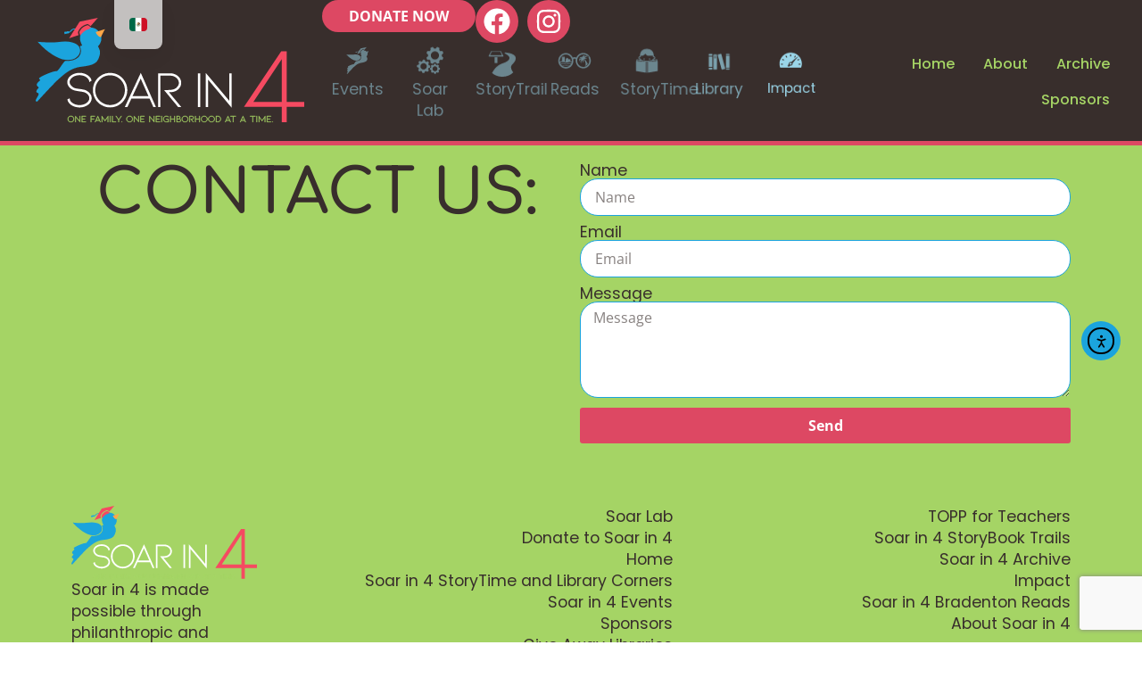

--- FILE ---
content_type: text/html; charset=UTF-8
request_url: https://soarin4.org/bradenton-reads/15063/
body_size: 31040
content:
<!doctype html>
<html lang="en-US">
<head>
	<meta charset="UTF-8">
	<meta name="viewport" content="width=device-width, initial-scale=1">
	<link rel="profile" href="https://gmpg.org/xfn/11">
	<title>Soar in 4</title>
<meta name='robots' content='max-image-preview:large' />
<link rel='dns-prefetch' href='//cdn.elementor.com' />
<link rel='dns-prefetch' href='//b1345313.smushcdn.com' />
<link rel="alternate" type="application/rss+xml" title="Soar in 4 &raquo; Feed" href="https://soarin4.org/feed/" />
<link rel="alternate" type="application/rss+xml" title="Soar in 4 &raquo; Comments Feed" href="https://soarin4.org/comments/feed/" />
<link rel="alternate" title="oEmbed (JSON)" type="application/json+oembed" href="https://soarin4.org/wp-json/oembed/1.0/embed?url=https%3A%2F%2Fsoarin4.org%2Fbradenton-reads%2F15063%2F" />
<link rel="alternate" title="oEmbed (XML)" type="text/xml+oembed" href="https://soarin4.org/wp-json/oembed/1.0/embed?url=https%3A%2F%2Fsoarin4.org%2Fbradenton-reads%2F15063%2F&#038;format=xml" />
		<style>
			.lazyload,
			.lazyloading {
				max-width: 100%;
			}
		</style>
		<style id='wp-img-auto-sizes-contain-inline-css'>
img:is([sizes=auto i],[sizes^="auto," i]){contain-intrinsic-size:3000px 1500px}
/*# sourceURL=wp-img-auto-sizes-contain-inline-css */
</style>
<style id='wp-emoji-styles-inline-css'>

	img.wp-smiley, img.emoji {
		display: inline !important;
		border: none !important;
		box-shadow: none !important;
		height: 1em !important;
		width: 1em !important;
		margin: 0 0.07em !important;
		vertical-align: -0.1em !important;
		background: none !important;
		padding: 0 !important;
	}
/*# sourceURL=wp-emoji-styles-inline-css */
</style>
<style id='wp-block-library-inline-css'>
:root{
  --wp-block-synced-color:#7a00df;
  --wp-block-synced-color--rgb:122, 0, 223;
  --wp-bound-block-color:var(--wp-block-synced-color);
  --wp-editor-canvas-background:#ddd;
  --wp-admin-theme-color:#007cba;
  --wp-admin-theme-color--rgb:0, 124, 186;
  --wp-admin-theme-color-darker-10:#006ba1;
  --wp-admin-theme-color-darker-10--rgb:0, 107, 160.5;
  --wp-admin-theme-color-darker-20:#005a87;
  --wp-admin-theme-color-darker-20--rgb:0, 90, 135;
  --wp-admin-border-width-focus:2px;
}
@media (min-resolution:192dpi){
  :root{
    --wp-admin-border-width-focus:1.5px;
  }
}
.wp-element-button{
  cursor:pointer;
}

:root .has-very-light-gray-background-color{
  background-color:#eee;
}
:root .has-very-dark-gray-background-color{
  background-color:#313131;
}
:root .has-very-light-gray-color{
  color:#eee;
}
:root .has-very-dark-gray-color{
  color:#313131;
}
:root .has-vivid-green-cyan-to-vivid-cyan-blue-gradient-background{
  background:linear-gradient(135deg, #00d084, #0693e3);
}
:root .has-purple-crush-gradient-background{
  background:linear-gradient(135deg, #34e2e4, #4721fb 50%, #ab1dfe);
}
:root .has-hazy-dawn-gradient-background{
  background:linear-gradient(135deg, #faaca8, #dad0ec);
}
:root .has-subdued-olive-gradient-background{
  background:linear-gradient(135deg, #fafae1, #67a671);
}
:root .has-atomic-cream-gradient-background{
  background:linear-gradient(135deg, #fdd79a, #004a59);
}
:root .has-nightshade-gradient-background{
  background:linear-gradient(135deg, #330968, #31cdcf);
}
:root .has-midnight-gradient-background{
  background:linear-gradient(135deg, #020381, #2874fc);
}
:root{
  --wp--preset--font-size--normal:16px;
  --wp--preset--font-size--huge:42px;
}

.has-regular-font-size{
  font-size:1em;
}

.has-larger-font-size{
  font-size:2.625em;
}

.has-normal-font-size{
  font-size:var(--wp--preset--font-size--normal);
}

.has-huge-font-size{
  font-size:var(--wp--preset--font-size--huge);
}

.has-text-align-center{
  text-align:center;
}

.has-text-align-left{
  text-align:left;
}

.has-text-align-right{
  text-align:right;
}

.has-fit-text{
  white-space:nowrap !important;
}

#end-resizable-editor-section{
  display:none;
}

.aligncenter{
  clear:both;
}

.items-justified-left{
  justify-content:flex-start;
}

.items-justified-center{
  justify-content:center;
}

.items-justified-right{
  justify-content:flex-end;
}

.items-justified-space-between{
  justify-content:space-between;
}

.screen-reader-text{
  border:0;
  clip-path:inset(50%);
  height:1px;
  margin:-1px;
  overflow:hidden;
  padding:0;
  position:absolute;
  width:1px;
  word-wrap:normal !important;
}

.screen-reader-text:focus{
  background-color:#ddd;
  clip-path:none;
  color:#444;
  display:block;
  font-size:1em;
  height:auto;
  left:5px;
  line-height:normal;
  padding:15px 23px 14px;
  text-decoration:none;
  top:5px;
  width:auto;
  z-index:100000;
}
html :where(.has-border-color){
  border-style:solid;
}

html :where([style*=border-top-color]){
  border-top-style:solid;
}

html :where([style*=border-right-color]){
  border-right-style:solid;
}

html :where([style*=border-bottom-color]){
  border-bottom-style:solid;
}

html :where([style*=border-left-color]){
  border-left-style:solid;
}

html :where([style*=border-width]){
  border-style:solid;
}

html :where([style*=border-top-width]){
  border-top-style:solid;
}

html :where([style*=border-right-width]){
  border-right-style:solid;
}

html :where([style*=border-bottom-width]){
  border-bottom-style:solid;
}

html :where([style*=border-left-width]){
  border-left-style:solid;
}
html :where(img[class*=wp-image-]){
  height:auto;
  max-width:100%;
}
:where(figure){
  margin:0 0 1em;
}

html :where(.is-position-sticky){
  --wp-admin--admin-bar--position-offset:var(--wp-admin--admin-bar--height, 0px);
}

@media screen and (max-width:600px){
  html :where(.is-position-sticky){
    --wp-admin--admin-bar--position-offset:0px;
  }
}
/*# sourceURL=/wp-includes/css/dist/block-library/common.css */
</style>
<link rel='stylesheet' id='ea11y-widget-fonts-css' href='https://soarin4.org/wp-content/plugins/pojo-accessibility/assets/build/fonts.css?ver=3.9.1' media='all' />
<link rel='stylesheet' id='ea11y-skip-link-css' href='https://soarin4.org/wp-content/plugins/pojo-accessibility/assets/build/skip-link.css?ver=3.9.1' media='all' />
<link rel='stylesheet' id='hello-elementor-css' href='https://soarin4.org/wp-content/themes/hello-elementor/assets/css/reset.css?ver=3.4.5' media='all' />
<link rel='stylesheet' id='hello-elementor-theme-style-css' href='https://soarin4.org/wp-content/themes/hello-elementor/assets/css/theme.css?ver=3.4.5' media='all' />
<link rel='stylesheet' id='hello-elementor-header-footer-css' href='https://soarin4.org/wp-content/themes/hello-elementor/assets/css/header-footer.css?ver=3.4.5' media='all' />
<link rel='stylesheet' id='elementor-frontend-css' href='https://soarin4.org/wp-content/plugins/elementor/assets/css/frontend.css?ver=3.34.1' media='all' />
<link rel='stylesheet' id='widget-image-css' href='https://soarin4.org/wp-content/plugins/elementor/assets/css/widget-image.min.css?ver=3.34.1' media='all' />
<link rel='stylesheet' id='e-animation-pulse-grow-css' href='https://soarin4.org/wp-content/plugins/elementor/assets/lib/animations/styles/e-animation-pulse-grow.css?ver=3.34.1' media='all' />
<link rel='stylesheet' id='e-animation-fadeIn-css' href='https://soarin4.org/wp-content/plugins/elementor/assets/lib/animations/styles/fadeIn.css?ver=3.34.1' media='all' />
<link rel='stylesheet' id='e-animation-grow-css' href='https://soarin4.org/wp-content/plugins/elementor/assets/lib/animations/styles/e-animation-grow.css?ver=3.34.1' media='all' />
<link rel='stylesheet' id='widget-social-icons-css' href='https://soarin4.org/wp-content/plugins/elementor/assets/css/widget-social-icons.min.css?ver=3.34.1' media='all' />
<link rel='stylesheet' id='e-apple-webkit-css' href='https://soarin4.org/wp-content/plugins/elementor/assets/css/conditionals/apple-webkit.min.css?ver=3.34.1' media='all' />
<link rel='stylesheet' id='e-animation-zoomIn-css' href='https://soarin4.org/wp-content/plugins/elementor/assets/lib/animations/styles/zoomIn.css?ver=3.34.1' media='all' />
<link rel='stylesheet' id='widget-icon-box-css' href='https://soarin4.org/wp-content/plugins/elementor/assets/css/widget-icon-box.min.css?ver=3.34.1' media='all' />
<link rel='stylesheet' id='widget-mega-menu-css' href='https://soarin4.org/wp-content/plugins/elementor-pro/assets/css/widget-mega-menu.min.css?ver=3.34.0' media='all' />
<link rel='stylesheet' id='widget-heading-css' href='https://soarin4.org/wp-content/plugins/elementor/assets/css/widget-heading.min.css?ver=3.34.1' media='all' />
<link rel='stylesheet' id='widget-form-css' href='https://soarin4.org/wp-content/plugins/elementor-pro/assets/css/widget-form.min.css?ver=3.34.0' media='all' />
<link rel='stylesheet' id='widget-menu-anchor-css' href='https://soarin4.org/wp-content/plugins/elementor/assets/css/widget-menu-anchor.min.css?ver=3.34.1' media='all' />
<link rel='stylesheet' id='widget-sitemap-css' href='https://soarin4.org/wp-content/plugins/elementor-pro/assets/css/widget-sitemap.min.css?ver=3.34.0' media='all' />
<link rel='stylesheet' id='elementor-post-9-css' href='https://soarin4.org/wp-content/uploads/elementor/css/post-9.css?ver=1768819800' media='all' />
<link rel='stylesheet' id='dashicons-css' href='https://soarin4.org/wp-includes/css/dashicons.css?ver=6.9' media='all' />
<link rel='stylesheet' id='elementor-post-747-css' href='https://soarin4.org/wp-content/uploads/elementor/css/post-747.css?ver=1768819800' media='all' />
<link rel='stylesheet' id='elementor-post-1539-css' href='https://soarin4.org/wp-content/uploads/elementor/css/post-1539.css?ver=1768819801' media='all' />
<link rel='stylesheet' id='trp-language-switcher-v2-css' href='https://soarin4.org/wp-content/plugins/translatepress-multilingual/assets/css/trp-language-switcher-v2.css?ver=3.0.7' media='all' />
<link rel='stylesheet' id='elementor-gf-local-nunito-css' href='https://soarin4.org/wp-content/uploads/elementor/google-fonts/css/nunito.css?ver=1742288394' media='all' />
<link rel='stylesheet' id='elementor-gf-local-opensans-css' href='https://soarin4.org/wp-content/uploads/elementor/google-fonts/css/opensans.css?ver=1742288413' media='all' />
<link rel='stylesheet' id='elementor-gf-local-comfortaa-css' href='https://soarin4.org/wp-content/uploads/elementor/google-fonts/css/comfortaa.css?ver=1742288421' media='all' />
<link rel='stylesheet' id='elementor-gf-local-nunitosans-css' href='https://soarin4.org/wp-content/uploads/elementor/google-fonts/css/nunitosans.css?ver=1742288433' media='all' />
<link rel='stylesheet' id='elementor-gf-local-poppins-css' href='https://soarin4.org/wp-content/uploads/elementor/google-fonts/css/poppins.css?ver=1742288438' media='all' />
<script src="https://soarin4.org/wp-includes/js/jquery/jquery.js?ver=3.7.1" id="jquery-core-js" type="4e876f36a5c2ffab4c828cac-text/javascript"></script>
<script src="https://soarin4.org/wp-includes/js/jquery/jquery-migrate.js?ver=3.4.1" id="jquery-migrate-js" type="4e876f36a5c2ffab4c828cac-text/javascript"></script>
<script src="https://soarin4.org/wp-content/plugins/translatepress-multilingual/assets/js/trp-frontend-language-switcher.js?ver=3.0.7" id="trp-language-switcher-js-v2-js" type="4e876f36a5c2ffab4c828cac-text/javascript"></script>
<link rel="https://api.w.org/" href="https://soarin4.org/wp-json/" /><link rel="alternate" title="JSON" type="application/json" href="https://soarin4.org/wp-json/wp/v2/bradenton-reads/15063" /><link rel="EditURI" type="application/rsd+xml" title="RSD" href="https://soarin4.org/xmlrpc.php?rsd" />
<meta name="generator" content="WordPress 6.9" />
<link rel="canonical" href="https://soarin4.org/bradenton-reads/15063/" />
<link rel='shortlink' href='https://soarin4.org/?p=15063' />
<link rel="alternate" hreflang="en-US" href="https://soarin4.org/bradenton-reads/15063/"/>
<link rel="alternate" hreflang="es-MX" href="https://soarin4.org/es/bradenton-reads/15063/"/>
<link rel="alternate" hreflang="en" href="https://soarin4.org/bradenton-reads/15063/"/>
<link rel="alternate" hreflang="es" href="https://soarin4.org/es/bradenton-reads/15063/"/>
		<script type="4e876f36a5c2ffab4c828cac-text/javascript">
			document.documentElement.className = document.documentElement.className.replace('no-js', 'js');
		</script>
				<style>
			.no-js img.lazyload {
				display: none;
			}

			figure.wp-block-image img.lazyloading {
				min-width: 150px;
			}

			.lazyload,
			.lazyloading {
				--smush-placeholder-width: 100px;
				--smush-placeholder-aspect-ratio: 1/1;
				width: var(--smush-image-width, var(--smush-placeholder-width)) !important;
				aspect-ratio: var(--smush-image-aspect-ratio, var(--smush-placeholder-aspect-ratio)) !important;
			}

						.lazyload, .lazyloading {
				opacity: 0;
			}

			.lazyloaded {
				opacity: 1;
				transition: opacity 400ms;
				transition-delay: 0ms;
			}

					</style>
							<!-- Google Analytics tracking code output by Beehive Analytics Pro -->
						<script async src="https://www.googletagmanager.com/gtag/js?id=G-NLHZRHGPXJ&l=beehiveDataLayer" type="4e876f36a5c2ffab4c828cac-text/javascript"></script>
		<script type="4e876f36a5c2ffab4c828cac-text/javascript">
						window.beehiveDataLayer = window.beehiveDataLayer || [];
			function beehive_ga() {beehiveDataLayer.push(arguments);}
			beehive_ga('js', new Date())
						beehive_ga('config', 'G-NLHZRHGPXJ', {
				'anonymize_ip': false,
				'allow_google_signals': false,
			})
					</script>
		<meta name="generator" content="Elementor 3.34.1; features: e_font_icon_svg, additional_custom_breakpoints; settings: css_print_method-external, google_font-enabled, font_display-swap">
			<style>
				.e-con.e-parent:nth-of-type(n+4):not(.e-lazyloaded):not(.e-no-lazyload),
				.e-con.e-parent:nth-of-type(n+4):not(.e-lazyloaded):not(.e-no-lazyload) * {
					background-image: none !important;
				}
				@media screen and (max-height: 1024px) {
					.e-con.e-parent:nth-of-type(n+3):not(.e-lazyloaded):not(.e-no-lazyload),
					.e-con.e-parent:nth-of-type(n+3):not(.e-lazyloaded):not(.e-no-lazyload) * {
						background-image: none !important;
					}
				}
				@media screen and (max-height: 640px) {
					.e-con.e-parent:nth-of-type(n+2):not(.e-lazyloaded):not(.e-no-lazyload),
					.e-con.e-parent:nth-of-type(n+2):not(.e-lazyloaded):not(.e-no-lazyload) * {
						background-image: none !important;
					}
				}
			</style>
			<link rel="icon" href="https://soarin4.org/wp-content/uploads/2023/04/SI4-Favicon-1.svg" sizes="32x32" />
<link rel="icon" href="https://soarin4.org/wp-content/uploads/2023/04/SI4-Favicon-1.svg" sizes="192x192" />
<link rel="apple-touch-icon" href="https://soarin4.org/wp-content/uploads/2023/04/SI4-Favicon-1.svg" />
<meta name="msapplication-TileImage" content="https://soarin4.org/wp-content/uploads/2023/04/SI4-Favicon-1.svg" />
</head>
<body class="wp-singular bradenton-reads-template-default single single-bradenton-reads postid-15063 wp-custom-logo wp-embed-responsive wp-theme-hello-elementor translatepress-en_US ally-default hello-elementor-default elementor-default elementor-kit-9">

		<script type="4e876f36a5c2ffab4c828cac-text/javascript">
			const onSkipLinkClick = () => {
				const htmlElement = document.querySelector('html');

				htmlElement.style['scroll-behavior'] = 'smooth';

				setTimeout( () => htmlElement.style['scroll-behavior'] = null, 1000 );
			}
			document.addEventListener("DOMContentLoaded", () => {
				if (!document.querySelector('#content')) {
					document.querySelector('.ea11y-skip-to-content-link').remove();
				}
			});
		</script>
		<nav aria-label="Skip to content navigation">
			<a class="ea11y-skip-to-content-link" href="#content" tabindex="1" onclick="if (!window.__cfRLUnblockHandlers) return false; onSkipLinkClick()" data-cf-modified-4e876f36a5c2ffab4c828cac-="">
				Skip to content
				<svg width="24" height="24" viewBox="0 0 24 24" fill="none" role="presentation">
					<path d="M18 6V12C18 12.7956 17.6839 13.5587 17.1213 14.1213C16.5587 14.6839 15.7956 15 15 15H5M5 15L9 11M5 15L9 19"
								stroke="black"
								stroke-width="1.5"
								stroke-linecap="round"
								stroke-linejoin="round"
					/>
				</svg>
			</a>
			<div class="ea11y-skip-to-content-backdrop"></div>
		</nav>

		

		<header data-elementor-type="header" data-elementor-id="747" class="elementor elementor-747 elementor-location-header" data-elementor-post-type="elementor_library">
			<div data-dce-background-overlay-image-url="https://si4dev.staging.wpmudev.host/wp-content/uploads/2023/04/si4-branch.svg" class="elementor-element elementor-element-636a0d43 e-con-full e-flex e-con e-parent" data-id="636a0d43" data-element_type="container" data-settings="{&quot;background_background&quot;:&quot;classic&quot;}">
		<div class="elementor-element elementor-element-6916b647 e-con-full e-flex e-con e-child" data-id="6916b647" data-element_type="container">
				<div class="elementor-element elementor-element-5da29a1d elementor-widget elementor-widget-image" data-id="5da29a1d" data-element_type="widget" data-widget_type="image.default">
				<div class="elementor-widget-container">
																<a href="https://soarin4.org/">
							<img fetchpriority="high" width="800" height="800" src="https://soarin4.org/wp-content/uploads/2023/04/si4-logo-update.svg" class="attachment-large size-large wp-image-63" alt="" srcset="https://soarin4.org/wp-content/uploads/2023/04/si4-logo-update.svg 150w, https://soarin4.org/wp-content/uploads/2023/04/si4-logo-update.svg 300w, https://soarin4.org/wp-content/uploads/2023/04/si4-logo-update.svg 1024w, https://soarin4.org/wp-content/uploads/2023/04/si4-logo-update.svg 1536w, https://soarin4.org/wp-content/uploads/2023/04/si4-logo-update.svg 2048w" sizes="(max-width: 800px) 100vw, 800px" />								</a>
															</div>
				</div>
				</div>
		<div class="elementor-element elementor-element-12f8b6d4 e-con-full e-flex e-con e-child" data-id="12f8b6d4" data-element_type="container">
		<div class="elementor-element elementor-element-362259f4 e-con-full e-flex e-con e-child" data-id="362259f4" data-element_type="container">
				<div class="elementor-element elementor-element-3b2fa58b elementor-invisible elementor-widget elementor-widget-button" data-id="3b2fa58b" data-element_type="widget" data-settings="{&quot;_animation&quot;:&quot;fadeIn&quot;}" data-widget_type="button.default">
				<div class="elementor-widget-container">
									<div class="elementor-button-wrapper">
					<a class="elementor-button elementor-button-link elementor-size-sm elementor-animation-pulse-grow" href="https://soarin4.org/donate/">
						<span class="elementor-button-content-wrapper">
									<span class="elementor-button-text">Donate Now</span>
					</span>
					</a>
				</div>
								</div>
				</div>
				<div class="elementor-element elementor-element-173efc0 elementor-shape-circle elementor-grid-0 e-grid-align-center elementor-widget elementor-widget-global elementor-global-944 elementor-widget-social-icons" data-id="173efc0" data-element_type="widget" data-widget_type="social-icons.default">
				<div class="elementor-widget-container">
							<div class="elementor-social-icons-wrapper elementor-grid" role="list">
							<span class="elementor-grid-item" role="listitem">
					<a class="elementor-icon elementor-social-icon elementor-social-icon-facebook elementor-animation-grow elementor-repeater-item-a4f6211" href="https://www.facebook.com/soarin4Manatee/" target="_blank">
						<span class="elementor-screen-only">Facebook</span>
						<svg aria-hidden="true" class="e-font-icon-svg e-fab-facebook" viewBox="0 0 512 512" xmlns="http://www.w3.org/2000/svg"><path d="M504 256C504 119 393 8 256 8S8 119 8 256c0 123.78 90.69 226.38 209.25 245V327.69h-63V256h63v-54.64c0-62.15 37-96.48 93.67-96.48 27.14 0 55.52 4.84 55.52 4.84v61h-31.28c-30.8 0-40.41 19.12-40.41 38.73V256h68.78l-11 71.69h-57.78V501C413.31 482.38 504 379.78 504 256z"></path></svg>					</a>
				</span>
							<span class="elementor-grid-item" role="listitem">
					<a class="elementor-icon elementor-social-icon elementor-social-icon-instagram elementor-animation-grow elementor-repeater-item-a12bd3b" href="https://www.instagram.com/soarin4manatee/" target="_blank">
						<span class="elementor-screen-only">Instagram</span>
						<svg aria-hidden="true" class="e-font-icon-svg e-fab-instagram" viewBox="0 0 448 512" xmlns="http://www.w3.org/2000/svg"><path d="M224.1 141c-63.6 0-114.9 51.3-114.9 114.9s51.3 114.9 114.9 114.9S339 319.5 339 255.9 287.7 141 224.1 141zm0 189.6c-41.1 0-74.7-33.5-74.7-74.7s33.5-74.7 74.7-74.7 74.7 33.5 74.7 74.7-33.6 74.7-74.7 74.7zm146.4-194.3c0 14.9-12 26.8-26.8 26.8-14.9 0-26.8-12-26.8-26.8s12-26.8 26.8-26.8 26.8 12 26.8 26.8zm76.1 27.2c-1.7-35.9-9.9-67.7-36.2-93.9-26.2-26.2-58-34.4-93.9-36.2-37-2.1-147.9-2.1-184.9 0-35.8 1.7-67.6 9.9-93.9 36.1s-34.4 58-36.2 93.9c-2.1 37-2.1 147.9 0 184.9 1.7 35.9 9.9 67.7 36.2 93.9s58 34.4 93.9 36.2c37 2.1 147.9 2.1 184.9 0 35.9-1.7 67.7-9.9 93.9-36.2 26.2-26.2 34.4-58 36.2-93.9 2.1-37 2.1-147.8 0-184.8zM398.8 388c-7.8 19.6-22.9 34.7-42.6 42.6-29.5 11.7-99.5 9-132.1 9s-102.7 2.6-132.1-9c-19.6-7.8-34.7-22.9-42.6-42.6-11.7-29.5-9-99.5-9-132.1s-2.6-102.7 9-132.1c7.8-19.6 22.9-34.7 42.6-42.6 29.5-11.7 99.5-9 132.1-9s102.7-2.6 132.1 9c19.6 7.8 34.7 22.9 42.6 42.6 11.7 29.5 9 99.5 9 132.1s2.7 102.7-9 132.1z"></path></svg>					</a>
				</span>
					</div>
						</div>
				</div>
				</div>
		<div class="elementor-element elementor-element-521a3f58 e-con-full e-flex e-con e-child" data-id="521a3f58" data-element_type="container">
		<div class="elementor-element elementor-element-c667ff9 elementor-hidden-tablet elementor-hidden-mobile e-con-full e-flex e-con e-child" data-id="c667ff9" data-element_type="container">
				<div data-dce-title-color="#FFFFFF" class="elementor-element elementor-element-91e758c elementor-widget__width-initial elementor-view-default elementor-position-block-start elementor-mobile-position-block-start elementor-invisible elementor-widget elementor-widget-icon-box" data-id="91e758c" data-element_type="widget" data-settings="{&quot;_animation&quot;:&quot;zoomIn&quot;,&quot;_animation_delay&quot;:0}" data-widget_type="icon-box.default">
				<div class="elementor-widget-container">
							<div class="elementor-icon-box-wrapper">

						<div class="elementor-icon-box-icon">
				<a href="/soar-in-4-events/" class="elementor-icon elementor-animation-grow" tabindex="-1" aria-label="Events">
				<svg xmlns="http://www.w3.org/2000/svg" id="uuid-f63015f4-147e-4531-9458-97a9b3cb168b" width="5.68151in" height="5.68151in" viewBox="0 0 409.06841 409.06841"><path d="m160.62959,276.47318c19.38972-17.33302,38.86006-35.94262,69.36735-44.10185,22.43698-5.30818,115.15418-11.65729,74.06733-76.51942,9.35223-8.64739,14.1589-21.88746,11.91132-35.74285-.00563-.02697-.01304-.05306-.01897-.08003l6.30319-12.48263,2.47433-4.90019,4.60542-9.12104-9.31577,2.9862-4.45011,1.42626-9.30302,2.98205c-6.78305-7.5854-16.20019-12.46143-26.42382-13.13811-2.95479-2.40141-8.11299-6.36602-12.09598-8.78344-4.69108,1.21404-10.6955,3.12551-16.36914,7.04833-6.20063,4.28739-10.83184,10.11589-14.14467,17.80577.06699,1.84537,1.17018,8.64621,3.19042,13.35655,0,0,.00948-.01497.01186-.01838-1.23064,5.13464-1.45324,10.61636-.45616,16.17722.38887,2.33961,1.20634,5.00052,2.66402,8.78611,1.05014,2.72641,2.43194,6.03598,4.22574,10.22912.7401,1.72963-9.048.89989-7.42505,5.3396,6.13238,16.77566,3.87795,48.52561-48.99419,51.38671-1.35285.07321-2.73723-.02312-4.15519-.07054-.01037-.0003-.02104-.00059-.03171-.00059-4.8784-.00148-24.49072,36.8287-30.96196,36.8287-.04357,0-.08536-.00163-.12775-.00489-.25253-.01675-.51958-.0249-.79849-.0249-7.75316-.0003-25.46587,6.31949-40.05781,12.89328-1.51607.6832-2.99954,1.36876-4.43381,2.05048-10.35197,4.92109-18.18338,9.63099-17.97146,11.56972.4194,5.20044,5.65763,1.95785,2.7642,7.97205-.77508,1.7114-14.72354,10.19725-10.20674,18.4697,2.87861,5.27202,4.41958,2.49537,5.82776,5.94958,1.40848,3.45451-5.87726,6.4662-7.29167,11.34016-1.41441,4.87381-.49617,7.72234,3.26571,8.6056,3.76188.88341,5.1176,3.01644,3.51527,7.42979-1.39366,4.32829-12.75161,20.01601-9.46812,22.70582,1.39396,1.14202,2.58903,1.68754,3.6608,1.68754,1.45294,0,2.67973-1.00182,3.87184-2.87876.6912-1.08822,33.83761-37.50256,56.24673-60.73478,1.69302-1.75527,3.32261-3.43287,4.87455-5.01682,4.85617-4.95636,8.93401-8.9761,11.65375-11.40715Z" style="fill:#9bd6e9;"></path><path d="m144.14286,191.45177c98.7396,54.1422,143.38881-78.76421,4.67709-55.59325-32.74246,2.73487-74.95248-2.14682-74.95248-2.14682,0,0,29.56337,35.40448,70.27539,57.74007Z" style="fill:#9bd6e9;"></path><path d="m180.13544,108.09579c-1.42167.93547-.75585,3.40773.92877,3.40773.17853,0,.36796-.02773.56798-.08786,3.21409-.96694,6.43161-1.92344,9.64415-2.89645.57172.30907,1.24594.50504,2.05071.50504,1.91518,0,3.15458-1.03439,3.74936-2.37941,2.62711-1.03096,5.01555-2.40699,6.98744-4.58622,2.50965-2.7737,4.53107-5.62528,8.11187-7.10926,1.76688-.73217,3.61445-1.07879,5.4667-1.07879.24738,0,.49476.00623.74246.01854l-21.28417,33.77289,36.38161-12.26346c-2.58754-6.06615-2.61246-11.79643-2.61246-11.79643l.24177-.57733c8.5437-20.40852,23.88697-26.64836,36.29998-29.8045l.49071-.12463.45114.27231c5.16261,3.48173,7.21332,5.16947,10.40249,7.79003l10.49378-12.00985,1.85007-2.11708,15.21989-17.4186-33.96232,7.19681-3.19602.67718-32.12441,6.80736-16.45057,26.10235c-.92067-.14441-1.8429-.21513-2.75952-.21513-5.36856-.00016-10.5483,2.42381-14.17179,6.64363-1.35499,1.57776-2.58598,3.33108-4.28836,4.56223-.72501.52421-1.51202.94155-2.32458,1.30608-.60786-1.30483-1.83542-2.29825-3.71509-2.29825-1.44721,0-2.50871.59259-3.20256,1.45952-.00093,0-.00156.00016-.00249.00016-.0081,0-.0162-.00218-.02461-.00218-.00125,0-.00249,0-.00374.00016-2.73615.21342-5.47262.427-8.20939.64058-.8272.06449-1.57682.30019-2.17908.9026-.53464.53464-.93687,1.41154-.9026,2.17939.03552.79698.29754,1.62356.9026,2.17923.13179.12104.27791.23507.43027.34163Z" style="fill:#9bd6e9;"></path></svg>				</a>
			</div>
			
						<div class="elementor-icon-box-content">

									<p class="elementor-icon-box-title">
						<a href="/soar-in-4-events/" >
							Events						</a>
					</p>
				
				
			</div>
			
		</div>
						</div>
				</div>
				<div data-dce-title-color="#FFFFFF" class="elementor-element elementor-element-24c007c elementor-widget__width-initial elementor-view-default elementor-position-block-start elementor-mobile-position-block-start elementor-invisible elementor-widget elementor-widget-icon-box" data-id="24c007c" data-element_type="widget" data-settings="{&quot;_animation&quot;:&quot;zoomIn&quot;,&quot;_animation_delay&quot;:250}" data-widget_type="icon-box.default">
				<div class="elementor-widget-container">
							<div class="elementor-icon-box-wrapper">

						<div class="elementor-icon-box-icon">
				<a href="/soar-lab/" class="elementor-icon elementor-animation-grow" tabindex="-1" aria-label="Soar Lab">
				<svg xmlns="http://www.w3.org/2000/svg" id="uuid-940f71a1-6057-40f2-9195-bfef93b57f1b" data-name="Layer 1" width="5.68151in" height="5.68151in" viewBox="0 0 409.06841 409.06841"><defs><style>      .uuid-1b01685a-464e-4b36-8e9b-42db3f82d29d {        fill: #9bd6e9;      }    </style></defs><path class="uuid-1b01685a-464e-4b36-8e9b-42db3f82d29d" d="M339.13828,151.12839c.12061-1.08551.19599-2.20119.27138-3.24141.04523-.15077.04523-.27138,0-.42214.30153-4.32692.19599-8.63873-.27138-12.96566l17.14207-15.3631c1.04028-.9649,1.50765-2.42733,1.11566-3.81424-2.05041-7.32711-5.02037-14.54873-8.75934-21.34836-.15077-.27138-.34676-.54275-.57291-.76889,0-.04523-.04523-.07538-.07538-.07538v-.04523c-.42214-.42214-.84429-.6935-1.35689-.84429-.46737-.19599-.9649-.27138-1.50765-.22615l-23.0067,1.11568c-1.11568-1.43226-2.27656-2.69869-3.31668-3.85959-.73875-.76889-1.46242-1.58305-2.23133-2.3218-2.00518-2.00519-4.01043-3.85959-6.13611-5.51793l1.19105-23.03693c.07538-.76889-.15077-1.58305-.61814-2.23133-.12061-.22615-.30153-.42214-.49753-.61815v-.04523h-.04523v-.04523c-.27138-.27138-.57289-.46736-.84429-.66337-6.82955-3.78433-13.9759-6.75428-21.22775-8.80469-1.38704-.39201-2.84946.04523-3.81424,1.11568l-15.48371,17.06647c-.91967-.12061-1.85441-.19599-2.6987-.22615-3.70875-.30153-7.44773-.34675-11.08121-.04523-.91967.04523-1.85441.12061-2.77408.22615l-15.39302-17.14205c-.91967-1.04029-2.39717-1.46243-3.81424-1.08551-7.2972,2.05041-14.51881,4.97533-21.34836,8.72943-.27138.15077-.54275.34675-.7689.57289,0,.04523-.04523.04523-.07538.07538,0,0,0,.04523-.04523.04523-.39201.392-.66337.81412-.81411,1.31165-.19599.46736-.27138.9649-.27138,1.50765l1.11568,23.0067c-2.12579,1.70366-4.16128,3.5579-6.13611,5.51793-.7689.76889-1.50765,1.53779-2.20119,2.27655-1.11568,1.19104-2.23133,2.47255-3.36203,3.85959l-23.03693-1.19104c-.76889-.04523-1.58305.19599-2.27655.61815-.19599.15077-.42214.30153-.61815.49754l-.04523.04523c-.27138.27138-.46736.57289-.66337.84429-3.81424,6.82955-6.75428,13.9759-8.80469,21.22775-.39201,1.38704.04523,2.84947,1.08551,3.85959l17.06647,15.43836c-.46737,4.25166-.57289,8.60881-.30153,12.96566v.39201c.07538,1.08551.15077,2.20119.27138,3.28676l-17.0967,15.3631c-1.04029.91968-1.50765,2.39716-1.11568,3.81424,2.05041,7.2972,4.97533,14.51881,8.75934,21.34836.6935,1.23629,2.00519,1.97502,3.46752,1.9298l23.03693-1.08551c1.6584,2.08058,3.5579,4.13105,5.51793,6.18145,1.97502,1.97502,4.01043,3.81424,6.18145,5.51793l-1.23629,23.0067c-.07538,1.46242.6935,2.81931,1.9298,3.51287,6.8749,3.81424,14.00613,6.79963,21.30301,8.83492,1.38704.39201,2.84946-.04523,3.81424-1.08551l15.51363-17.0967c5.44267.61814,11.00594.66337,16.47853.04523l15.43836,17.14205c.73875.81411,1.7338,1.26643,2.77408,1.26643.34676,0,.6935-.07538,1.01013-.15077,7.2972-2.05041,14.51881-4.97533,21.34836-8.75934,1.23629-.6935,2.00518-2.05041,1.9298-3.46752l-1.11568-23.03693c2.15594-1.70365,4.20631-3.5579,6.18145-5.4877,2.05041-2.05041,3.85959-4.05547,5.56328-6.18145l23.0067,1.19105c1.46242.07538,2.77408-.6935,3.51287-1.9298,3.81424-6.82955,6.79963-14.00613,8.83492-21.30301.39199-1.35691-.04523-2.84947-1.08551-3.81424l-16.91604-15.40888ZM293.51791,176.66795c-9.15141,8.83492-21.00164,13.23711-32.85155,13.23711-12.39283,0-24.78565-4.86984-34.04158-14.47347-18.10695-18.75504-17.56404-48.74341,1.19105-66.88027,18.75504-18.13589,48.74341-17.56404,66.88027,1.19104,18.1671,18.84574,17.59427,48.83026-1.17595,66.9253l-.00224.00029Z"></path><path class="uuid-1b01685a-464e-4b36-8e9b-42db3f82d29d" d="M187.03182,288.64239l16.05654-5.02037c1.38704-.42214,2.39717-1.58304,2.6233-3.01531.88952-5.86465,1.11568-11.72962.6935-17.519-.12061-1.43227-1.01013-2.66855-2.3218-3.19622l-15.58921-6.25672c-.15077-.66337-.34676-1.26643-.54275-1.9298-.04523-.12061-.07538-.22615-.12061-.34676-.88952-2.97008-2.05041-5.91-3.39226-8.68408l7.83979-14.86553c.6935-1.23629.57289-2.77408-.27138-3.90494-3.39226-4.70388-7.37246-9.0308-11.85023-12.93574-.27138-.22615-.54275-.42214-.81411-.57289-.07538-.04523-.15077-.07538-.22615-.12061h-.04523c-.46737-.19599-.91967-.27138-1.38704-.27138h-.27138c-.42214.04523-.81411.15077-1.19104.30153l-15.48371,6.60344c-1.01012-.61814-2.00519-1.11568-2.93991-1.62826-.73876-.39201-1.46243-.7689-2.23133-1.08551-1.77901-.81411-3.63348-1.53779-5.39732-2.20119l-4.97533-16.05654c-.27138-.7689-.73876-1.43227-1.35691-1.9298-.27138-.19599-.57289-.34676-.84429-.46737v-.04523h-.04523c-.30153-.12061-.57289-.19599-.84429-.22615-5.83473-.88952-11.69938-1.11568-17.44342-.6935-1.43226.12061-2.66855,1.01013-3.19622,2.3218l-6.25672,15.58921c-.54275.15077-1.04029.27138-1.53779.46737-2.69869.7689-5.39732,1.7338-7.91506,2.84946-.54275.22615-1.01012.49753-1.50765.73875l-14.86553-7.83979c-1.23629-.6935-2.77408-.57289-3.93485.27138-4.67364,3.39226-9.0308,7.37246-12.93574,11.85023-.15077.19599-.30153.42214-.42214.66337-.04523.04523-.07538.07538-.07538.12061v.04523h-.04523c-.27138.57289-.392,1.16089-.392,1.7338,0,.49753.12061.9649.30153,1.43227l6.60344,15.48371c-.9649,1.62826-1.88458,3.36203-2.69869,5.17121-.34675.73875-.69351,1.50765-.91968,2.20119-.46736,1.01013-.81412,2.08058-1.23629,3.19622l-16.07166,4.99045c-.76889.27138-1.43226.73875-1.9298,1.35691-.19599.27138-.34675.57289-.49754.84429v.04523c-.12061.30153-.19599.57289-.22615.84429-.88951,5.83473-1.11568,11.69938-.69351,17.44342.12061,1.43227,1.01012,2.66855,2.3218,3.19622l15.58921,6.25672c.76889,3.01531,1.80918,5.98526,3.04547,8.83492.04523.12061.07538.22615.12061.30153.27138.66337.57289,1.23629.84429,1.85441l-7.83979,14.82019c-.69351,1.23629-.57289,2.77408.27138,3.93486,3.36203,4.67364,7.32711,8.98577,11.85023,12.93574,1.08551.91967,2.59316,1.16089,3.90494.61814l15.48372-6.60344c1.62826.9649,3.36203,1.85441,5.21656,2.6987,1.77901.81411,3.63348,1.58304,5.39732,2.20119l5.02037,16.10157c.42214,1.35689,1.58305,2.35194,3.01531,2.59316,3.90494.61814,7.83979.88952,11.72962.88952,1.9298,0,3.85959-.07538,5.74404-.22615,1.43226-.12061,2.6233-1.01013,3.19622-2.32179l6.28695-15.63424c3.73898-.91967,7.37246-2.3218,10.88533-3.9802l14.89545,7.83979c1.23629.6935,2.77408.57289,3.93486-.27138,4.67364-3.39226,8.98577-7.37246,12.89039-11.85023.91967-1.08551,1.19105-2.59316.66337-3.90494l-6.60344-15.48371c.9649-1.6584,1.88457-3.39226,2.6987-5.21656.91967-1.74888,1.61319-3.5579,2.26146-5.33717l.0001.00045ZM163.07534,284.58692c-4.20631,8.75934-11.57877,15.3631-20.80576,18.55916-3.90494,1.35691-7.99064,2.05041-12.00076,2.05041-5.39732,0-10.80975-1.19105-15.83043-3.66371-8.75934-4.20631-15.3631-11.62412-18.55916-20.80576s-2.6233-19.07184,1.62826-27.83119c8.68408-18.0616,30.53-25.66017,48.63728-16.94617,18.07672,8.77446,25.6904,30.57504,16.93106,48.63729l-.00048-.00002Z"></path><path class="uuid-1b01685a-464e-4b36-8e9b-42db3f82d29d" d="M315.90675,286.17225l-11.42793-3.85959c-.12061-.34676-.19599-.66337-.30153-.9649-.04523-.07538-.12061-.19599-.15077-.30153-.7689-2.05041-1.6584-4.05547-2.66855-5.98526l4.97533-10.91556c.61814-1.31166.42214-2.81931-.49753-3.93486-2.74391-3.39226-5.94023-6.52818-9.52836-9.22699-.12061-.12061-.22615-.19599-.39201-.27138l-.04523-.04523c-.57289-.30153-1.16089-.49753-1.7338-.49753-.66337-.07538-1.23629.07538-1.80918.39201l-10.80975,5.3674c-.66337-.30153-1.23629-.61814-1.88457-.88952-.57289-.22615-1.11568-.49753-1.7338-.73875-1.19105-.49753-2.47255-.91967-3.73898-1.26643l-4.20631-11.30732c-.27138-.73875-.7689-1.31166-1.35691-1.77901-.34676-.22615-.73875-.42214-1.11568-.54275h-.04523c-.22615-.07538-.46737-.12061-.73875-.15077-4.43242-.42214-8.87996-.34676-13.16185.27138-1.43227.19599-2.59316,1.16089-3.04548,2.50268l-3.85959,11.3829c-.22615.07538-.46737.15077-.66337.27138-2.08058.6935-4.05547,1.53779-5.91,2.50268-.22615.12061-.46737.22615-.6935.39201l-10.9606-5.02037c-1.26643-.61814-2.81931-.42214-3.90494.49753-3.43761,2.74391-6.52818,5.98526-9.25691,9.52836-.12061.15077-.22615.34676-.34676.49753,0,.04523-.04523.07538-.04523.12061v.04523h-.04523c-.22615.54275-.39201,1.08551-.39201,1.62826v.19599c.04523.54275.15077,1.04028.39201,1.53779l5.3674,10.76472c-.57289,1.16089-1.11568,2.35194-1.62826,3.63348-.22615.57289-.46737,1.16089-.61814,1.70365-.27138.6935-.49753,1.35691-.6935,2.05041l-11.27708,4.20631c-.73875.27138-1.26643.73875-1.7338,1.26643-.19599.27138-.39201.57289-.49753.88952v.04523c-.15077.34676-.22615.6935-.22615,1.01013-.46737,4.43242-.39201,8.87996.22615,13.20688.19599,1.38704,1.16089,2.59316,2.50268,3.04548l11.42793,3.85959c.6935,2.08058,1.50765,4.0857,2.50268,6.09107.04523.07538.07538.19599.12061.27138.15077.30153.34676.61814.49753.88952l-5.02037,10.91556c-.57289,1.31166-.39201,2.81931.54275,3.93486,2.74391,3.39228,5.94023,6.52819,9.49813,9.25689,1.16089.84429,2.6987,1.01013,3.9802.39199l10.76472-5.3674c1.16089.61814,2.35194,1.11566,3.63348,1.62826,1.23629.49753,2.47255.91967,3.78433,1.26643l4.20631,11.30732c.49753,1.35689,1.70365,2.32179,3.12084,2.39717,1.9298.19599,3.85959.30153,5.71412.30153,2.54793,0,5.09594-.19599,7.56834-.54275,1.43227-.19599,2.59316-1.16089,3.04548-2.5027l3.85959-11.42793c2.47255-.81413,4.89975-1.85441,7.22162-3.12084l10.9606,5.02037c1.26643.61814,2.81931.42214,3.90494-.49753,3.39226-2.74393,6.52818-5.94023,9.25691-9.52836.84429-1.11568,1.01013-2.66855.39201-3.93486l-5.3674-10.80975c.61814-1.16089,1.11568-2.35194,1.62826-3.63348.54275-1.23629.91967-2.47255,1.31166-3.78433l11.27708-4.16128c1.35691-.49753,2.3218-1.7338,2.42732-3.16609.46737-4.47777.39201-8.95554-.22615-13.28246-.03015-1.37196-.99507-2.56303-2.35194-3.03038l-.00039-.00002ZM287.03509,307.55085c-4.47777,10.76472-14.9408,17.32281-25.97697,17.32281-3.58813,0-7.17627-.73875-10.68914-2.15594-6.95016-2.84946-12.31756-8.29201-15.21225-15.21225-2.84946-6.95016-2.84946-14.59408,0-21.4992,2.89469-6.95016,8.29201-12.31756,15.21225-15.16691,6.95016-2.84946,14.59408-2.84946,21.4992,0,6.95016,2.84946,12.31756,8.29201,15.16691,15.21225,2.89469,6.95016,2.89469,14.59408,0,21.4992v.00004Z"></path></svg>				</a>
			</div>
			
						<div class="elementor-icon-box-content">

									<p class="elementor-icon-box-title">
						<a href="/soar-lab/" >
							Soar Lab						</a>
					</p>
				
				
			</div>
			
		</div>
						</div>
				</div>
				<div data-dce-title-color="#FFFFFF" class="elementor-element elementor-element-40b4faf elementor-widget__width-initial elementor-view-default elementor-position-block-start elementor-mobile-position-block-start elementor-invisible elementor-widget elementor-widget-icon-box" data-id="40b4faf" data-element_type="widget" data-settings="{&quot;_animation&quot;:&quot;zoomIn&quot;,&quot;_animation_delay&quot;:250}" data-widget_type="icon-box.default">
				<div class="elementor-widget-container">
							<div class="elementor-icon-box-wrapper">

						<div class="elementor-icon-box-icon">
				<a href="/storybook-trail/" class="elementor-icon elementor-animation-grow" tabindex="-1" aria-label="StoryTrail">
				<svg xmlns="http://www.w3.org/2000/svg" id="uuid-44fbe79f-3203-41e5-9080-a41c1e271229" data-name="Layer 1" width="5.68151in" height="5.68151in" viewBox="0 0 409.06841 409.06841"><defs><style>      .uuid-ac375723-ba48-4f79-991c-2ef05ff2dea2 {        fill: #9bd6e9;        stroke-width: 0px;      }      .uuid-cc591583-5b3c-4aa4-beee-e04716b65e72 {        fill: none;        stroke: #1ba4dd;        stroke-miterlimit: 10;        stroke-width: 4.92746px;      }    </style></defs><g><path class="uuid-ac375723-ba48-4f79-991c-2ef05ff2dea2" d="M186.6663,93.08186h-109.10449l-29.43359,53.06677h0v9.44885h167.97168v-9.44885l-29.43359-53.06677ZM83.78886,97.02497h96.65039l20.40967,43.43042H63.37919l20.40967-43.43042Z"></path><rect class="uuid-ac375723-ba48-4f79-991c-2ef05ff2dea2" x="115.92851" y="163.14069" width="32.37109" height="67.42578"></rect></g><line class="uuid-cc591583-5b3c-4aa4-beee-e04716b65e72" x1="210.13211" y1="377.342" x2="210.13211" y2="299.08395"></line><line class="uuid-cc591583-5b3c-4aa4-beee-e04716b65e72" x1="230.0468" y1="358.49434" x2="190.21742" y2="296.43878"></line><path class="uuid-ac375723-ba48-4f79-991c-2ef05ff2dea2" d="M318.64041,247.51601c34.21582-32.3847,102.26101-121.61254-83.23682-138.67291-5.25784-.48357-6.90918,9.13403-1.97412,11.62524,21.71436,9.9646,46.71826,25.32642,51.32422,42.7644,6.90869,26.15686-15.13428,48.99225-75.34082,70.16681-60.73096,21.26685-98.71875,62.31354-122.87939,113.01654,33.08203,27.61145,74.38281,42.65228,118.00049,42.65228,47.58496,0,92.41699-17.89349,126.82178-50.49017-19.54346-24.18079-41.97559-63.27991-12.71533-91.06219Z"></path></svg>				</a>
			</div>
			
						<div class="elementor-icon-box-content">

									<p class="elementor-icon-box-title">
						<a href="/storybook-trail/" >
							StoryTrail						</a>
					</p>
				
				
			</div>
			
		</div>
						</div>
				</div>
				<div data-dce-title-color="#FFFFFF" class="elementor-element elementor-element-540b0d8 elementor-widget__width-initial elementor-view-default elementor-position-block-start elementor-mobile-position-block-start elementor-invisible elementor-widget elementor-widget-icon-box" data-id="540b0d8" data-element_type="widget" data-settings="{&quot;_animation&quot;:&quot;zoomIn&quot;,&quot;_animation_delay&quot;:250}" data-widget_type="icon-box.default">
				<div class="elementor-widget-container">
							<div class="elementor-icon-box-wrapper">

						<div class="elementor-icon-box-icon">
				<a href="/bradenton-reads/" class="elementor-icon elementor-animation-grow" tabindex="-1" aria-label="Reads">
				<svg xmlns="http://www.w3.org/2000/svg" id="uuid-97b5aee6-2e22-4ed4-b2c0-b67d0940181f" data-name="Layer 1" width="5.68151in" height="5.68151in" viewBox="0 0 409.06841 409.06841"><defs><style>      .uuid-cc01eaf1-df37-47e3-93ee-2d2c788d4882 {        fill: #9bd6e9;        stroke-width: 0px;      }    </style></defs><path class="uuid-cc01eaf1-df37-47e3-93ee-2d2c788d4882" d="M353.88227,151.89347c-5.90967-1.78186-12.11133-2.53137-14.04248-2.578-10.66113-.25122-17.42334,4.49646-22.15186,8.66357l-4.86035,4.28442.63867-6.30115c.69336-6.83386,8.65527-10.14038,18.03467-12.46057-7.94238-3.06787-16.45312-1.2876-21.01758.23486-7.75146,2.58594-14.0083,5.93018-17.0918,14.27136l-.13818,2.22021-2.31885.05518c-5.58203.13269-18.44531,1.57507-22.10596,3.74475-6.31396,3.74231-9.66357,9.18896-12.90186,16.38428,8.88623-5.59448,12.85889-7.14526,18.37988-7.14661l17.11768-.00391-16.38721,4.74255c-9.08984,2.63037-14.53906,5.55554-16.19922,8.69458-4.46777,8.4549-4.30957,18.42511-1.8916,23.51318.05908.12537.12012.24774.18213.3667.81348-12.3468,7.80127-15.14185,19.18311-18.62036l7.42773-2.26978-4.62988,6.01416c-5.93359,7.70905-12.63379,22.12567,1.77637,38.23584-3.03906-12.5838.61084-24.8078,10.46484-33.47437l4.78516-4.20813-.56348,6.20209c-.85303,9.39874,3.87549,19.92352,8.93896,24.66858.18066.16931.36133.33008.54102.48132-3.67041-15.2901,1.32129-31.38861,8.90527-38.58783,1.62939-1.54712,6.27148-4.98816,8.96582-5.77759,6.28711-1.84143,14.81445-2.73987,22.25244-2.34265,2.24512.11987,4.75342.3728,7.27197.8584-7.76465-4.86475-18.53711-9.18579-23.71045-8.4342l-6.79004.99597,4.50098-4.97571c8.32031-9.19727,20.3667-13.93567,30.12939-14.52222,1.56787-.09412,3.08252-.09204,4.50732.02734-2.08984-1.203-4.61865-2.17712-7.20264-2.9563Z"></path><path class="uuid-cc01eaf1-df37-47e3-93ee-2d2c788d4882" d="M320.95942,190.50077c-.16797.06152-.33984.13477-.51367.21692-1.0332.73523-2.00293,1.49597-2.60352,2.06604-.92627.87915-1.80664,1.96338-2.63525,3.18365-.03809.16846-.05566.32574-.0293.45721,2.5083,3.52637,10.88916,14.99969,15.4834,30.50043,6.04736,27.45374-5.77148,38.64093-5.77148,38.64093,12.17383-2.99866,26.02344-15.69183,31.24805-22.69415-2.21289-13.66083-19.74121-38.54016-27.61035-46.27246-.90283-.88757-6.36572-6.53949-7.56787-6.09857Z"></path><path class="uuid-cc01eaf1-df37-47e3-93ee-2d2c788d4882" d="M384.43647,168.72293v-.00061c-4.35107-10.60095-10.58203-20.12402-18.52051-28.3053-7.95508-8.19739-17.22656-14.63745-27.55713-19.14014-10.71582-4.6709-22.09668-7.03943-33.82764-7.03943s-23.11182,2.36853-33.8291,7.03943c-10.3291,4.50269-19.60107,10.94275-27.55615,19.14014-7.73682,7.97388-13.85205,17.22266-18.18506,27.49927-6.6543-3.18054-13.63281-4.79004-20.80176-4.79004-7.32471,0-14.44775,1.67944-21.23096,4.99805-4.29688-9.80029-10.23535-18.6416-17.67188-26.30444-7.95508-8.19739-17.22656-14.63757-27.55566-19.14014-10.71484-4.6709-22.09668-7.03943-33.82812-7.03943-11.73242,0-23.11426,2.36853-33.8291,7.03943-10.3291,4.50256-19.60059,10.94275-27.55566,19.14014-7.93945,8.18115-14.17041,17.70496-18.52051,28.3053-4.5,10.96326-6.78223,22.60242-6.78223,34.59412,0,11.99237,2.28223,23.63141,6.78223,34.59351,4.3501,10.60217,10.58203,20.12592,18.52051,28.30524,7.95508,8.19867,17.22656,14.63885,27.55566,19.14087,10.71484,4.67084,22.09668,7.03937,33.8291,7.03937,11.73145,0,23.11328-2.36853,33.82666-7.03937,3.79443-1.65302,7.49951-3.599,11.0166-5.78308,3.14648-1.95679,6.20898-4.14874,9.09912-6.51489,2.58984-2.12018,5.09424-4.42249,7.44043-6.84229,7.93945-8.17993,14.17139-17.70367,18.52148-28.30524,4.5-10.96271,6.78223-22.60175,6.78223-34.59412,0-6.79828-.74268-13.54102-2.21143-20.08618,5.07227-2.89478,10.37988-4.36035,15.81152-4.36035,5.36035,0,10.60156,1.42822,15.61475,4.25073-1.28174,6.13574-1.93018,12.44507-1.93018,18.79297,0,11.99176,2.28223,23.63147,6.78174,34.59473,4.35156,10.60101,10.5835,20.12408,18.52197,28.30524,2.38721,2.46082,4.93604,4.79926,7.57373,6.95081,2.90137,2.36615,5.98291,4.5611,9.15967,6.52454,3.45947,2.13708,7.10059,4.04266,10.82227,5.66431,10.71631,4.67084,22.09668,7.03943,33.82812,7.03943s23.11182-2.36859,33.82764-7.03943c10.33057-4.50201,19.60205-10.94159,27.55713-19.13965,7.93701-8.18115,14.16943-17.70422,18.52051-28.30524,4.49951-10.96448,6.78076-22.60419,6.78076-34.59473s-2.28125-23.62964-6.78076-34.59351ZM142.956,264.86789c-3.729,2.59705-7.73193,4.83478-11.89746,6.65112-8.60986,3.75208-17.75635,5.65466-27.18604,5.65466-9.43066,0-18.57715-1.90259-27.18701-5.65466-5.57959-2.43225-10.771-5.58563-15.53223-9.38544,14.3042-3.94934,23.79443-1.2677,32.33936,1.1543,4.58301,1.29932,8.91113,2.52588,13.64453,2.73926.40332.01807.80469.02686,1.20508.02686,6.08887-.00049,11.92285-2.01953,17.10645-3.81348,4.15234-1.4375,8.07422-2.79541,11.27539-2.79541,3.23096,0,7.45605.72589,11.24951,1.56061-1.62744,1.36896-3.30078,2.66675-5.01758,3.86218ZM153.32514,256.04166c-.56787.58557-1.14893,1.15552-1.73438,1.71948-4.56006-1.10931-10.4458-2.2887-14.8667-2.2887-3.86914,0-8.09766,1.46387-12.5752,3.01416-5.44141,1.88428-11.07031,3.84033-16.83398,3.57178-4.27246-.19238-8.38477-1.35791-12.73828-2.59229-9.5918-2.71851-20.30078-5.74969-37.03564-.4151-1.06348-.97198-2.11084-1.9668-3.12305-3.00995-3.22949-3.32819-6.11279-6.93109-8.63135-10.78186,21.1377-8.21436,33.51123-4.71881,45.49023-1.32288,5.45703,1.54688,10.61035,3.00781,16.3125,3.26465.49414.02246.98535.0332,1.47559.0332,7.35059-.00049,14.31055-2.40918,20.49609-4.55029,4.79297-1.65918,9.32031-3.22656,12.89551-3.22656,6.25,0,15.79932,2.3739,20.77979,3.74072-2.81006,4.62854-6.11377,8.93054-9.91113,12.84363ZM168.39741,233.00101c-.54688,1.33264-1.14258,2.63654-1.76172,3.92627-4.58643-1.31152-16.29297-4.42212-24.1792-4.42212-4.74414,0-9.80859,1.75342-15.16992,3.60938-6.30176,2.18164-12.80176,4.4375-19.38477,4.14209-4.89453-.2207-9.67188-1.57471-14.72949-3.00879-12.68066-3.59436-26.99902-7.6485-50.94434,1.93896-1.0498-2.00726-2.0127-4.06915-2.88135-6.18579-1.17236-2.85645-2.13916-5.77618-2.94092-8.73932l.53516,1.24786c25.08105-10.76074,39.16113-6.77002,52.77637-2.91113,6.04492,1.71387,11.75488,3.33252,18.13574,3.61963.56152.02539,1.11914.0376,1.67578.0376,8.24121,0,15.96387-2.67285,22.82715-5.04883,5.15723-1.78516,10.02832-3.47168,13.75-3.47168,8.62793,0,23.21582,4.24048,25.6582,4.96918-.86572,3.5025-1.98877,6.93945-3.3667,10.29669ZM173.48383,212.858c-3.09229-.89636-10.29053-2.8761-17.46631-4.07562v-22.31042h-21.88916c0-8.09155-6.55957-14.651-14.65088-14.651s-14.65088,6.55945-14.65088,14.651h-3.76123v28.81921c-2.71191-.58203-5.45361-1.34497-8.27344-2.14392v-54.7373h-33.49561v50.67938c-7.1875.78308-15.32617,2.78302-24.68408,6.64282-.53223-3.61841-.80225-7.29382-.80225-11.01288,0-9.81616,1.86328-19.33203,5.53662-28.28174,3.54346-8.63513,8.61475-16.38708,15.07227-23.04004,6.43994-6.63721,13.93164-11.84473,22.2666-15.47803,8.60986-3.75195,17.75635-5.65454,27.18701-5.65454,9.42969,0,18.57617,1.90259,27.18604,5.65454,8.33447,3.6333,15.82666,8.84082,22.26758,15.47803,6.45654,6.65295,11.52783,14.40491,15.07129,23.04065.48584,1.18225.95605,2.42041,1.396,3.67859,1.15039,3.29321,2.07373,6.69092,2.74316,10.10059.92676,4.72021,1.39697,9.59967,1.39697,14.50195,0,2.73926-.16064,5.45197-.44971,8.13873ZM369.05561,231.59818c-3.54346,8.63452-8.61328,16.38647-15.0708,23.04004-6.43994,6.63672-13.93164,11.84406-22.26904,15.47797-8.60742,3.75214-17.75391,5.65466-27.18457,5.65466-9.43115,0-18.57715-1.90253-27.18604-5.65466-4.14014-1.80487-8.11914-4.02515-11.8252-6.5993-3.02979-2.10327-5.94775-4.49957-8.67236-7.12317-.59717-.57391-1.18896-1.15564-1.77002-1.75549-6.45898-6.65533-11.53027-14.40729-15.07227-23.04004-3.67383-8.94977-5.53662-18.46564-5.53662-28.28174,0-4.4845.39551-8.96301,1.17578-13.31079.61816-3.44873,1.49121-6.88135,2.59326-10.20068.5376-1.61743,1.13184-3.22278,1.76758-4.77026,3.54199-8.63208,8.61328-16.38403,15.07227-23.04004,6.44043-6.63721,13.93262-11.8446,22.26904-15.47803,8.60742-3.75195,17.75342-5.65454,27.18457-5.65454,9.43066,0,18.57715,1.90259,27.18555,5.65454,4.45508,1.94202,8.66016,4.34753,12.60156,7.16663,1.96045.15405,6.4126,1.04529,14.74268,5.19788,12.06934,6.01636,11.60693,12.89673,11.60693,12.89673,0,0-.96387-1.07898-7.88574-1.86353-.74219-.08411-1.47217-.10205-2.19482-.07251,3.40332,4.68018,6.23926,9.76123,8.46826,15.19287,3.6748,8.95215,5.5376,18.46753,5.5376,28.28174s-1.86279,19.32953-5.5376,28.28174Z"></path></svg>				</a>
			</div>
			
						<div class="elementor-icon-box-content">

									<p class="elementor-icon-box-title">
						<a href="/bradenton-reads/" >
							Reads						</a>
					</p>
				
				
			</div>
			
		</div>
						</div>
				</div>
				<div data-dce-title-color="#1BA4DD" class="elementor-element elementor-element-748bf76 elementor-widget__width-initial elementor-view-default elementor-position-block-start elementor-mobile-position-block-start elementor-invisible elementor-widget elementor-widget-icon-box" data-id="748bf76" data-element_type="widget" data-settings="{&quot;_animation&quot;:&quot;zoomIn&quot;,&quot;_animation_delay&quot;:500}" data-widget_type="icon-box.default">
				<div class="elementor-widget-container">
							<div class="elementor-icon-box-wrapper">

						<div class="elementor-icon-box-icon">
				<a href="/soar-in-4-storytime/" class="elementor-icon elementor-animation-grow" tabindex="-1" aria-label="StoryTime">
				<svg xmlns="http://www.w3.org/2000/svg" id="uuid-e97cd16c-cbfc-436a-ac83-9b47ceebe99f" width="5.68151in" height="5.68151in" viewBox="0 0 409.06841 409.06841"><path d="m173.66466,174.31912c-3.4081,0-6.17133,4.14385-6.17133,9.25911s2.76328,9.25911,6.17133,9.25911,6.17133-4.14385,6.17133-9.25911c.00413-5.11526-2.75911-9.25911-6.17133-9.25911Z" style="fill:#9bd6e9;"></path><path d="m235.39909,192.83733c3.4081,0,6.17133-4.14385,6.17133-9.25911s-2.76328-9.25911-6.17133-9.25911-6.17133,4.14385-6.17133,9.25911c-.00413,5.11526,2.75911,9.25911,6.17133,9.25911Z" style="fill:#9bd6e9;"></path><path d="m329.52981,253.02153v-41.26282c0-2.57314-2.10607-4.55928-4.62955-4.56548v-14.35585c0-1.3558-.59316-2.64339-1.62448-3.52386-1.03338-.88046-2.40368-1.27728-3.73671-1.04993l-41.07287,6.5745c1.15325-2.05642,2.24039-4.14385,3.20762-6.30149h.77714c10.29667,0,18.76424-7.69881,19.27693-17.53251.26868-5.13383-1.52734-10.01359-5.05531-13.73152-3.48043-3.66645-8.3787-5.77239-13.43417-5.77239v-14.55637c0-38.2909-31.1524-69.4433-69.4433-69.4433h-18.51821c-38.2909,0-69.4433,31.1524-69.4433,69.4433v14.56855c-9.93476.38028-17.99124,7.93426-18.49123,17.514-.26868,5.13383,1.52733,10.01359,5.05532,13.73575,3.48042,3.66645,8.3787,5.77239,13.43417,5.77239h1.56452c.9631,2.15769,2.05642,4.24512,3.20762,6.30148l-41.07287-6.57449c-1.34341-.22734-2.70334.16741-3.73671,1.04993-1.0375.88252-1.63066,2.17012-1.63066,3.52592v14.35585c-2.5235.00413-4.62955,1.99028-4.62955,4.56548v107.09982c0,2.35198,1.76293,4.32781,4.10252,4.59649l107.00882,17.5283v-124.99794l-97.22062-8.10146v-9.61465l106.47973,17.03623v126.26246h9.25911v-126.26248l106.47971-17.03623v9.61465l-97.22062,8.10146v124.99793l107.00882-17.52194c2.33958-.26868,4.10253-2.25071,4.10253-4.60267v-10.28237l-.00439-55.55474Zm-186.72179-56.23188c-3.24481-4.5221-5.97292-9.40778-8.05013-14.60187-.70268-1.75468-2.40779-2.90794-4.2968-2.90794h-4.62955c-2.56488,0-4.94992-1.02718-6.71682-2.88932-1.76293-1.86007-2.66197-4.30094-2.52763-6.88031.25421-4.82384,4.75358-8.75488,10.03211-8.75488l3.84211.00207c2.55451,0,4.62955-2.07505,4.62955-4.62955v-9.25911h9.25911c18.30128,0,34.15763-10.67495,41.66598-26.12391,7.50835,15.44895,23.3647,26.12391,41.66598,26.12391h46.29553v9.25911c0,2.55451,2.07505,4.62955,4.62955,4.62955h4.62955c2.56487,0,4.95405,1.02718,6.71682,2.88932,1.76293,1.86007,2.66198,4.30094,2.52764,6.87396-.25421,4.82796-4.75358,8.75488-10.03211,8.75488h-3.8421c-1.89314,0-3.59205,1.15326-4.2968,2.90794-2.07917,5.19378-4.80521,10.07761-8.05013,14.60187l-61.72385,9.8792-61.728-9.87492Z" style="fill:#9bd6e9;"></path></svg>				</a>
			</div>
			
						<div class="elementor-icon-box-content">

									<p class="elementor-icon-box-title">
						<a href="/soar-in-4-storytime/" >
							StoryTime						</a>
					</p>
				
				
			</div>
			
		</div>
						</div>
				</div>
				<div data-dce-title-color="#1BA4DD" class="elementor-element elementor-element-608cc81 elementor-widget__width-initial elementor-view-default elementor-position-block-start elementor-mobile-position-block-start elementor-invisible elementor-widget elementor-widget-icon-box" data-id="608cc81" data-element_type="widget" data-settings="{&quot;_animation&quot;:&quot;zoomIn&quot;,&quot;_animation_delay&quot;:750}" data-widget_type="icon-box.default">
				<div class="elementor-widget-container">
							<div class="elementor-icon-box-wrapper">

						<div class="elementor-icon-box-icon">
				<a href="/give-away-libraries/" class="elementor-icon elementor-animation-grow" tabindex="-1" aria-label="Library">
				<svg xmlns="http://www.w3.org/2000/svg" id="uuid-1e970823-cc19-4d8c-ba47-dbaa09d1dd98" width="5.68151in" height="5.68151in" viewBox="0 0 409.06841 409.06841"><path d="m174.30717,118.42398h-33.98958c-2.87545,0-5.22768,2.38909-5.22768,5.31101v169.93549c0,2.92192,2.35228,5.31101,5.22768,5.31101h33.9861c2.87545,0,5.22768-2.38909,5.22768-5.31101V123.73499c.00388-2.92193-2.35035-5.31101-5.22371-5.31101h-.00048Zm-2.61771,38.88988h-28.75644v-5.55506h28.75842l.00194,5.55506h-.00392Zm0-13.88889h-28.75644v-5.55506h28.75842l.00194,5.55506h-.00392Zm104.86606,141.25494c.7886,2.94906-.83318,5.97569-3.59817,6.71974l-32.65872,8.80258c-2.76305.74405-5.66964-1.06374-6.45634-4.01671l-45.7743-171.79561c-.7886-2.95293.83126-5.97768,3.59235-6.72173l32.66071-8.80059c2.76111-.74792,5.66964,1.06181,6.45634,4.01478l45.77813,171.79754Zm8.53323.41078h44.44543v8.33383c0,3.05565-2.35615,5.55506-5.23364,5.55506h-33.97817c-2.87737,0-5.23364-2.49955-5.23364-5.55506l.00003-8.33383Zm0-155.55554h44.44543v149.99998h-44.44543v-149.99998Zm44.44543-13.88889v8.33383h-44.44543v-8.33383c0-3.05566,2.35615-5.55506,5.23364-5.55506h33.97817c2.87737,0,5.23364,2.49955,5.23364,5.55506h-.00003Zm-249.99997,27.77777h44.44543v121.75595h-44.44543v-121.75595Zm0,132.86704h44.44543v17.13046c0,3.05565-2.35228,5.55506-5.22768,5.55506h-33.98958c-2.87544,0-5.22768-2.49955-5.22768-5.55506l-.00049-17.13046Zm44.44543-160.64481v16.66766l-44.44543-.00194v-16.66766c0-3.05566,2.35228-5.55506,5.22768-5.55506h33.98611c2.87738.00194,5.23164,2.50149,5.23164,5.55704v-.00005Z" style="fill:#9bd6e9;"></path></svg>				</a>
			</div>
			
						<div class="elementor-icon-box-content">

									<p class="elementor-icon-box-title">
						<a href="/give-away-libraries/" >
							Library						</a>
					</p>
				
				
			</div>
			
		</div>
						</div>
				</div>
				<div class="elementor-element elementor-element-5dffff1 elementor-widget__width-initial elementor-view-default elementor-position-block-start elementor-mobile-position-block-start elementor-invisible elementor-widget elementor-widget-icon-box" data-id="5dffff1" data-element_type="widget" data-settings="{&quot;_animation&quot;:&quot;zoomIn&quot;,&quot;_animation_delay&quot;:1000}" data-widget_type="icon-box.default">
				<div class="elementor-widget-container">
							<div class="elementor-icon-box-wrapper">

						<div class="elementor-icon-box-icon">
				<a href="/impact/" class="elementor-icon elementor-animation-grow" tabindex="-1" aria-label="Impact">
				<svg xmlns="http://www.w3.org/2000/svg" id="uuid-4dc3b329-3be5-4797-8741-556770e2d09f" width="5.68151in" height="5.68151in" viewBox="0 0 409.06841 409.06841"><g id="uuid-0394ac31-50e2-464f-9ed7-9a4982303d64"><path d="m206.53761,55.7879c-38.20421,0-76.58942,13.68229-105.74131,43.53819-42.07228,41.0502-53.25393,102.00831-34.59899,155.49448h280.6726c18.66029-53.49082,7.47261-114.44494-34.59899-155.49448-29.1459-29.85524-67.5331-43.53818-105.74131-43.53818h.008Zm-6.2201,24.88059h12.43996v24.88057h-12.43996v-24.88057Zm-53.2566,13.6071l12.43996,22.15902c-3.73259,1.24506-7.40276,3.73259-10.88555,6.22011l-12.43996-22.15902c3.45963-1.24506,7.10398-3.73259,10.88555-6.22011Zm118.95649,0c3.78196,2.48752,7.42605,4.97505,10.88555,6.22011l-12.43996,22.15902c-3.48306-2.48752-7.15323-4.97505-10.88555-6.22011l12.43996-22.15902Zm36.1534,13.6071c.60823-.19755,1.15928-.24173,1.55435,0,1.00332.33531-.44968,3.31151-3.88857,7.38746l-69.19664,82.8044-.0026-.0052c.0026.12996.0026.25733,0,.38729,2.2354,8.44746-.12477,17.44921-6.2201,23.71344-3.07755,3.12952-6.92699,5.39093-11.16103,6.55023-4.23165,1.16188-8.697,1.18005-12.93903.05978l-11.27282,10.88555c-4.86326,4.97505-12.63493,4.97505-17.49313,0-4.85808-4.97505-4.85808-12.51782,0-17.49313l11.27282-11.27282v-.0026c-2.2354-8.44746.12477-17.44921,6.2201-23.71344,3.18934-3.19972,7.19248-5.46627,11.57491-6.56321,4.38497-1.09428,8.98312-.97737,13.30301.34311h.38989l82.41182-69.19663c1.28924-1.0111,3.613-3.28809,5.4429-3.88856l.00412.00434Zm-205.25432,32.26471l21.76909,12.43996c-2.37314,3.73259-4.30963,7.5405-6.22011,11.27282l-21.38182-12.43996c1.91826-3.73259,3.6208-7.5405,5.83018-11.27282h.00266Zm219.25468,0c2.33935,3.73259,4.25498,7.5405,6.22012,11.27282l-21.76909,12.43996c-1.9027-3.73259-3.84432-7.5405-6.2201-11.27282l21.76907-12.43996Zm-111.57034,52.09212l-.0026-.0052c-2.51089.46267-4.81649,1.68429-6.60998,3.49863-2.74484,2.21717-4.42136,5.49746-4.60855,9.01971-.18715,3.52465,1.13067,6.96358,3.62598,9.45889s5.93418,3.81317,9.45889,3.62598c3.52205-.18975,6.80255-1.86371,9.01705-4.61113,2.4667-2.51089,3.75334-5.94976,3.5428-9.46155-.21314-3.51419-1.9027-6.77393-4.65272-8.96982-2.74744-2.19641-6.3007-3.12692-9.77363-2.56031l.00274.00479Zm-128.28561,12.82724h24.88059c-.14816,1.24506-.3769,3.73259-.38729,6.2201,0,2.48753.28852,3.73259.38729,6.2201h-24.88058c-.15856-2.48753-.38729-4.97505-.38729-6.2201,0-2.48753.23913-4.97505.38729-6.2201h-.00001Zm235.57733,0h24.88058c.17415,1.24506.38729,3.73259.38729,6.2201-.04939,2.48753-.25213,3.73259-.38729,6.2201h-24.88058c.12477-2.48753.38729-4.97505.38729-6.2201,0-2.48753-.26513-4.97505-.38729-6.2201Z" style="fill:#9bd6e9;"></path></g></svg>				</a>
			</div>
			
						<div class="elementor-icon-box-content">

									<p class="elementor-icon-box-title">
						<a href="/impact/" >
							Impact						</a>
					</p>
				
				
			</div>
			
		</div>
						</div>
				</div>
				</div>
				<div class="elementor-element elementor-element-83c0dc4 e-full_width e-n-menu-layout-horizontal e-n-menu-tablet elementor-invisible elementor-widget elementor-widget-n-menu" data-id="83c0dc4" data-element_type="widget" data-settings="{&quot;menu_items&quot;:[{&quot;item_title&quot;:&quot;Home&quot;,&quot;_id&quot;:&quot;5ee54eb&quot;,&quot;item_link&quot;:{&quot;url&quot;:&quot;https:\/\/soarin4.org\/&quot;,&quot;is_external&quot;:&quot;&quot;,&quot;nofollow&quot;:&quot;&quot;,&quot;custom_attributes&quot;:&quot;&quot;},&quot;item_dropdown_content&quot;:&quot;no&quot;,&quot;item_icon&quot;:{&quot;value&quot;:&quot;&quot;,&quot;library&quot;:&quot;&quot;},&quot;item_icon_active&quot;:null,&quot;element_id&quot;:&quot;&quot;},{&quot;item_title&quot;:&quot;About&quot;,&quot;_id&quot;:&quot;d5f15d4&quot;,&quot;item_link&quot;:{&quot;url&quot;:&quot;https:\/\/soarin4.org\/about-soar-in-4\/&quot;,&quot;is_external&quot;:&quot;&quot;,&quot;nofollow&quot;:&quot;&quot;,&quot;custom_attributes&quot;:&quot;&quot;},&quot;item_dropdown_content&quot;:&quot;no&quot;,&quot;item_icon&quot;:{&quot;value&quot;:&quot;&quot;,&quot;library&quot;:&quot;&quot;},&quot;item_icon_active&quot;:null,&quot;element_id&quot;:&quot;&quot;},{&quot;_id&quot;:&quot;b2f33d5&quot;,&quot;item_title&quot;:&quot;Archive&quot;,&quot;item_link&quot;:{&quot;url&quot;:&quot;https:\/\/soarin4.org\/soar-in-4-archive\/&quot;,&quot;is_external&quot;:&quot;&quot;,&quot;nofollow&quot;:&quot;&quot;,&quot;custom_attributes&quot;:&quot;&quot;},&quot;item_dropdown_content&quot;:&quot;no&quot;,&quot;item_icon&quot;:{&quot;value&quot;:&quot;&quot;,&quot;library&quot;:&quot;&quot;},&quot;item_icon_active&quot;:null,&quot;element_id&quot;:&quot;&quot;},{&quot;_id&quot;:&quot;82d4dc0&quot;,&quot;item_title&quot;:&quot;Sponsors&quot;,&quot;item_link&quot;:{&quot;url&quot;:&quot;https:\/\/soarin4.org\/sponsors\/&quot;,&quot;is_external&quot;:&quot;&quot;,&quot;nofollow&quot;:&quot;&quot;,&quot;custom_attributes&quot;:&quot;&quot;},&quot;item_dropdown_content&quot;:&quot;no&quot;,&quot;item_icon&quot;:{&quot;value&quot;:&quot;&quot;,&quot;library&quot;:&quot;&quot;},&quot;item_icon_active&quot;:null,&quot;element_id&quot;:&quot;&quot;}],&quot;item_position_horizontal&quot;:&quot;end&quot;,&quot;_animation&quot;:&quot;fadeIn&quot;,&quot;item_position_horizontal_mobile&quot;:&quot;center&quot;,&quot;content_width&quot;:&quot;full_width&quot;,&quot;item_layout&quot;:&quot;horizontal&quot;,&quot;open_on&quot;:&quot;hover&quot;,&quot;horizontal_scroll&quot;:&quot;disable&quot;,&quot;breakpoint_selector&quot;:&quot;tablet&quot;,&quot;menu_item_title_distance_from_content&quot;:{&quot;unit&quot;:&quot;px&quot;,&quot;size&quot;:0,&quot;sizes&quot;:[]},&quot;menu_item_title_distance_from_content_tablet&quot;:{&quot;unit&quot;:&quot;px&quot;,&quot;size&quot;:&quot;&quot;,&quot;sizes&quot;:[]},&quot;menu_item_title_distance_from_content_mobile&quot;:{&quot;unit&quot;:&quot;px&quot;,&quot;size&quot;:&quot;&quot;,&quot;sizes&quot;:[]}}" data-widget_type="mega-menu.default">
				<div class="elementor-widget-container">
							<nav class="e-n-menu" data-widget-number="138" aria-label="Menu">
					<button class="e-n-menu-toggle" id="menu-toggle-138" aria-haspopup="true" aria-expanded="false" aria-controls="menubar-138" aria-label="Menu Toggle">
			<span class="e-n-menu-toggle-icon e-open">
				<svg class="e-font-icon-svg e-eicon-menu-bar" viewBox="0 0 1000 1000" xmlns="http://www.w3.org/2000/svg"><path d="M104 333H896C929 333 958 304 958 271S929 208 896 208H104C71 208 42 237 42 271S71 333 104 333ZM104 583H896C929 583 958 554 958 521S929 458 896 458H104C71 458 42 487 42 521S71 583 104 583ZM104 833H896C929 833 958 804 958 771S929 708 896 708H104C71 708 42 737 42 771S71 833 104 833Z"></path></svg>			</span>
			<span class="e-n-menu-toggle-icon e-close">
				<svg class="e-font-icon-svg e-eicon-close" viewBox="0 0 1000 1000" xmlns="http://www.w3.org/2000/svg"><path d="M742 167L500 408 258 167C246 154 233 150 217 150 196 150 179 158 167 167 154 179 150 196 150 212 150 229 154 242 171 254L408 500 167 742C138 771 138 800 167 829 196 858 225 858 254 829L496 587 738 829C750 842 767 846 783 846 800 846 817 842 829 829 842 817 846 804 846 783 846 767 842 750 829 737L588 500 833 258C863 229 863 200 833 171 804 137 775 137 742 167Z"></path></svg>			</span>
		</button>
					<div class="e-n-menu-wrapper" id="menubar-138" aria-labelledby="menu-toggle-138">
				<ul class="e-n-menu-heading">
								<li class="e-n-menu-item">
				<div id="e-n-menu-title-1381" class="e-n-menu-title">
					<a class="e-n-menu-title-container e-focus e-link" href="https://soarin4.org/">												<span class="e-n-menu-title-text">
							Home						</span>
					</a>									</div>
							</li>
					<li class="e-n-menu-item">
				<div id="e-n-menu-title-1382" class="e-n-menu-title">
					<a class="e-n-menu-title-container e-focus e-link" href="https://soarin4.org/about-soar-in-4/">												<span class="e-n-menu-title-text">
							About						</span>
					</a>									</div>
							</li>
					<li class="e-n-menu-item">
				<div id="e-n-menu-title-1383" class="e-n-menu-title">
					<a class="e-n-menu-title-container e-focus e-link" href="https://soarin4.org/soar-in-4-archive/">												<span class="e-n-menu-title-text">
							Archive						</span>
					</a>									</div>
							</li>
					<li class="e-n-menu-item">
				<div id="e-n-menu-title-1384" class="e-n-menu-title">
					<a class="e-n-menu-title-container e-focus e-link" href="https://soarin4.org/sponsors/">												<span class="e-n-menu-title-text">
							Sponsors						</span>
					</a>									</div>
							</li>
						</ul>
			</div>
		</nav>
						</div>
				</div>
				</div>
				</div>
				</div>
				</header>
		
<main id="content" class="site-main post-15063 bradenton-reads type-bradenton-reads status-publish has-post-thumbnail hentry">

			<div class="page-header">
					</div>
	
	<div class="page-content">
		
		
			</div>

	
</main>

			<footer data-elementor-type="footer" data-elementor-id="1539" class="elementor elementor-1539 elementor-location-footer" data-elementor-post-type="elementor_library">
			<div data-dce-background-overlay-image-url="https://si4dev.staging.wpmudev.host/wp-content/uploads/2023/05/si4-branch-reverse.svg" class="elementor-element elementor-element-50d64a5 e-flex e-con-boxed e-con e-parent" data-id="50d64a5" data-element_type="container" data-settings="{&quot;background_background&quot;:&quot;classic&quot;}">
					<div class="e-con-inner">
		<div class="elementor-element elementor-element-eec6759 e-con-full e-flex e-con e-child" data-id="eec6759" data-element_type="container">
				<div class="elementor-element elementor-element-4be788a elementor-widget elementor-widget-heading" data-id="4be788a" data-element_type="widget" data-widget_type="heading.default">
				<div class="elementor-widget-container">
					<h1 class="elementor-heading-title elementor-size-default">Contact Us:</h1>				</div>
				</div>
				</div>
		<div class="elementor-element elementor-element-cb20ede e-con-full e-flex e-con e-child" data-id="cb20ede" data-element_type="container">
				<div class="elementor-element elementor-element-75e44c1 elementor-button-align-stretch elementor-widget elementor-widget-form" data-id="75e44c1" data-element_type="widget" data-settings="{&quot;step_next_label&quot;:&quot;Next&quot;,&quot;step_previous_label&quot;:&quot;Previous&quot;,&quot;button_width&quot;:&quot;100&quot;,&quot;step_type&quot;:&quot;number_text&quot;,&quot;step_icon_shape&quot;:&quot;circle&quot;}" data-widget_type="form.default">
				<div class="elementor-widget-container">
							<form class="elementor-form" method="post" name="New Form" aria-label="New Form">
			<input type="hidden" name="post_id" value="1539"/>
			<input type="hidden" name="form_id" value="75e44c1"/>
			<input type="hidden" name="referer_title" value="Page not found" />

			
			<div class="elementor-form-fields-wrapper elementor-labels-above">
								<div class="elementor-field-type-text elementor-field-group elementor-column elementor-field-group-name elementor-col-100">
												<label for="form-field-name" class="elementor-field-label">
								Name							</label>
														<input size="1" type="text" name="form_fields[name]" id="form-field-name" class="elementor-field elementor-size-sm  elementor-field-textual" placeholder="Name">
											</div>
								<div class="elementor-field-type-email elementor-field-group elementor-column elementor-field-group-email elementor-col-100 elementor-field-required">
												<label for="form-field-email" class="elementor-field-label">
								Email							</label>
														<input size="1" type="email" name="form_fields[email]" id="form-field-email" class="elementor-field elementor-size-sm  elementor-field-textual" placeholder="Email" required="required">
											</div>
								<div class="elementor-field-type-textarea elementor-field-group elementor-column elementor-field-group-message elementor-col-100">
												<label for="form-field-message" class="elementor-field-label">
								Message							</label>
						<textarea class="elementor-field-textual elementor-field  elementor-size-sm" name="form_fields[message]" id="form-field-message" rows="4" placeholder="Message"></textarea>				</div>
								<div class="elementor-field-type-recaptcha_v3 elementor-field-group elementor-column elementor-field-group-field_72d7560 elementor-col-100 recaptcha_v3-bottomright">
					<div class="elementor-field" id="form-field-field_72d7560"><div class="elementor-g-recaptcha" data-sitekey="6LephDomAAAAAJ7rGePTX2fFwQj33DTrtFXHi8ww" data-type="v3" data-action="Form" data-badge="bottomright" data-size="invisible"></div></div>				</div>
								<div class="elementor-field-group elementor-column elementor-field-type-submit elementor-col-100 e-form__buttons">
					<button class="elementor-button elementor-size-sm" type="submit">
						<span class="elementor-button-content-wrapper">
																						<span class="elementor-button-text">Send</span>
													</span>
					</button>
				</div>
			</div>
		</form>
						</div>
				</div>
				</div>
					</div>
				</div>
		<div class="elementor-element elementor-element-dbecef4 e-flex e-con-boxed e-con e-parent" data-id="dbecef4" data-element_type="container" data-settings="{&quot;background_background&quot;:&quot;classic&quot;}">
					<div class="e-con-inner">
				<div class="elementor-element elementor-element-8c4b93e elementor-widget elementor-widget-menu-anchor" data-id="8c4b93e" data-element_type="widget" data-widget_type="menu-anchor.default">
				<div class="elementor-widget-container">
							<div class="elementor-menu-anchor" id="contact"></div>
						</div>
				</div>
		<div class="elementor-element elementor-element-180a004 e-con-full e-flex e-con e-child" data-id="180a004" data-element_type="container">
				<div class="elementor-element elementor-element-fde1c61 elementor-widget elementor-widget-image" data-id="fde1c61" data-element_type="widget" data-widget_type="image.default">
				<div class="elementor-widget-container">
															<img width="800" height="800" data-src="https://soarin4.org/wp-content/uploads/2023/04/si4-logo-update.svg" class="attachment-large size-large wp-image-63 lazyload" alt="" data-srcset="https://soarin4.org/wp-content/uploads/2023/04/si4-logo-update.svg 150w, https://soarin4.org/wp-content/uploads/2023/04/si4-logo-update.svg 300w, https://soarin4.org/wp-content/uploads/2023/04/si4-logo-update.svg 1024w, https://soarin4.org/wp-content/uploads/2023/04/si4-logo-update.svg 1536w, https://soarin4.org/wp-content/uploads/2023/04/si4-logo-update.svg 2048w" data-sizes="(max-width: 800px) 100vw, 800px" src="[data-uri]" style="--smush-placeholder-width: 800px; --smush-placeholder-aspect-ratio: 800/800;" />															</div>
				</div>
				<div class="elementor-element elementor-element-4f6972c elementor-widget elementor-widget-text-editor" data-id="4f6972c" data-element_type="widget" data-widget_type="text-editor.default">
				<div class="elementor-widget-container">
									Soar in 4 is made possible through philanthropic and community donations.								</div>
				</div>
				</div>
		<div class="elementor-element elementor-element-f6f66d1 e-con-full e-flex e-con e-child" data-id="f6f66d1" data-element_type="container">
				<div class="elementor-element elementor-element-533831e elementor-widget elementor-widget-sitemap" data-id="533831e" data-element_type="widget" data-widget_type="sitemap.default">
				<div class="elementor-widget-container">
					<div class="elementor-sitemap-wrap"><div class="elementor-sitemap-section"><h2 class="elementor-sitemap-title elementor-sitemap-page-title">Pages</h2><ul class="elementor-sitemap-list elementor-sitemap-page-list"><li class="elementor-sitemap-item elementor-sitemap-item-page page_item page-item-40462"><a href="https://soarin4.org/soar-lab/">Soar Lab</a></li><li class="elementor-sitemap-item elementor-sitemap-item-page page_item page-item-2083"><a href="https://soarin4.org/donate/">Donate to Soar in 4</a></li><li class="elementor-sitemap-item elementor-sitemap-item-page page_item page-item-49"><a href="https://soarin4.org/">Home</a></li><li class="elementor-sitemap-item elementor-sitemap-item-page page_item page-item-1599"><a href="https://soarin4.org/soar-in-4-storytime/">Soar in 4 StoryTime and Library Corners</a></li><li class="elementor-sitemap-item elementor-sitemap-item-page page_item page-item-832"><a href="https://soarin4.org/soar-in-4-events/">Soar in 4 Events</a></li><li class="elementor-sitemap-item elementor-sitemap-item-page page_item page-item-2112"><a href="https://soarin4.org/sponsors/">Sponsors</a></li><li class="elementor-sitemap-item elementor-sitemap-item-page page_item page-item-1619"><a href="https://soarin4.org/give-away-libraries/">Give Away Libraries</a></li><li class="elementor-sitemap-item elementor-sitemap-item-page page_item page-item-1623"><a href="https://soarin4.org/topps-for-teachers/">TOPP for Teachers</a></li><li class="elementor-sitemap-item elementor-sitemap-item-page page_item page-item-12935"><a href="https://soarin4.org/storybook-trail/">Soar in 4 StoryBook Trails</a></li><li class="elementor-sitemap-item elementor-sitemap-item-page page_item page-item-1181"><a href="https://soarin4.org/soar-in-4-archive/">Soar in 4 Archive</a></li><li class="elementor-sitemap-item elementor-sitemap-item-page page_item page-item-1702"><a href="https://soarin4.org/impact/">Impact</a></li><li class="elementor-sitemap-item elementor-sitemap-item-page page_item page-item-12968"><a href="https://soarin4.org/bradenton-reads/">Soar in 4 Bradenton Reads</a></li><li class="elementor-sitemap-item elementor-sitemap-item-page page_item page-item-729"><a href="https://soarin4.org/about-soar-in-4/">About Soar in 4</a></li></ul></div></div>				</div>
				</div>
				</div>
					</div>
				</div>
		<div class="elementor-element elementor-element-db8749e e-flex e-con-boxed e-con e-parent" data-id="db8749e" data-element_type="container" data-settings="{&quot;background_background&quot;:&quot;classic&quot;}">
					<div class="e-con-inner">
				<div class="elementor-element elementor-element-785c293 elementor-widget elementor-widget-text-editor" data-id="785c293" data-element_type="widget" data-widget_type="text-editor.default">
				<div class="elementor-widget-container">
									© 2026 Soar in 4 | Built with 💙 by Ryan Bremner – StoneHouse Graphics								</div>
				</div>
					</div>
				</div>
		<div class="elementor-element elementor-element-9ee5c11 e-flex e-con-boxed e-con e-parent" data-id="9ee5c11" data-element_type="container">
					<div class="e-con-inner">
					</div>
				</div>
				</footer>
		
<template id="tp-language" data-tp-language="en_US"></template><script type="speculationrules">
{"prefetch":[{"source":"document","where":{"and":[{"href_matches":"/*"},{"not":{"href_matches":["/wp-*.php","/wp-admin/*","/wp-content/uploads/*","/wp-content/*","/wp-content/plugins/*","/wp-content/themes/hello-elementor/*","/*\\?(.+)"]}},{"not":{"selector_matches":"a[rel~=\"nofollow\"]"}},{"not":{"selector_matches":".no-prefetch, .no-prefetch a"}}]},"eagerness":"conservative"}]}
</script>

			<script type="4e876f36a5c2ffab4c828cac-text/javascript">
				var _paq = _paq || [];
					_paq.push(['setCustomDimension', 1, '{"ID":1,"name":"bremnerr","avatar":"6b2db758d267138e1c5b565a91190f1a"}']);
				_paq.push(['trackPageView']);
								(function () {
					var u = "https://analytics1.wpmudev.com/";
					_paq.push(['setTrackerUrl', u + 'track/']);
					_paq.push(['setSiteId', '7888']);
					var d   = document, g = d.createElement('script'), s = d.getElementsByTagName('script')[0];
					g.type  = 'text/javascript';
					g.async = true;
					g.defer = true;
					g.src   = 'https://analytics.wpmucdn.com/matomo.js';
					s.parentNode.insertBefore(g, s);
				})();
			</script>
						<script type="4e876f36a5c2ffab4c828cac-text/javascript">
				const registerAllyAction = () => {
					if ( ! window?.elementorAppConfig?.hasPro || ! window?.elementorFrontend?.utils?.urlActions ) {
						return;
					}

					elementorFrontend.utils.urlActions.addAction( 'allyWidget:open', () => {
						if ( window?.ea11yWidget?.widget?.open ) {
							window.ea11yWidget.widget.open();
						}
					} );
				};

				const waitingLimit = 30;
				let retryCounter = 0;

				const waitForElementorPro = () => {
					return new Promise( ( resolve ) => {
						const intervalId = setInterval( () => {
							if ( retryCounter === waitingLimit ) {
								resolve( null );
							}

							retryCounter++;

							if ( window.elementorFrontend && window?.elementorFrontend?.utils?.urlActions ) {
								clearInterval( intervalId );
								resolve( window.elementorFrontend );
							}
								}, 100 ); // Check every 100 milliseconds for availability of elementorFrontend
					});
				};

				waitForElementorPro().then( () => { registerAllyAction(); });
			</script>
						<script type="4e876f36a5c2ffab4c828cac-text/javascript">
				const lazyloadRunObserver = () => {
					const lazyloadBackgrounds = document.querySelectorAll( `.e-con.e-parent:not(.e-lazyloaded)` );
					const lazyloadBackgroundObserver = new IntersectionObserver( ( entries ) => {
						entries.forEach( ( entry ) => {
							if ( entry.isIntersecting ) {
								let lazyloadBackground = entry.target;
								if( lazyloadBackground ) {
									lazyloadBackground.classList.add( 'e-lazyloaded' );
								}
								lazyloadBackgroundObserver.unobserve( entry.target );
							}
						});
					}, { rootMargin: '200px 0px 200px 0px' } );
					lazyloadBackgrounds.forEach( ( lazyloadBackground ) => {
						lazyloadBackgroundObserver.observe( lazyloadBackground );
					} );
				};
				const events = [
					'DOMContentLoaded',
					'elementor/lazyload/observe',
				];
				events.forEach( ( event ) => {
					document.addEventListener( event, lazyloadRunObserver );
				} );
			</script>
			<style id='global-styles-inline-css'>
:root{--wp--preset--aspect-ratio--square: 1;--wp--preset--aspect-ratio--4-3: 4/3;--wp--preset--aspect-ratio--3-4: 3/4;--wp--preset--aspect-ratio--3-2: 3/2;--wp--preset--aspect-ratio--2-3: 2/3;--wp--preset--aspect-ratio--16-9: 16/9;--wp--preset--aspect-ratio--9-16: 9/16;--wp--preset--color--black: #000000;--wp--preset--color--cyan-bluish-gray: #abb8c3;--wp--preset--color--white: #ffffff;--wp--preset--color--pale-pink: #f78da7;--wp--preset--color--vivid-red: #cf2e2e;--wp--preset--color--luminous-vivid-orange: #ff6900;--wp--preset--color--luminous-vivid-amber: #fcb900;--wp--preset--color--light-green-cyan: #7bdcb5;--wp--preset--color--vivid-green-cyan: #00d084;--wp--preset--color--pale-cyan-blue: #8ed1fc;--wp--preset--color--vivid-cyan-blue: #0693e3;--wp--preset--color--vivid-purple: #9b51e0;--wp--preset--gradient--vivid-cyan-blue-to-vivid-purple: linear-gradient(135deg,rgb(6,147,227) 0%,rgb(155,81,224) 100%);--wp--preset--gradient--light-green-cyan-to-vivid-green-cyan: linear-gradient(135deg,rgb(122,220,180) 0%,rgb(0,208,130) 100%);--wp--preset--gradient--luminous-vivid-amber-to-luminous-vivid-orange: linear-gradient(135deg,rgb(252,185,0) 0%,rgb(255,105,0) 100%);--wp--preset--gradient--luminous-vivid-orange-to-vivid-red: linear-gradient(135deg,rgb(255,105,0) 0%,rgb(207,46,46) 100%);--wp--preset--gradient--very-light-gray-to-cyan-bluish-gray: linear-gradient(135deg,rgb(238,238,238) 0%,rgb(169,184,195) 100%);--wp--preset--gradient--cool-to-warm-spectrum: linear-gradient(135deg,rgb(74,234,220) 0%,rgb(151,120,209) 20%,rgb(207,42,186) 40%,rgb(238,44,130) 60%,rgb(251,105,98) 80%,rgb(254,248,76) 100%);--wp--preset--gradient--blush-light-purple: linear-gradient(135deg,rgb(255,206,236) 0%,rgb(152,150,240) 100%);--wp--preset--gradient--blush-bordeaux: linear-gradient(135deg,rgb(254,205,165) 0%,rgb(254,45,45) 50%,rgb(107,0,62) 100%);--wp--preset--gradient--luminous-dusk: linear-gradient(135deg,rgb(255,203,112) 0%,rgb(199,81,192) 50%,rgb(65,88,208) 100%);--wp--preset--gradient--pale-ocean: linear-gradient(135deg,rgb(255,245,203) 0%,rgb(182,227,212) 50%,rgb(51,167,181) 100%);--wp--preset--gradient--electric-grass: linear-gradient(135deg,rgb(202,248,128) 0%,rgb(113,206,126) 100%);--wp--preset--gradient--midnight: linear-gradient(135deg,rgb(2,3,129) 0%,rgb(40,116,252) 100%);--wp--preset--font-size--small: 13px;--wp--preset--font-size--medium: 20px;--wp--preset--font-size--large: 36px;--wp--preset--font-size--x-large: 42px;--wp--preset--spacing--20: 0.44rem;--wp--preset--spacing--30: 0.67rem;--wp--preset--spacing--40: 1rem;--wp--preset--spacing--50: 1.5rem;--wp--preset--spacing--60: 2.25rem;--wp--preset--spacing--70: 3.38rem;--wp--preset--spacing--80: 5.06rem;--wp--preset--shadow--natural: 6px 6px 9px rgba(0, 0, 0, 0.2);--wp--preset--shadow--deep: 12px 12px 50px rgba(0, 0, 0, 0.4);--wp--preset--shadow--sharp: 6px 6px 0px rgba(0, 0, 0, 0.2);--wp--preset--shadow--outlined: 6px 6px 0px -3px rgb(255, 255, 255), 6px 6px rgb(0, 0, 0);--wp--preset--shadow--crisp: 6px 6px 0px rgb(0, 0, 0);}:root { --wp--style--global--content-size: 800px;--wp--style--global--wide-size: 1200px; }:where(body) { margin: 0; }.wp-site-blocks > .alignleft { float: left; margin-right: 2em; }.wp-site-blocks > .alignright { float: right; margin-left: 2em; }.wp-site-blocks > .aligncenter { justify-content: center; margin-left: auto; margin-right: auto; }:where(.wp-site-blocks) > * { margin-block-start: 24px; margin-block-end: 0; }:where(.wp-site-blocks) > :first-child { margin-block-start: 0; }:where(.wp-site-blocks) > :last-child { margin-block-end: 0; }:root { --wp--style--block-gap: 24px; }:root :where(.is-layout-flow) > :first-child{margin-block-start: 0;}:root :where(.is-layout-flow) > :last-child{margin-block-end: 0;}:root :where(.is-layout-flow) > *{margin-block-start: 24px;margin-block-end: 0;}:root :where(.is-layout-constrained) > :first-child{margin-block-start: 0;}:root :where(.is-layout-constrained) > :last-child{margin-block-end: 0;}:root :where(.is-layout-constrained) > *{margin-block-start: 24px;margin-block-end: 0;}:root :where(.is-layout-flex){gap: 24px;}:root :where(.is-layout-grid){gap: 24px;}.is-layout-flow > .alignleft{float: left;margin-inline-start: 0;margin-inline-end: 2em;}.is-layout-flow > .alignright{float: right;margin-inline-start: 2em;margin-inline-end: 0;}.is-layout-flow > .aligncenter{margin-left: auto !important;margin-right: auto !important;}.is-layout-constrained > .alignleft{float: left;margin-inline-start: 0;margin-inline-end: 2em;}.is-layout-constrained > .alignright{float: right;margin-inline-start: 2em;margin-inline-end: 0;}.is-layout-constrained > .aligncenter{margin-left: auto !important;margin-right: auto !important;}.is-layout-constrained > :where(:not(.alignleft):not(.alignright):not(.alignfull)){max-width: var(--wp--style--global--content-size);margin-left: auto !important;margin-right: auto !important;}.is-layout-constrained > .alignwide{max-width: var(--wp--style--global--wide-size);}body .is-layout-flex{display: flex;}.is-layout-flex{flex-wrap: wrap;align-items: center;}.is-layout-flex > :is(*, div){margin: 0;}body .is-layout-grid{display: grid;}.is-layout-grid > :is(*, div){margin: 0;}body{padding-top: 0px;padding-right: 0px;padding-bottom: 0px;padding-left: 0px;}a:where(:not(.wp-element-button)){text-decoration: underline;}:root :where(.wp-element-button, .wp-block-button__link){background-color: #32373c;border-width: 0;color: #fff;font-family: inherit;font-size: inherit;font-style: inherit;font-weight: inherit;letter-spacing: inherit;line-height: inherit;padding-top: calc(0.667em + 2px);padding-right: calc(1.333em + 2px);padding-bottom: calc(0.667em + 2px);padding-left: calc(1.333em + 2px);text-decoration: none;text-transform: inherit;}.has-black-color{color: var(--wp--preset--color--black) !important;}.has-cyan-bluish-gray-color{color: var(--wp--preset--color--cyan-bluish-gray) !important;}.has-white-color{color: var(--wp--preset--color--white) !important;}.has-pale-pink-color{color: var(--wp--preset--color--pale-pink) !important;}.has-vivid-red-color{color: var(--wp--preset--color--vivid-red) !important;}.has-luminous-vivid-orange-color{color: var(--wp--preset--color--luminous-vivid-orange) !important;}.has-luminous-vivid-amber-color{color: var(--wp--preset--color--luminous-vivid-amber) !important;}.has-light-green-cyan-color{color: var(--wp--preset--color--light-green-cyan) !important;}.has-vivid-green-cyan-color{color: var(--wp--preset--color--vivid-green-cyan) !important;}.has-pale-cyan-blue-color{color: var(--wp--preset--color--pale-cyan-blue) !important;}.has-vivid-cyan-blue-color{color: var(--wp--preset--color--vivid-cyan-blue) !important;}.has-vivid-purple-color{color: var(--wp--preset--color--vivid-purple) !important;}.has-black-background-color{background-color: var(--wp--preset--color--black) !important;}.has-cyan-bluish-gray-background-color{background-color: var(--wp--preset--color--cyan-bluish-gray) !important;}.has-white-background-color{background-color: var(--wp--preset--color--white) !important;}.has-pale-pink-background-color{background-color: var(--wp--preset--color--pale-pink) !important;}.has-vivid-red-background-color{background-color: var(--wp--preset--color--vivid-red) !important;}.has-luminous-vivid-orange-background-color{background-color: var(--wp--preset--color--luminous-vivid-orange) !important;}.has-luminous-vivid-amber-background-color{background-color: var(--wp--preset--color--luminous-vivid-amber) !important;}.has-light-green-cyan-background-color{background-color: var(--wp--preset--color--light-green-cyan) !important;}.has-vivid-green-cyan-background-color{background-color: var(--wp--preset--color--vivid-green-cyan) !important;}.has-pale-cyan-blue-background-color{background-color: var(--wp--preset--color--pale-cyan-blue) !important;}.has-vivid-cyan-blue-background-color{background-color: var(--wp--preset--color--vivid-cyan-blue) !important;}.has-vivid-purple-background-color{background-color: var(--wp--preset--color--vivid-purple) !important;}.has-black-border-color{border-color: var(--wp--preset--color--black) !important;}.has-cyan-bluish-gray-border-color{border-color: var(--wp--preset--color--cyan-bluish-gray) !important;}.has-white-border-color{border-color: var(--wp--preset--color--white) !important;}.has-pale-pink-border-color{border-color: var(--wp--preset--color--pale-pink) !important;}.has-vivid-red-border-color{border-color: var(--wp--preset--color--vivid-red) !important;}.has-luminous-vivid-orange-border-color{border-color: var(--wp--preset--color--luminous-vivid-orange) !important;}.has-luminous-vivid-amber-border-color{border-color: var(--wp--preset--color--luminous-vivid-amber) !important;}.has-light-green-cyan-border-color{border-color: var(--wp--preset--color--light-green-cyan) !important;}.has-vivid-green-cyan-border-color{border-color: var(--wp--preset--color--vivid-green-cyan) !important;}.has-pale-cyan-blue-border-color{border-color: var(--wp--preset--color--pale-cyan-blue) !important;}.has-vivid-cyan-blue-border-color{border-color: var(--wp--preset--color--vivid-cyan-blue) !important;}.has-vivid-purple-border-color{border-color: var(--wp--preset--color--vivid-purple) !important;}.has-vivid-cyan-blue-to-vivid-purple-gradient-background{background: var(--wp--preset--gradient--vivid-cyan-blue-to-vivid-purple) !important;}.has-light-green-cyan-to-vivid-green-cyan-gradient-background{background: var(--wp--preset--gradient--light-green-cyan-to-vivid-green-cyan) !important;}.has-luminous-vivid-amber-to-luminous-vivid-orange-gradient-background{background: var(--wp--preset--gradient--luminous-vivid-amber-to-luminous-vivid-orange) !important;}.has-luminous-vivid-orange-to-vivid-red-gradient-background{background: var(--wp--preset--gradient--luminous-vivid-orange-to-vivid-red) !important;}.has-very-light-gray-to-cyan-bluish-gray-gradient-background{background: var(--wp--preset--gradient--very-light-gray-to-cyan-bluish-gray) !important;}.has-cool-to-warm-spectrum-gradient-background{background: var(--wp--preset--gradient--cool-to-warm-spectrum) !important;}.has-blush-light-purple-gradient-background{background: var(--wp--preset--gradient--blush-light-purple) !important;}.has-blush-bordeaux-gradient-background{background: var(--wp--preset--gradient--blush-bordeaux) !important;}.has-luminous-dusk-gradient-background{background: var(--wp--preset--gradient--luminous-dusk) !important;}.has-pale-ocean-gradient-background{background: var(--wp--preset--gradient--pale-ocean) !important;}.has-electric-grass-gradient-background{background: var(--wp--preset--gradient--electric-grass) !important;}.has-midnight-gradient-background{background: var(--wp--preset--gradient--midnight) !important;}.has-small-font-size{font-size: var(--wp--preset--font-size--small) !important;}.has-medium-font-size{font-size: var(--wp--preset--font-size--medium) !important;}.has-large-font-size{font-size: var(--wp--preset--font-size--large) !important;}.has-x-large-font-size{font-size: var(--wp--preset--font-size--x-large) !important;}
/*# sourceURL=global-styles-inline-css */
</style>
<style id='core-block-supports-inline-css'>
/**
 * Core styles: block-supports
 */

/*# sourceURL=core-block-supports-inline-css */
</style>
<script id="ea11y-widget-js-extra" type="4e876f36a5c2ffab4c828cac-text/javascript">
var ea11yWidget = {"iconSettings":{"style":{"icon":"person","size":"medium","color":"#1BA4DD","cornerRadius":{"radius":32,"unit":"px"}},"position":{"desktop":{"hidden":false,"enableExactPosition":false,"exactPosition":{"horizontal":{"direction":"right","value":10,"unit":"px"},"vertical":{"direction":"bottom","value":10,"unit":"px"}},"position":"center-right"},"mobile":{"hidden":false,"enableExactPosition":false,"exactPosition":{"horizontal":{"direction":"right","value":10,"unit":"px"},"vertical":{"direction":"bottom","value":10,"unit":"px"}},"position":"bottom-right"}}},"toolsSettings":{"bigger-text":{"enabled":true},"bigger-line-height":{"enabled":true},"text-align":{"enabled":true},"readable-font":{"enabled":true},"grayscale":{"enabled":true},"contrast":{"enabled":true},"page-structure":{"enabled":true},"sitemap":{"enabled":false,"url":"https://soarin4.org/wp-sitemap.xml"},"reading-mask":{"enabled":true},"hide-images":{"enabled":true},"pause-animations":{"enabled":true},"highlight-links":{"enabled":true},"focus-outline":{"enabled":true},"screen-reader":{"enabled":false},"remove-elementor-label":{"enabled":false}},"accessibilityStatementURL":"","analytics":{"enabled":false,"url":null}};
//# sourceURL=ea11y-widget-js-extra
</script>
<script src="https://cdn.elementor.com/a11y/widget.js?api_key=ea11y-7da71205-d18a-44ab-92ab-22e3b4a86fde&amp;ver=3.9.1" id="ea11y-widget-js" referrerPolicy="origin" type="4e876f36a5c2ffab4c828cac-text/javascript"></script>
<script src="https://soarin4.org/wp-content/plugins/elementor/assets/js/webpack.runtime.js?ver=3.34.1" id="elementor-webpack-runtime-js" type="4e876f36a5c2ffab4c828cac-text/javascript"></script>
<script src="https://soarin4.org/wp-content/plugins/elementor/assets/js/frontend-modules.js?ver=3.34.1" id="elementor-frontend-modules-js" type="4e876f36a5c2ffab4c828cac-text/javascript"></script>
<script src="https://soarin4.org/wp-includes/js/jquery/ui/core.js?ver=1.13.3" id="jquery-ui-core-js" type="4e876f36a5c2ffab4c828cac-text/javascript"></script>
<script id="elementor-frontend-js-before" type="4e876f36a5c2ffab4c828cac-text/javascript">
var elementorFrontendConfig = {"environmentMode":{"edit":false,"wpPreview":false,"isScriptDebug":true},"i18n":{"shareOnFacebook":"Share on Facebook","shareOnTwitter":"Share on Twitter","pinIt":"Pin it","download":"Download","downloadImage":"Download image","fullscreen":"Fullscreen","zoom":"Zoom","share":"Share","playVideo":"Play Video","previous":"Previous","next":"Next","close":"Close","a11yCarouselPrevSlideMessage":"Previous slide","a11yCarouselNextSlideMessage":"Next slide","a11yCarouselFirstSlideMessage":"This is the first slide","a11yCarouselLastSlideMessage":"This is the last slide","a11yCarouselPaginationBulletMessage":"Go to slide"},"is_rtl":false,"breakpoints":{"xs":0,"sm":480,"md":768,"lg":1025,"xl":1440,"xxl":1600},"responsive":{"breakpoints":{"mobile":{"label":"Mobile Portrait","value":767,"default_value":767,"direction":"max","is_enabled":true},"mobile_extra":{"label":"Mobile Landscape","value":880,"default_value":880,"direction":"max","is_enabled":false},"tablet":{"label":"Tablet Portrait","value":1024,"default_value":1024,"direction":"max","is_enabled":true},"tablet_extra":{"label":"Tablet Landscape","value":1200,"default_value":1200,"direction":"max","is_enabled":false},"laptop":{"label":"Laptop","value":1366,"default_value":1366,"direction":"max","is_enabled":false},"widescreen":{"label":"Widescreen","value":2400,"default_value":2400,"direction":"min","is_enabled":false}},"hasCustomBreakpoints":false},"version":"3.34.1","is_static":false,"experimentalFeatures":{"e_font_icon_svg":true,"additional_custom_breakpoints":true,"container":true,"theme_builder_v2":true,"nested-elements":true,"home_screen":true,"global_classes_should_enforce_capabilities":true,"e_variables":true,"cloud-library":true,"e_opt_in_v4_page":true,"e_interactions":true,"import-export-customization":true,"mega-menu":true,"e_pro_variables":true},"urls":{"assets":"https:\/\/soarin4.org\/wp-content\/plugins\/elementor\/assets\/","ajaxurl":"https:\/\/soarin4.org\/wp-admin\/admin-ajax.php","uploadUrl":"https:\/\/soarin4.org\/wp-content\/uploads"},"nonces":{"floatingButtonsClickTracking":"09eaa0cb99"},"swiperClass":"swiper","settings":{"page":[],"editorPreferences":[],"dynamicooo":[]},"kit":{"body_background_background":"classic","active_breakpoints":["viewport_mobile","viewport_tablet"],"global_image_lightbox":"yes","lightbox_enable_counter":"yes","lightbox_enable_fullscreen":"yes","lightbox_enable_zoom":"yes","lightbox_enable_share":"yes","lightbox_title_src":"title","lightbox_description_src":"description"},"post":{"id":15063,"title":"Soar%20in%204","excerpt":"","featuredImage":"https:\/\/soarin4.org\/wp-content\/uploads\/2024\/02\/25-24x36-1-685x1024.jpg"}};
//# sourceURL=elementor-frontend-js-before
</script>
<script src="https://soarin4.org/wp-content/plugins/elementor/assets/js/frontend.js?ver=3.34.1" id="elementor-frontend-js" type="4e876f36a5c2ffab4c828cac-text/javascript"></script>
<script id="smush-lazy-load-js-before" type="4e876f36a5c2ffab4c828cac-text/javascript">
var smushLazyLoadOptions = {"autoResizingEnabled":false,"autoResizeOptions":{"precision":5,"skipAutoWidth":true}};
//# sourceURL=smush-lazy-load-js-before
</script>
<script src="https://soarin4.org/wp-content/plugins/wp-smush-pro/app/assets/js/smush-lazy-load.min.js?ver=3.23.1" id="smush-lazy-load-js" type="4e876f36a5c2ffab4c828cac-text/javascript"></script>
<script src="https://www.google.com/recaptcha/api.js?render=explicit&amp;ver=3.34.0" id="elementor-recaptcha_v3-api-js" type="4e876f36a5c2ffab4c828cac-text/javascript"></script>
<script src="https://soarin4.org/wp-content/plugins/elementor-pro/assets/js/webpack-pro.runtime.js?ver=3.34.0" id="elementor-pro-webpack-runtime-js" type="4e876f36a5c2ffab4c828cac-text/javascript"></script>
<script src="https://soarin4.org/wp-includes/js/dist/hooks.js?ver=220ff17f5667d013d468" id="wp-hooks-js" type="4e876f36a5c2ffab4c828cac-text/javascript"></script>
<script src="https://soarin4.org/wp-includes/js/dist/i18n.js?ver=6b3ae5bd3b8d9598492d" id="wp-i18n-js" type="4e876f36a5c2ffab4c828cac-text/javascript"></script>
<script id="wp-i18n-js-after" type="4e876f36a5c2ffab4c828cac-text/javascript">
wp.i18n.setLocaleData( { 'text direction\u0004ltr': [ 'ltr' ] } );
//# sourceURL=wp-i18n-js-after
</script>
<script id="elementor-pro-frontend-js-before" type="4e876f36a5c2ffab4c828cac-text/javascript">
var ElementorProFrontendConfig = {"ajaxurl":"https:\/\/soarin4.org\/wp-admin\/admin-ajax.php","nonce":"f03f849fc0","urls":{"assets":"https:\/\/soarin4.org\/wp-content\/plugins\/elementor-pro\/assets\/","rest":"https:\/\/soarin4.org\/wp-json\/"},"settings":{"lazy_load_background_images":true},"popup":{"hasPopUps":true},"shareButtonsNetworks":{"facebook":{"title":"Facebook","has_counter":true},"twitter":{"title":"Twitter"},"linkedin":{"title":"LinkedIn","has_counter":true},"pinterest":{"title":"Pinterest","has_counter":true},"reddit":{"title":"Reddit","has_counter":true},"vk":{"title":"VK","has_counter":true},"odnoklassniki":{"title":"OK","has_counter":true},"tumblr":{"title":"Tumblr"},"digg":{"title":"Digg"},"skype":{"title":"Skype"},"stumbleupon":{"title":"StumbleUpon","has_counter":true},"mix":{"title":"Mix"},"telegram":{"title":"Telegram"},"pocket":{"title":"Pocket","has_counter":true},"xing":{"title":"XING","has_counter":true},"whatsapp":{"title":"WhatsApp"},"email":{"title":"Email"},"print":{"title":"Print"},"x-twitter":{"title":"X"},"threads":{"title":"Threads"}},"facebook_sdk":{"lang":"en_US","app_id":""},"lottie":{"defaultAnimationUrl":"https:\/\/soarin4.org\/wp-content\/plugins\/elementor-pro\/modules\/lottie\/assets\/animations\/default.json"}};
//# sourceURL=elementor-pro-frontend-js-before
</script>
<script src="https://soarin4.org/wp-content/plugins/elementor-pro/assets/js/frontend.js?ver=3.34.0" id="elementor-pro-frontend-js" type="4e876f36a5c2ffab4c828cac-text/javascript"></script>
<script src="https://soarin4.org/wp-content/plugins/elementor-pro/assets/js/elements-handlers.js?ver=3.34.0" id="pro-elements-handlers-js" type="4e876f36a5c2ffab4c828cac-text/javascript"></script>
<script id="wp-emoji-settings" type="application/json">
{"baseUrl":"https://s.w.org/images/core/emoji/17.0.2/72x72/","ext":".png","svgUrl":"https://s.w.org/images/core/emoji/17.0.2/svg/","svgExt":".svg","source":{"wpemoji":"https://soarin4.org/wp-includes/js/wp-emoji.js?ver=6.9","twemoji":"https://soarin4.org/wp-includes/js/twemoji.js?ver=6.9"}}
</script>
<script type="4e876f36a5c2ffab4c828cac-module">
/**
 * @output wp-includes/js/wp-emoji-loader.js
 */

/* eslint-env es6 */

// Note: This is loaded as a script module, so there is no need for an IIFE to prevent pollution of the global scope.

/**
 * Emoji Settings as exported in PHP via _print_emoji_detection_script().
 * @typedef WPEmojiSettings
 * @type {object}
 * @property {?object} source
 * @property {?string} source.concatemoji
 * @property {?string} source.twemoji
 * @property {?string} source.wpemoji
 */

const settings = /** @type {WPEmojiSettings} */ (
	JSON.parse( document.getElementById( 'wp-emoji-settings' ).textContent )
);

// For compatibility with other scripts that read from this global, in particular wp-includes/js/wp-emoji.js (source file: js/_enqueues/wp/emoji.js).
window._wpemojiSettings = settings;

/**
 * Support tests.
 * @typedef SupportTests
 * @type {object}
 * @property {?boolean} flag
 * @property {?boolean} emoji
 */

const sessionStorageKey = 'wpEmojiSettingsSupports';
const tests = [ 'flag', 'emoji' ];

/**
 * Checks whether the browser supports offloading to a Worker.
 *
 * @since 6.3.0
 *
 * @private
 *
 * @returns {boolean}
 */
function supportsWorkerOffloading() {
	return (
		typeof Worker !== 'undefined' &&
		typeof OffscreenCanvas !== 'undefined' &&
		typeof URL !== 'undefined' &&
		URL.createObjectURL &&
		typeof Blob !== 'undefined'
	);
}

/**
 * @typedef SessionSupportTests
 * @type {object}
 * @property {number} timestamp
 * @property {SupportTests} supportTests
 */

/**
 * Get support tests from session.
 *
 * @since 6.3.0
 *
 * @private
 *
 * @returns {?SupportTests} Support tests, or null if not set or older than 1 week.
 */
function getSessionSupportTests() {
	try {
		/** @type {SessionSupportTests} */
		const item = JSON.parse(
			sessionStorage.getItem( sessionStorageKey )
		);
		if (
			typeof item === 'object' &&
			typeof item.timestamp === 'number' &&
			new Date().valueOf() < item.timestamp + 604800 && // Note: Number is a week in seconds.
			typeof item.supportTests === 'object'
		) {
			return item.supportTests;
		}
	} catch ( e ) {}
	return null;
}

/**
 * Persist the supports in session storage.
 *
 * @since 6.3.0
 *
 * @private
 *
 * @param {SupportTests} supportTests Support tests.
 */
function setSessionSupportTests( supportTests ) {
	try {
		/** @type {SessionSupportTests} */
		const item = {
			supportTests: supportTests,
			timestamp: new Date().valueOf()
		};

		sessionStorage.setItem(
			sessionStorageKey,
			JSON.stringify( item )
		);
	} catch ( e ) {}
}

/**
 * Checks if two sets of Emoji characters render the same visually.
 *
 * This is used to determine if the browser is rendering an emoji with multiple data points
 * correctly. set1 is the emoji in the correct form, using a zero-width joiner. set2 is the emoji
 * in the incorrect form, using a zero-width space. If the two sets render the same, then the browser
 * does not support the emoji correctly.
 *
 * This function may be serialized to run in a Worker. Therefore, it cannot refer to variables from the containing
 * scope. Everything must be passed by parameters.
 *
 * @since 4.9.0
 *
 * @private
 *
 * @param {CanvasRenderingContext2D} context 2D Context.
 * @param {string} set1 Set of Emoji to test.
 * @param {string} set2 Set of Emoji to test.
 *
 * @return {boolean} True if the two sets render the same.
 */
function emojiSetsRenderIdentically( context, set1, set2 ) {
	// Cleanup from previous test.
	context.clearRect( 0, 0, context.canvas.width, context.canvas.height );
	context.fillText( set1, 0, 0 );
	const rendered1 = new Uint32Array(
		context.getImageData(
			0,
			0,
			context.canvas.width,
			context.canvas.height
		).data
	);

	// Cleanup from previous test.
	context.clearRect( 0, 0, context.canvas.width, context.canvas.height );
	context.fillText( set2, 0, 0 );
	const rendered2 = new Uint32Array(
		context.getImageData(
			0,
			0,
			context.canvas.width,
			context.canvas.height
		).data
	);

	return rendered1.every( ( rendered2Data, index ) => {
		return rendered2Data === rendered2[ index ];
	} );
}

/**
 * Checks if the center point of a single emoji is empty.
 *
 * This is used to determine if the browser is rendering an emoji with a single data point
 * correctly. The center point of an incorrectly rendered emoji will be empty. A correctly
 * rendered emoji will have a non-zero value at the center point.
 *
 * This function may be serialized to run in a Worker. Therefore, it cannot refer to variables from the containing
 * scope. Everything must be passed by parameters.
 *
 * @since 6.8.2
 *
 * @private
 *
 * @param {CanvasRenderingContext2D} context 2D Context.
 * @param {string} emoji Emoji to test.
 *
 * @return {boolean} True if the center point is empty.
 */
function emojiRendersEmptyCenterPoint( context, emoji ) {
	// Cleanup from previous test.
	context.clearRect( 0, 0, context.canvas.width, context.canvas.height );
	context.fillText( emoji, 0, 0 );

	// Test if the center point (16, 16) is empty (0,0,0,0).
	const centerPoint = context.getImageData(16, 16, 1, 1);
	for ( let i = 0; i < centerPoint.data.length; i++ ) {
		if ( centerPoint.data[ i ] !== 0 ) {
			// Stop checking the moment it's known not to be empty.
			return false;
		}
	}

	return true;
}

/**
 * Determines if the browser properly renders Emoji that Twemoji can supplement.
 *
 * This function may be serialized to run in a Worker. Therefore, it cannot refer to variables from the containing
 * scope. Everything must be passed by parameters.
 *
 * @since 4.2.0
 *
 * @private
 *
 * @param {CanvasRenderingContext2D} context 2D Context.
 * @param {string} type Whether to test for support of "flag" or "emoji".
 * @param {Function} emojiSetsRenderIdentically Reference to emojiSetsRenderIdentically function, needed due to minification.
 * @param {Function} emojiRendersEmptyCenterPoint Reference to emojiRendersEmptyCenterPoint function, needed due to minification.
 *
 * @return {boolean} True if the browser can render emoji, false if it cannot.
 */
function browserSupportsEmoji( context, type, emojiSetsRenderIdentically, emojiRendersEmptyCenterPoint ) {
	let isIdentical;

	switch ( type ) {
		case 'flag':
			/*
			 * Test for Transgender flag compatibility. Added in Unicode 13.
			 *
			 * To test for support, we try to render it, and compare the rendering to how it would look if
			 * the browser doesn't render it correctly (white flag emoji + transgender symbol).
			 */
			isIdentical = emojiSetsRenderIdentically(
				context,
				'\uD83C\uDFF3\uFE0F\u200D\u26A7\uFE0F', // as a zero-width joiner sequence
				'\uD83C\uDFF3\uFE0F\u200B\u26A7\uFE0F' // separated by a zero-width space
			);

			if ( isIdentical ) {
				return false;
			}

			/*
			 * Test for Sark flag compatibility. This is the least supported of the letter locale flags,
			 * so gives us an easy test for full support.
			 *
			 * To test for support, we try to render it, and compare the rendering to how it would look if
			 * the browser doesn't render it correctly ([C] + [Q]).
			 */
			isIdentical = emojiSetsRenderIdentically(
				context,
				'\uD83C\uDDE8\uD83C\uDDF6', // as the sequence of two code points
				'\uD83C\uDDE8\u200B\uD83C\uDDF6' // as the two code points separated by a zero-width space
			);

			if ( isIdentical ) {
				return false;
			}

			/*
			 * Test for English flag compatibility. England is a country in the United Kingdom, it
			 * does not have a two letter locale code but rather a five letter sub-division code.
			 *
			 * To test for support, we try to render it, and compare the rendering to how it would look if
			 * the browser doesn't render it correctly (black flag emoji + [G] + [B] + [E] + [N] + [G]).
			 */
			isIdentical = emojiSetsRenderIdentically(
				context,
				// as the flag sequence
				'\uD83C\uDFF4\uDB40\uDC67\uDB40\uDC62\uDB40\uDC65\uDB40\uDC6E\uDB40\uDC67\uDB40\uDC7F',
				// with each code point separated by a zero-width space
				'\uD83C\uDFF4\u200B\uDB40\uDC67\u200B\uDB40\uDC62\u200B\uDB40\uDC65\u200B\uDB40\uDC6E\u200B\uDB40\uDC67\u200B\uDB40\uDC7F'
			);

			return ! isIdentical;
		case 'emoji':
			/*
			 * Is there a large, hairy, humanoid mythical creature living in the browser?
			 *
			 * To test for Emoji 17.0 support, try to render a new emoji: Hairy Creature.
			 *
			 * The hairy creature emoji is a single code point emoji. Testing for browser
			 * support required testing the center point of the emoji to see if it is empty.
			 *
			 * 0xD83E 0x1FAC8 (\uD83E\u1FAC8) == 🫈 Hairy creature.
			 *
			 * When updating this test, please ensure that the emoji is either a single code point
			 * or switch to using the emojiSetsRenderIdentically function and testing with a zero-width
			 * joiner vs a zero-width space.
			 */
			const notSupported = emojiRendersEmptyCenterPoint( context, '\uD83E\u1FAC8' );
			return ! notSupported;
	}

	return false;
}

/**
 * Checks emoji support tests.
 *
 * This function may be serialized to run in a Worker. Therefore, it cannot refer to variables from the containing
 * scope. Everything must be passed by parameters.
 *
 * @since 6.3.0
 *
 * @private
 *
 * @param {string[]} tests Tests.
 * @param {Function} browserSupportsEmoji Reference to browserSupportsEmoji function, needed due to minification.
 * @param {Function} emojiSetsRenderIdentically Reference to emojiSetsRenderIdentically function, needed due to minification.
 * @param {Function} emojiRendersEmptyCenterPoint Reference to emojiRendersEmptyCenterPoint function, needed due to minification.
 *
 * @return {SupportTests} Support tests.
 */
function testEmojiSupports( tests, browserSupportsEmoji, emojiSetsRenderIdentically, emojiRendersEmptyCenterPoint ) {
	let canvas;
	if (
		typeof WorkerGlobalScope !== 'undefined' &&
		self instanceof WorkerGlobalScope
	) {
		canvas = new OffscreenCanvas( 300, 150 ); // Dimensions are default for HTMLCanvasElement.
	} else {
		canvas = document.createElement( 'canvas' );
	}

	const context = canvas.getContext( '2d', { willReadFrequently: true } );

	/*
	 * Chrome on OS X added native emoji rendering in M41. Unfortunately,
	 * it doesn't work when the font is bolder than 500 weight. So, we
	 * check for bold rendering support to avoid invisible emoji in Chrome.
	 */
	context.textBaseline = 'top';
	context.font = '600 32px Arial';

	const supports = {};
	tests.forEach( ( test ) => {
		supports[ test ] = browserSupportsEmoji( context, test, emojiSetsRenderIdentically, emojiRendersEmptyCenterPoint );
	} );
	return supports;
}

/**
 * Adds a script to the head of the document.
 *
 * @ignore
 *
 * @since 4.2.0
 *
 * @param {string} src The url where the script is located.
 *
 * @return {void}
 */
function addScript( src ) {
	const script = document.createElement( 'script' );
	script.src = src;
	script.defer = true;
	document.head.appendChild( script );
}

settings.supports = {
	everything: true,
	everythingExceptFlag: true
};

// Obtain the emoji support from the browser, asynchronously when possible.
new Promise( ( resolve ) => {
	let supportTests = getSessionSupportTests();
	if ( supportTests ) {
		resolve( supportTests );
		return;
	}

	if ( supportsWorkerOffloading() ) {
		try {
			// Note that the functions are being passed as arguments due to minification.
			const workerScript =
				'postMessage(' +
				testEmojiSupports.toString() +
				'(' +
				[
					JSON.stringify( tests ),
					browserSupportsEmoji.toString(),
					emojiSetsRenderIdentically.toString(),
					emojiRendersEmptyCenterPoint.toString()
				].join( ',' ) +
				'));';
			const blob = new Blob( [ workerScript ], {
				type: 'text/javascript'
			} );
			const worker = new Worker( URL.createObjectURL( blob ), { name: 'wpTestEmojiSupports' } );
			worker.onmessage = ( event ) => {
				supportTests = event.data;
				setSessionSupportTests( supportTests );
				worker.terminate();
				resolve( supportTests );
			};
			return;
		} catch ( e ) {}
	}

	supportTests = testEmojiSupports( tests, browserSupportsEmoji, emojiSetsRenderIdentically, emojiRendersEmptyCenterPoint );
	setSessionSupportTests( supportTests );
	resolve( supportTests );
} )
	// Once the browser emoji support has been obtained from the session, finalize the settings.
	.then( ( supportTests ) => {
		/*
		 * Tests the browser support for flag emojis and other emojis, and adjusts the
		 * support settings accordingly.
		 */
		for ( const test in supportTests ) {
			settings.supports[ test ] = supportTests[ test ];

			settings.supports.everything =
				settings.supports.everything && settings.supports[ test ];

			if ( 'flag' !== test ) {
				settings.supports.everythingExceptFlag =
					settings.supports.everythingExceptFlag &&
					settings.supports[ test ];
			}
		}

		settings.supports.everythingExceptFlag =
			settings.supports.everythingExceptFlag &&
			! settings.supports.flag;

		// When the browser can not render everything we need to load a polyfill.
		if ( ! settings.supports.everything ) {
			const src = settings.source || {};

			if ( src.concatemoji ) {
				addScript( src.concatemoji );
			} else if ( src.wpemoji && src.twemoji ) {
				addScript( src.twemoji );
				addScript( src.wpemoji );
			}
		}
	} );
//# sourceURL=https://soarin4.org/wp-includes/js/wp-emoji-loader.js
</script>

<nav
    class="trp-language-switcher trp-floating-switcher trp-ls-dropdown trp-switcher-position-top trp-opposite-language"
    style="--bg:#ffffffb2;--bg-hover:#ffffffb2;--text:#000000;--text-hover:#000000;--border:1px solid transparent;--border-radius:0px 0px 8px 8px;--flag-radius:4px;--flag-size:20px;--aspect-ratio:4/3;--font-size:16px;--switcher-width:auto;--switcher-padding:10px 0;--transition-duration:0.2s;--top:0px;--left:10vw"
    role="navigation"
    aria-label="Website language selector"
    data-no-translation
>
    
            <div class="trp-language-switcher-inner">
            <a href="https://soarin4.org/es/bradenton-reads/15063/" class="trp-language-item"  data-no-translation><img data-src="https://soarin4.org/wp-content/plugins/translatepress-multilingual/assets/flags/4x3/es_MX.svg" class="trp-flag-image lazyload" alt="Change language to Spanish" decoding="async" width="18" height="14" src="[data-uri]" style="--smush-placeholder-width: 18px; --smush-placeholder-aspect-ratio: 18/14;" /></a>
            <div
                class="trp-switcher-dropdown-list"
                id="trp-switcher-dropdown-list"
                role="group"
                aria-label="Available languages"
                hidden
                inert
            >
                            </div>
        </div>

    </nav>

<script src="/cdn-cgi/scripts/7d0fa10a/cloudflare-static/rocket-loader.min.js" data-cf-settings="4e876f36a5c2ffab4c828cac-|49" defer></script><script defer src="https://static.cloudflareinsights.com/beacon.min.js/vcd15cbe7772f49c399c6a5babf22c1241717689176015" integrity="sha512-ZpsOmlRQV6y907TI0dKBHq9Md29nnaEIPlkf84rnaERnq6zvWvPUqr2ft8M1aS28oN72PdrCzSjY4U6VaAw1EQ==" data-cf-beacon='{"version":"2024.11.0","token":"d7b7a1eb47154622bdb5717f0b526941","r":1,"server_timing":{"name":{"cfCacheStatus":true,"cfEdge":true,"cfExtPri":true,"cfL4":true,"cfOrigin":true,"cfSpeedBrain":true},"location_startswith":null}}' crossorigin="anonymous"></script>
</body>
</html>


--- FILE ---
content_type: text/html; charset=utf-8
request_url: https://www.google.com/recaptcha/api2/anchor?ar=1&k=6LephDomAAAAAJ7rGePTX2fFwQj33DTrtFXHi8ww&co=aHR0cHM6Ly9zb2FyaW40Lm9yZzo0NDM.&hl=en&type=v3&v=PoyoqOPhxBO7pBk68S4YbpHZ&size=invisible&badge=bottomright&sa=Form&anchor-ms=20000&execute-ms=30000&cb=hduycvnx0lst
body_size: 48729
content:
<!DOCTYPE HTML><html dir="ltr" lang="en"><head><meta http-equiv="Content-Type" content="text/html; charset=UTF-8">
<meta http-equiv="X-UA-Compatible" content="IE=edge">
<title>reCAPTCHA</title>
<style type="text/css">
/* cyrillic-ext */
@font-face {
  font-family: 'Roboto';
  font-style: normal;
  font-weight: 400;
  font-stretch: 100%;
  src: url(//fonts.gstatic.com/s/roboto/v48/KFO7CnqEu92Fr1ME7kSn66aGLdTylUAMa3GUBHMdazTgWw.woff2) format('woff2');
  unicode-range: U+0460-052F, U+1C80-1C8A, U+20B4, U+2DE0-2DFF, U+A640-A69F, U+FE2E-FE2F;
}
/* cyrillic */
@font-face {
  font-family: 'Roboto';
  font-style: normal;
  font-weight: 400;
  font-stretch: 100%;
  src: url(//fonts.gstatic.com/s/roboto/v48/KFO7CnqEu92Fr1ME7kSn66aGLdTylUAMa3iUBHMdazTgWw.woff2) format('woff2');
  unicode-range: U+0301, U+0400-045F, U+0490-0491, U+04B0-04B1, U+2116;
}
/* greek-ext */
@font-face {
  font-family: 'Roboto';
  font-style: normal;
  font-weight: 400;
  font-stretch: 100%;
  src: url(//fonts.gstatic.com/s/roboto/v48/KFO7CnqEu92Fr1ME7kSn66aGLdTylUAMa3CUBHMdazTgWw.woff2) format('woff2');
  unicode-range: U+1F00-1FFF;
}
/* greek */
@font-face {
  font-family: 'Roboto';
  font-style: normal;
  font-weight: 400;
  font-stretch: 100%;
  src: url(//fonts.gstatic.com/s/roboto/v48/KFO7CnqEu92Fr1ME7kSn66aGLdTylUAMa3-UBHMdazTgWw.woff2) format('woff2');
  unicode-range: U+0370-0377, U+037A-037F, U+0384-038A, U+038C, U+038E-03A1, U+03A3-03FF;
}
/* math */
@font-face {
  font-family: 'Roboto';
  font-style: normal;
  font-weight: 400;
  font-stretch: 100%;
  src: url(//fonts.gstatic.com/s/roboto/v48/KFO7CnqEu92Fr1ME7kSn66aGLdTylUAMawCUBHMdazTgWw.woff2) format('woff2');
  unicode-range: U+0302-0303, U+0305, U+0307-0308, U+0310, U+0312, U+0315, U+031A, U+0326-0327, U+032C, U+032F-0330, U+0332-0333, U+0338, U+033A, U+0346, U+034D, U+0391-03A1, U+03A3-03A9, U+03B1-03C9, U+03D1, U+03D5-03D6, U+03F0-03F1, U+03F4-03F5, U+2016-2017, U+2034-2038, U+203C, U+2040, U+2043, U+2047, U+2050, U+2057, U+205F, U+2070-2071, U+2074-208E, U+2090-209C, U+20D0-20DC, U+20E1, U+20E5-20EF, U+2100-2112, U+2114-2115, U+2117-2121, U+2123-214F, U+2190, U+2192, U+2194-21AE, U+21B0-21E5, U+21F1-21F2, U+21F4-2211, U+2213-2214, U+2216-22FF, U+2308-230B, U+2310, U+2319, U+231C-2321, U+2336-237A, U+237C, U+2395, U+239B-23B7, U+23D0, U+23DC-23E1, U+2474-2475, U+25AF, U+25B3, U+25B7, U+25BD, U+25C1, U+25CA, U+25CC, U+25FB, U+266D-266F, U+27C0-27FF, U+2900-2AFF, U+2B0E-2B11, U+2B30-2B4C, U+2BFE, U+3030, U+FF5B, U+FF5D, U+1D400-1D7FF, U+1EE00-1EEFF;
}
/* symbols */
@font-face {
  font-family: 'Roboto';
  font-style: normal;
  font-weight: 400;
  font-stretch: 100%;
  src: url(//fonts.gstatic.com/s/roboto/v48/KFO7CnqEu92Fr1ME7kSn66aGLdTylUAMaxKUBHMdazTgWw.woff2) format('woff2');
  unicode-range: U+0001-000C, U+000E-001F, U+007F-009F, U+20DD-20E0, U+20E2-20E4, U+2150-218F, U+2190, U+2192, U+2194-2199, U+21AF, U+21E6-21F0, U+21F3, U+2218-2219, U+2299, U+22C4-22C6, U+2300-243F, U+2440-244A, U+2460-24FF, U+25A0-27BF, U+2800-28FF, U+2921-2922, U+2981, U+29BF, U+29EB, U+2B00-2BFF, U+4DC0-4DFF, U+FFF9-FFFB, U+10140-1018E, U+10190-1019C, U+101A0, U+101D0-101FD, U+102E0-102FB, U+10E60-10E7E, U+1D2C0-1D2D3, U+1D2E0-1D37F, U+1F000-1F0FF, U+1F100-1F1AD, U+1F1E6-1F1FF, U+1F30D-1F30F, U+1F315, U+1F31C, U+1F31E, U+1F320-1F32C, U+1F336, U+1F378, U+1F37D, U+1F382, U+1F393-1F39F, U+1F3A7-1F3A8, U+1F3AC-1F3AF, U+1F3C2, U+1F3C4-1F3C6, U+1F3CA-1F3CE, U+1F3D4-1F3E0, U+1F3ED, U+1F3F1-1F3F3, U+1F3F5-1F3F7, U+1F408, U+1F415, U+1F41F, U+1F426, U+1F43F, U+1F441-1F442, U+1F444, U+1F446-1F449, U+1F44C-1F44E, U+1F453, U+1F46A, U+1F47D, U+1F4A3, U+1F4B0, U+1F4B3, U+1F4B9, U+1F4BB, U+1F4BF, U+1F4C8-1F4CB, U+1F4D6, U+1F4DA, U+1F4DF, U+1F4E3-1F4E6, U+1F4EA-1F4ED, U+1F4F7, U+1F4F9-1F4FB, U+1F4FD-1F4FE, U+1F503, U+1F507-1F50B, U+1F50D, U+1F512-1F513, U+1F53E-1F54A, U+1F54F-1F5FA, U+1F610, U+1F650-1F67F, U+1F687, U+1F68D, U+1F691, U+1F694, U+1F698, U+1F6AD, U+1F6B2, U+1F6B9-1F6BA, U+1F6BC, U+1F6C6-1F6CF, U+1F6D3-1F6D7, U+1F6E0-1F6EA, U+1F6F0-1F6F3, U+1F6F7-1F6FC, U+1F700-1F7FF, U+1F800-1F80B, U+1F810-1F847, U+1F850-1F859, U+1F860-1F887, U+1F890-1F8AD, U+1F8B0-1F8BB, U+1F8C0-1F8C1, U+1F900-1F90B, U+1F93B, U+1F946, U+1F984, U+1F996, U+1F9E9, U+1FA00-1FA6F, U+1FA70-1FA7C, U+1FA80-1FA89, U+1FA8F-1FAC6, U+1FACE-1FADC, U+1FADF-1FAE9, U+1FAF0-1FAF8, U+1FB00-1FBFF;
}
/* vietnamese */
@font-face {
  font-family: 'Roboto';
  font-style: normal;
  font-weight: 400;
  font-stretch: 100%;
  src: url(//fonts.gstatic.com/s/roboto/v48/KFO7CnqEu92Fr1ME7kSn66aGLdTylUAMa3OUBHMdazTgWw.woff2) format('woff2');
  unicode-range: U+0102-0103, U+0110-0111, U+0128-0129, U+0168-0169, U+01A0-01A1, U+01AF-01B0, U+0300-0301, U+0303-0304, U+0308-0309, U+0323, U+0329, U+1EA0-1EF9, U+20AB;
}
/* latin-ext */
@font-face {
  font-family: 'Roboto';
  font-style: normal;
  font-weight: 400;
  font-stretch: 100%;
  src: url(//fonts.gstatic.com/s/roboto/v48/KFO7CnqEu92Fr1ME7kSn66aGLdTylUAMa3KUBHMdazTgWw.woff2) format('woff2');
  unicode-range: U+0100-02BA, U+02BD-02C5, U+02C7-02CC, U+02CE-02D7, U+02DD-02FF, U+0304, U+0308, U+0329, U+1D00-1DBF, U+1E00-1E9F, U+1EF2-1EFF, U+2020, U+20A0-20AB, U+20AD-20C0, U+2113, U+2C60-2C7F, U+A720-A7FF;
}
/* latin */
@font-face {
  font-family: 'Roboto';
  font-style: normal;
  font-weight: 400;
  font-stretch: 100%;
  src: url(//fonts.gstatic.com/s/roboto/v48/KFO7CnqEu92Fr1ME7kSn66aGLdTylUAMa3yUBHMdazQ.woff2) format('woff2');
  unicode-range: U+0000-00FF, U+0131, U+0152-0153, U+02BB-02BC, U+02C6, U+02DA, U+02DC, U+0304, U+0308, U+0329, U+2000-206F, U+20AC, U+2122, U+2191, U+2193, U+2212, U+2215, U+FEFF, U+FFFD;
}
/* cyrillic-ext */
@font-face {
  font-family: 'Roboto';
  font-style: normal;
  font-weight: 500;
  font-stretch: 100%;
  src: url(//fonts.gstatic.com/s/roboto/v48/KFO7CnqEu92Fr1ME7kSn66aGLdTylUAMa3GUBHMdazTgWw.woff2) format('woff2');
  unicode-range: U+0460-052F, U+1C80-1C8A, U+20B4, U+2DE0-2DFF, U+A640-A69F, U+FE2E-FE2F;
}
/* cyrillic */
@font-face {
  font-family: 'Roboto';
  font-style: normal;
  font-weight: 500;
  font-stretch: 100%;
  src: url(//fonts.gstatic.com/s/roboto/v48/KFO7CnqEu92Fr1ME7kSn66aGLdTylUAMa3iUBHMdazTgWw.woff2) format('woff2');
  unicode-range: U+0301, U+0400-045F, U+0490-0491, U+04B0-04B1, U+2116;
}
/* greek-ext */
@font-face {
  font-family: 'Roboto';
  font-style: normal;
  font-weight: 500;
  font-stretch: 100%;
  src: url(//fonts.gstatic.com/s/roboto/v48/KFO7CnqEu92Fr1ME7kSn66aGLdTylUAMa3CUBHMdazTgWw.woff2) format('woff2');
  unicode-range: U+1F00-1FFF;
}
/* greek */
@font-face {
  font-family: 'Roboto';
  font-style: normal;
  font-weight: 500;
  font-stretch: 100%;
  src: url(//fonts.gstatic.com/s/roboto/v48/KFO7CnqEu92Fr1ME7kSn66aGLdTylUAMa3-UBHMdazTgWw.woff2) format('woff2');
  unicode-range: U+0370-0377, U+037A-037F, U+0384-038A, U+038C, U+038E-03A1, U+03A3-03FF;
}
/* math */
@font-face {
  font-family: 'Roboto';
  font-style: normal;
  font-weight: 500;
  font-stretch: 100%;
  src: url(//fonts.gstatic.com/s/roboto/v48/KFO7CnqEu92Fr1ME7kSn66aGLdTylUAMawCUBHMdazTgWw.woff2) format('woff2');
  unicode-range: U+0302-0303, U+0305, U+0307-0308, U+0310, U+0312, U+0315, U+031A, U+0326-0327, U+032C, U+032F-0330, U+0332-0333, U+0338, U+033A, U+0346, U+034D, U+0391-03A1, U+03A3-03A9, U+03B1-03C9, U+03D1, U+03D5-03D6, U+03F0-03F1, U+03F4-03F5, U+2016-2017, U+2034-2038, U+203C, U+2040, U+2043, U+2047, U+2050, U+2057, U+205F, U+2070-2071, U+2074-208E, U+2090-209C, U+20D0-20DC, U+20E1, U+20E5-20EF, U+2100-2112, U+2114-2115, U+2117-2121, U+2123-214F, U+2190, U+2192, U+2194-21AE, U+21B0-21E5, U+21F1-21F2, U+21F4-2211, U+2213-2214, U+2216-22FF, U+2308-230B, U+2310, U+2319, U+231C-2321, U+2336-237A, U+237C, U+2395, U+239B-23B7, U+23D0, U+23DC-23E1, U+2474-2475, U+25AF, U+25B3, U+25B7, U+25BD, U+25C1, U+25CA, U+25CC, U+25FB, U+266D-266F, U+27C0-27FF, U+2900-2AFF, U+2B0E-2B11, U+2B30-2B4C, U+2BFE, U+3030, U+FF5B, U+FF5D, U+1D400-1D7FF, U+1EE00-1EEFF;
}
/* symbols */
@font-face {
  font-family: 'Roboto';
  font-style: normal;
  font-weight: 500;
  font-stretch: 100%;
  src: url(//fonts.gstatic.com/s/roboto/v48/KFO7CnqEu92Fr1ME7kSn66aGLdTylUAMaxKUBHMdazTgWw.woff2) format('woff2');
  unicode-range: U+0001-000C, U+000E-001F, U+007F-009F, U+20DD-20E0, U+20E2-20E4, U+2150-218F, U+2190, U+2192, U+2194-2199, U+21AF, U+21E6-21F0, U+21F3, U+2218-2219, U+2299, U+22C4-22C6, U+2300-243F, U+2440-244A, U+2460-24FF, U+25A0-27BF, U+2800-28FF, U+2921-2922, U+2981, U+29BF, U+29EB, U+2B00-2BFF, U+4DC0-4DFF, U+FFF9-FFFB, U+10140-1018E, U+10190-1019C, U+101A0, U+101D0-101FD, U+102E0-102FB, U+10E60-10E7E, U+1D2C0-1D2D3, U+1D2E0-1D37F, U+1F000-1F0FF, U+1F100-1F1AD, U+1F1E6-1F1FF, U+1F30D-1F30F, U+1F315, U+1F31C, U+1F31E, U+1F320-1F32C, U+1F336, U+1F378, U+1F37D, U+1F382, U+1F393-1F39F, U+1F3A7-1F3A8, U+1F3AC-1F3AF, U+1F3C2, U+1F3C4-1F3C6, U+1F3CA-1F3CE, U+1F3D4-1F3E0, U+1F3ED, U+1F3F1-1F3F3, U+1F3F5-1F3F7, U+1F408, U+1F415, U+1F41F, U+1F426, U+1F43F, U+1F441-1F442, U+1F444, U+1F446-1F449, U+1F44C-1F44E, U+1F453, U+1F46A, U+1F47D, U+1F4A3, U+1F4B0, U+1F4B3, U+1F4B9, U+1F4BB, U+1F4BF, U+1F4C8-1F4CB, U+1F4D6, U+1F4DA, U+1F4DF, U+1F4E3-1F4E6, U+1F4EA-1F4ED, U+1F4F7, U+1F4F9-1F4FB, U+1F4FD-1F4FE, U+1F503, U+1F507-1F50B, U+1F50D, U+1F512-1F513, U+1F53E-1F54A, U+1F54F-1F5FA, U+1F610, U+1F650-1F67F, U+1F687, U+1F68D, U+1F691, U+1F694, U+1F698, U+1F6AD, U+1F6B2, U+1F6B9-1F6BA, U+1F6BC, U+1F6C6-1F6CF, U+1F6D3-1F6D7, U+1F6E0-1F6EA, U+1F6F0-1F6F3, U+1F6F7-1F6FC, U+1F700-1F7FF, U+1F800-1F80B, U+1F810-1F847, U+1F850-1F859, U+1F860-1F887, U+1F890-1F8AD, U+1F8B0-1F8BB, U+1F8C0-1F8C1, U+1F900-1F90B, U+1F93B, U+1F946, U+1F984, U+1F996, U+1F9E9, U+1FA00-1FA6F, U+1FA70-1FA7C, U+1FA80-1FA89, U+1FA8F-1FAC6, U+1FACE-1FADC, U+1FADF-1FAE9, U+1FAF0-1FAF8, U+1FB00-1FBFF;
}
/* vietnamese */
@font-face {
  font-family: 'Roboto';
  font-style: normal;
  font-weight: 500;
  font-stretch: 100%;
  src: url(//fonts.gstatic.com/s/roboto/v48/KFO7CnqEu92Fr1ME7kSn66aGLdTylUAMa3OUBHMdazTgWw.woff2) format('woff2');
  unicode-range: U+0102-0103, U+0110-0111, U+0128-0129, U+0168-0169, U+01A0-01A1, U+01AF-01B0, U+0300-0301, U+0303-0304, U+0308-0309, U+0323, U+0329, U+1EA0-1EF9, U+20AB;
}
/* latin-ext */
@font-face {
  font-family: 'Roboto';
  font-style: normal;
  font-weight: 500;
  font-stretch: 100%;
  src: url(//fonts.gstatic.com/s/roboto/v48/KFO7CnqEu92Fr1ME7kSn66aGLdTylUAMa3KUBHMdazTgWw.woff2) format('woff2');
  unicode-range: U+0100-02BA, U+02BD-02C5, U+02C7-02CC, U+02CE-02D7, U+02DD-02FF, U+0304, U+0308, U+0329, U+1D00-1DBF, U+1E00-1E9F, U+1EF2-1EFF, U+2020, U+20A0-20AB, U+20AD-20C0, U+2113, U+2C60-2C7F, U+A720-A7FF;
}
/* latin */
@font-face {
  font-family: 'Roboto';
  font-style: normal;
  font-weight: 500;
  font-stretch: 100%;
  src: url(//fonts.gstatic.com/s/roboto/v48/KFO7CnqEu92Fr1ME7kSn66aGLdTylUAMa3yUBHMdazQ.woff2) format('woff2');
  unicode-range: U+0000-00FF, U+0131, U+0152-0153, U+02BB-02BC, U+02C6, U+02DA, U+02DC, U+0304, U+0308, U+0329, U+2000-206F, U+20AC, U+2122, U+2191, U+2193, U+2212, U+2215, U+FEFF, U+FFFD;
}
/* cyrillic-ext */
@font-face {
  font-family: 'Roboto';
  font-style: normal;
  font-weight: 900;
  font-stretch: 100%;
  src: url(//fonts.gstatic.com/s/roboto/v48/KFO7CnqEu92Fr1ME7kSn66aGLdTylUAMa3GUBHMdazTgWw.woff2) format('woff2');
  unicode-range: U+0460-052F, U+1C80-1C8A, U+20B4, U+2DE0-2DFF, U+A640-A69F, U+FE2E-FE2F;
}
/* cyrillic */
@font-face {
  font-family: 'Roboto';
  font-style: normal;
  font-weight: 900;
  font-stretch: 100%;
  src: url(//fonts.gstatic.com/s/roboto/v48/KFO7CnqEu92Fr1ME7kSn66aGLdTylUAMa3iUBHMdazTgWw.woff2) format('woff2');
  unicode-range: U+0301, U+0400-045F, U+0490-0491, U+04B0-04B1, U+2116;
}
/* greek-ext */
@font-face {
  font-family: 'Roboto';
  font-style: normal;
  font-weight: 900;
  font-stretch: 100%;
  src: url(//fonts.gstatic.com/s/roboto/v48/KFO7CnqEu92Fr1ME7kSn66aGLdTylUAMa3CUBHMdazTgWw.woff2) format('woff2');
  unicode-range: U+1F00-1FFF;
}
/* greek */
@font-face {
  font-family: 'Roboto';
  font-style: normal;
  font-weight: 900;
  font-stretch: 100%;
  src: url(//fonts.gstatic.com/s/roboto/v48/KFO7CnqEu92Fr1ME7kSn66aGLdTylUAMa3-UBHMdazTgWw.woff2) format('woff2');
  unicode-range: U+0370-0377, U+037A-037F, U+0384-038A, U+038C, U+038E-03A1, U+03A3-03FF;
}
/* math */
@font-face {
  font-family: 'Roboto';
  font-style: normal;
  font-weight: 900;
  font-stretch: 100%;
  src: url(//fonts.gstatic.com/s/roboto/v48/KFO7CnqEu92Fr1ME7kSn66aGLdTylUAMawCUBHMdazTgWw.woff2) format('woff2');
  unicode-range: U+0302-0303, U+0305, U+0307-0308, U+0310, U+0312, U+0315, U+031A, U+0326-0327, U+032C, U+032F-0330, U+0332-0333, U+0338, U+033A, U+0346, U+034D, U+0391-03A1, U+03A3-03A9, U+03B1-03C9, U+03D1, U+03D5-03D6, U+03F0-03F1, U+03F4-03F5, U+2016-2017, U+2034-2038, U+203C, U+2040, U+2043, U+2047, U+2050, U+2057, U+205F, U+2070-2071, U+2074-208E, U+2090-209C, U+20D0-20DC, U+20E1, U+20E5-20EF, U+2100-2112, U+2114-2115, U+2117-2121, U+2123-214F, U+2190, U+2192, U+2194-21AE, U+21B0-21E5, U+21F1-21F2, U+21F4-2211, U+2213-2214, U+2216-22FF, U+2308-230B, U+2310, U+2319, U+231C-2321, U+2336-237A, U+237C, U+2395, U+239B-23B7, U+23D0, U+23DC-23E1, U+2474-2475, U+25AF, U+25B3, U+25B7, U+25BD, U+25C1, U+25CA, U+25CC, U+25FB, U+266D-266F, U+27C0-27FF, U+2900-2AFF, U+2B0E-2B11, U+2B30-2B4C, U+2BFE, U+3030, U+FF5B, U+FF5D, U+1D400-1D7FF, U+1EE00-1EEFF;
}
/* symbols */
@font-face {
  font-family: 'Roboto';
  font-style: normal;
  font-weight: 900;
  font-stretch: 100%;
  src: url(//fonts.gstatic.com/s/roboto/v48/KFO7CnqEu92Fr1ME7kSn66aGLdTylUAMaxKUBHMdazTgWw.woff2) format('woff2');
  unicode-range: U+0001-000C, U+000E-001F, U+007F-009F, U+20DD-20E0, U+20E2-20E4, U+2150-218F, U+2190, U+2192, U+2194-2199, U+21AF, U+21E6-21F0, U+21F3, U+2218-2219, U+2299, U+22C4-22C6, U+2300-243F, U+2440-244A, U+2460-24FF, U+25A0-27BF, U+2800-28FF, U+2921-2922, U+2981, U+29BF, U+29EB, U+2B00-2BFF, U+4DC0-4DFF, U+FFF9-FFFB, U+10140-1018E, U+10190-1019C, U+101A0, U+101D0-101FD, U+102E0-102FB, U+10E60-10E7E, U+1D2C0-1D2D3, U+1D2E0-1D37F, U+1F000-1F0FF, U+1F100-1F1AD, U+1F1E6-1F1FF, U+1F30D-1F30F, U+1F315, U+1F31C, U+1F31E, U+1F320-1F32C, U+1F336, U+1F378, U+1F37D, U+1F382, U+1F393-1F39F, U+1F3A7-1F3A8, U+1F3AC-1F3AF, U+1F3C2, U+1F3C4-1F3C6, U+1F3CA-1F3CE, U+1F3D4-1F3E0, U+1F3ED, U+1F3F1-1F3F3, U+1F3F5-1F3F7, U+1F408, U+1F415, U+1F41F, U+1F426, U+1F43F, U+1F441-1F442, U+1F444, U+1F446-1F449, U+1F44C-1F44E, U+1F453, U+1F46A, U+1F47D, U+1F4A3, U+1F4B0, U+1F4B3, U+1F4B9, U+1F4BB, U+1F4BF, U+1F4C8-1F4CB, U+1F4D6, U+1F4DA, U+1F4DF, U+1F4E3-1F4E6, U+1F4EA-1F4ED, U+1F4F7, U+1F4F9-1F4FB, U+1F4FD-1F4FE, U+1F503, U+1F507-1F50B, U+1F50D, U+1F512-1F513, U+1F53E-1F54A, U+1F54F-1F5FA, U+1F610, U+1F650-1F67F, U+1F687, U+1F68D, U+1F691, U+1F694, U+1F698, U+1F6AD, U+1F6B2, U+1F6B9-1F6BA, U+1F6BC, U+1F6C6-1F6CF, U+1F6D3-1F6D7, U+1F6E0-1F6EA, U+1F6F0-1F6F3, U+1F6F7-1F6FC, U+1F700-1F7FF, U+1F800-1F80B, U+1F810-1F847, U+1F850-1F859, U+1F860-1F887, U+1F890-1F8AD, U+1F8B0-1F8BB, U+1F8C0-1F8C1, U+1F900-1F90B, U+1F93B, U+1F946, U+1F984, U+1F996, U+1F9E9, U+1FA00-1FA6F, U+1FA70-1FA7C, U+1FA80-1FA89, U+1FA8F-1FAC6, U+1FACE-1FADC, U+1FADF-1FAE9, U+1FAF0-1FAF8, U+1FB00-1FBFF;
}
/* vietnamese */
@font-face {
  font-family: 'Roboto';
  font-style: normal;
  font-weight: 900;
  font-stretch: 100%;
  src: url(//fonts.gstatic.com/s/roboto/v48/KFO7CnqEu92Fr1ME7kSn66aGLdTylUAMa3OUBHMdazTgWw.woff2) format('woff2');
  unicode-range: U+0102-0103, U+0110-0111, U+0128-0129, U+0168-0169, U+01A0-01A1, U+01AF-01B0, U+0300-0301, U+0303-0304, U+0308-0309, U+0323, U+0329, U+1EA0-1EF9, U+20AB;
}
/* latin-ext */
@font-face {
  font-family: 'Roboto';
  font-style: normal;
  font-weight: 900;
  font-stretch: 100%;
  src: url(//fonts.gstatic.com/s/roboto/v48/KFO7CnqEu92Fr1ME7kSn66aGLdTylUAMa3KUBHMdazTgWw.woff2) format('woff2');
  unicode-range: U+0100-02BA, U+02BD-02C5, U+02C7-02CC, U+02CE-02D7, U+02DD-02FF, U+0304, U+0308, U+0329, U+1D00-1DBF, U+1E00-1E9F, U+1EF2-1EFF, U+2020, U+20A0-20AB, U+20AD-20C0, U+2113, U+2C60-2C7F, U+A720-A7FF;
}
/* latin */
@font-face {
  font-family: 'Roboto';
  font-style: normal;
  font-weight: 900;
  font-stretch: 100%;
  src: url(//fonts.gstatic.com/s/roboto/v48/KFO7CnqEu92Fr1ME7kSn66aGLdTylUAMa3yUBHMdazQ.woff2) format('woff2');
  unicode-range: U+0000-00FF, U+0131, U+0152-0153, U+02BB-02BC, U+02C6, U+02DA, U+02DC, U+0304, U+0308, U+0329, U+2000-206F, U+20AC, U+2122, U+2191, U+2193, U+2212, U+2215, U+FEFF, U+FFFD;
}

</style>
<link rel="stylesheet" type="text/css" href="https://www.gstatic.com/recaptcha/releases/PoyoqOPhxBO7pBk68S4YbpHZ/styles__ltr.css">
<script nonce="HCeHjmEtyl_aS7VNk77ofA" type="text/javascript">window['__recaptcha_api'] = 'https://www.google.com/recaptcha/api2/';</script>
<script type="text/javascript" src="https://www.gstatic.com/recaptcha/releases/PoyoqOPhxBO7pBk68S4YbpHZ/recaptcha__en.js" nonce="HCeHjmEtyl_aS7VNk77ofA">
      
    </script></head>
<body><div id="rc-anchor-alert" class="rc-anchor-alert"></div>
<input type="hidden" id="recaptcha-token" value="[base64]">
<script type="text/javascript" nonce="HCeHjmEtyl_aS7VNk77ofA">
      recaptcha.anchor.Main.init("[\x22ainput\x22,[\x22bgdata\x22,\x22\x22,\[base64]/[base64]/bmV3IFpbdF0obVswXSk6Sz09Mj9uZXcgWlt0XShtWzBdLG1bMV0pOks9PTM/bmV3IFpbdF0obVswXSxtWzFdLG1bMl0pOks9PTQ/[base64]/[base64]/[base64]/[base64]/[base64]/[base64]/[base64]/[base64]/[base64]/[base64]/[base64]/[base64]/[base64]/[base64]\\u003d\\u003d\x22,\[base64]\x22,\x22w4tzV8ODRV/CnMKoI3tZM8OdJHLDrcOGTSLCh8Kcw4vDlcOzDcKLLMKLRU94FBDDl8K1Ni7CqsKBw6/[base64]/CnEnDl8KDw5bClTXDqhjDoBvDosK8wqzCi8ONL8KNw6cvMMOwfsKwIMO0O8Kew4o8w7oRw7/DisKqwpBQFcKww6jDgDtwb8Krw5N6wociw6d7w7xldMKTBsOWB8OtIR0OdhVDeD7DvjfDp8KZBsO7wq1MYw0rP8OXwonDrirDl39fGsKow47CncODw5bDu8K/NMOsw63DhznCtMOWwpLDvmYyHsOawoRTwogjwq1wwrsNwrpFwoNsC1RjBMKAe8Kcw7FCWcKdwrnDuMK9w6vDpMK3EMKKOhTDg8K2Qyd7P8OmchrDl8K5bMOdDhpwA8OIGXU0wpDDuzcYfsK9w7AXw5bCgsKBwp/CocKuw4vCrx/[base64]/[base64]/DrcKwwqAkb38Dw505woMNe8OpB8OJwrTCoC7CkWvCv8K7VCpRdcKxwqTCmsOSwqDDq8KQHiwUTTrDlSfDnMKtXX82bcKxd8Oxw4zDmsOeC8Kew7YHWMKSwr1LM8OZw6fDhyBow4/DvsKsFcKmw5QawrVXw6jCs8OOT8K5wqJow6/DmcO+MnvClX1jw5zCuMOxZi/[base64]/Dt2fDlMOKwohZw50iSAHCglEXW2HCu1vCgcK6HcO5FsKbwrLCicOfwr9UMcOnwpJzSXLDisKcYzXCrDdqPEPDlMOcw6/[base64]/woDDq8OjRsOPwpPCv8Kmw6PCtsORCCcgO8K3D8K8cCNeO13DqAN6woFTfU7DhMKqMcOCTsKJwpsBwqvCmhxFw5nCgcKcXMOgDCbDh8Khw698L1bCocO3ZTFJwowbZcKdw4g+w4/CtibCpBXDgD/Dq8O1IMKtwovDsyrDssKrwrDDhXpaKMKUBMKJw5rDk2XDmcK6QcK5w4PCiMO/DFFAwp7CqFnDsxjDnmF6e8OZJW03GcOuw53CqMOiQxvCvh7DiHfCoMKEwr0pwo8gYcONw6zCqMOQw7N5woNpAcOuDUZ/w7Y+elrCnMOdXMO8w7zCsWAILFjDihHDjsKkw7XClsOywoLDuAEhw5jDomTCh8OGw6E6wp7CgzlMbMKlGsKaw7fCgsOKCzXCnkJ7w6jCl8OmwodVw6bDjF/[base64]/VlQ2GQPDn2XCgARSwoZVZcOOR0BVY8OWwrfCrF1ywotAwoLCtDdlw6vDtUU1cjHCjcO/wroWZcOuw57CtcOIwp5BC37DjFk/Nl4jK8OQAWxGXXTCsMOvaiAyTg1Iwp/[base64]/DlBzDvcKmecO/wonDtWIDRH3DhSbCgSTDkzUwX23CncKzwrxMwpfCvcKdICLCvzoDaEDDucOJwprCskzDp8OoHAnDjsOUJ39Qw6tow7/Dl8KpR3/CgsOoaBEhecKGGhLDuDnDmcO3HU3CmigSIcOPwqHDlsOhUcKRw4rCsCQQwo5Ewq00MTXCoMK6JsKBwrwKJhFPGQ5OHsKpLSB4ci/DiTlNQwl+wojCljDCjMKGwo3DscOEw48IEzbCisK/[base64]/w5TDrMKaw5HCiE7Cr8OCMk7CoMK7w444wqfCmQ/CvMO6KMOBw6JoOFc0wqDCtzURQTHDjQQ7ajgyw64aw7fDucO8w7YGOD8mOjcXw43CngTCvjkEccK+Uw/DpcONMznDqDPCs8OFTkIkfcK8w6DCn0w5w7jDhcOxXMO6wqTDqMOIw4Abw4jCtMOyHxDCkkoBwqrCv8OEwpAXWSzClMKGV8Kiwq4DLcOrw43CkcOmw7jCiMO4HsOFwrrDhMKsbQURdw1PNnwIwqxldB5vNHwpC8K4KMOAXH/DuMOPEgpkw7zDkEPCvcKpBMKeVcOtwr7Cq0sHQwZmw71mO8Odw7MsAcObw5vDq2jClhUBw7rDtkZZw71GOH9kw6LCi8O3dUzDr8KLMcOFTsK0b8Osw7zCj1zDusKtAcOsAFjDqj7CqMK6w6TCjyx7WsOwwqZfOVZjO0PCvEgAbsK3w4xJwoYJQ0/Ck27CkVonwotpwo3DhcORwqzDmMOhLAB6wpZdXsK1YHA/DwnClEZFcxRxwoEwX2tkdG0vT3ZLXTExwrEyA0bCisO8a8K3w6TDjz7CocOiQsO2IVNWwrvCgsKfSgNSwpwOZcOGw5/Dml3Ci8K5eTTDlMK1w4DDoMKgw7ouworDm8OAeUlMwp/[base64]/DhcK5SFUWLsKgwpHCtlPDo8OawpXDtjx+XHzDk8Kkw6HCisOZwqLCiillwrLDkcOgwo1Nw40nw5kQFFAiwpjDr8KOARvCuMO9RW/DqETDicOmJk5ywqIpwpVYw6o6w5XDlVsWw58GHMOQw683wrbDiDRoZcO4wrHDvMKmCcO3aSxaaXc/XzfCk8KlZsOMFMOMw5EERsOECcO9S8K8M8K0w5fCpwnCmUZ0Th/DtMKDSTrCmcOjw5nDksKGV3XDncOfSgJkQF/[base64]/DuMOnasOowpjDiVrCpDUIw6k3UMKmwqvCiUdOQMO7wqRDJcOow4t0w4fCnsOdFwrCqcKOcEbDoA4kw7c/ZMKeScOnN8KrwowMw77CmApww6kQw6kOwoUpwq9mcMKlIlNwwoZlwrp2UyjDiMOPw5vCmgMvw49mU8Oew5/Dh8K9fDJsw67CrUTClhLDt8KMfTg+wovCt2IwwrnCrCN/GFTDl8O5wqNIwrfCncKNw4cUwp49XcKLw7LCmRHCqcKnw7nDvcOxwp1cw6U0KQfDuwZhwoRAw5Z2BhrCqRc/BcO9Zz4tWQvDqsKSw7/CmC7CrsOzw5t5B8KMDMKkwpELw5nDnMKcKMKrw4gKw7U0w71rV3DDjA9FwqgOw70twpPDtsOmf8Oiw4LClQQdwrMEBsOWH0rClzF1w6svDB1pw63ChnZ+c8KlYMO6bcKJMMOWcQTCj1fDm8O+Q8OXeAPCqS/DgMK/GsKiw6BEYcOfWMKPw7LDp8O4wogsTcO2wovDmxrCjcOjwqTDt8OoG0kybz/[base64]/wqF/wrpfw4TDhirCq8KdLS0lwrccwq3DlcKfwq7CkMOnwql2wovDjcKEw63DgsKowrHDvSLCiWNrEzczwojDgsOGw70+UVkSbwvDrzoWFcKsw5x4w7TDssKbw4/DicKkw7lZw6cyDsK/wqE1w49ZDcOIwpXDgFPClcOYw7HDhsOjDcOPWMOCwpBbDsOGX8OVe2HCisKaw4nDrTTDtMK+wpQPwqPCgcKvwojCl1plwqjDpcOlPcOcWsOXC8OEAcOcw4BTw53CpsORw4bCr8Oiw7rDgMOMbcK4wpc4w5ZdRcKVwq8gw5/DuAQtHGQvw74AwoZ2AFpER8Oaw4XDkMKvw7bDngzDggMnM8OTecOcbcKqw7LCmsOEchTDuEhaOi/[base64]/DlMOBw7XDh8Oywp3CpT7DiGzDicOOw7ZVPMKzw5UGw6nCqEtUwoNJWxvDsEDDn8K/wqYoClDCrzTDncKnTk/[base64]/XGVawp/DuMKqwqXCicKjAsOJFCp+cSMpXWZ4V8OkQsK9wpnCm8Kuwogww5TDssONwoB6b8O2QcOSfMO1w7Y4woXCoMK+wrLCvsK9wrVeMwnCmwvCg8ODRyTCnMO/[base64]/DjcObMsKLw71Aw4rDosKwcMKNw4DDmQ5yQBHDvzPCpsK3DcKrHcO+AjUPw68pw5XDgHwCwqbDlk9gZMOdd0jCmcOgdMOQSFxoBsOBw5U6wrslw7HDtSzDnCVAw7w5SnbCq8OOw7fDhcKkwqgPSBU7w71Mw5bCu8Oaw54Iw7AYw5XDmhshw65Kwot8w4Q/w5RIw5PChcK1PXfCvmZrwphaXzkWw57CrMOMBsK2CifDlMKJYMOYwp/DhsOOa8KYw7vCmcOiwpBew5oZDsO5w5ULwp0HEm10NndsK8K3ZwfDlMKsdsO+S8Klw7cvw4spUiQHTsOWwoDDtyMFdsKcwr/[base64]/Dm1Jsw4HDs1kiw57Ck8KxCSZ6wr7CocOow7pOw7NTwqR4SMKmwofCpDfDj3jCg2dkw7LDjz3DrMK7w408wp8dfMKKwq7CqsONwqV9w6Q0woXDrQnCsUZ/TinDjMOTwoTCmsOGasOGw53CoWPDvcOQM8OfR1Z8w4DCo8OJYll2YMOBbA0wwqR+wpUHwpwRYsO5EgzCgsKOw75QYsK5ahFQwrc/woXCjytTccOYMVXCo8KtGFnCk8OkFwB1wpFMw70SX8Ouw7bCgcOhL8KEQCkOwq/DrcOPw75QBsKSwrd8w4fDsjAkWsOzbnHCk8OVS1fDhGHCgEjCg8KOwrjCv8OsCBXCpsOODyIzwq4kKhp7w6AKSHnCrw/DtTQBO8OTRcKlw5DDmVvDm8O5w7/DqnjDhF/DsmDCu8KXw4pEwr4cPB4QJMK2woLCvzDCp8OjwoXCtD59H1YDagPDm2pOw7/CrXdaw4I3MQHCvMOvw77CgcOgVibCuQPCgMOXHsOZFV4AworDgMOrwoTCvVExWcO0JsOWwoTCmnHCvArDqGrCnT/Cli1zM8K1KmtBNxESwrlCe8KOwrMmSMK5QDggME7Dux7CosKQBCvCklM0E8K1G2/[base64]/CmQbCukEsezZLDsKIBMO1AcO/e8KUwrQmwrjDlcORMsKiXC3CizIlwppzV8KSwqDDtsKIwoMAwqRaEl7CqWXDhgrCvXLCkgVgw5kCDDcuNkpow483R8KCwo/Dj0DCusO1UjrDhy7DuwbCk0hPd0I0Yg4sw65PBsKwbsO+w49YenfCgMOXw6fDryrCt8OLV19ODCzDrsKfwoESw4s4wonDpEVxU8KoMcK5bHvCkHkqw4zDssONwps3wp9kYsOFw7JUw5AAw5stEsKUw6HDkMO6HcOvAU/[base64]/ChmbCkMKGw7zDmSoEdsK4w5PCv3h9NRrCnjsYwqRHEMKifmNQUFrDhERgwpRowr/[base64]/[base64]/CnjLDqmfCm8O0ZyXDp8KPLMOlw7HDsGFHRCTCqnPCjMOdw4khMMOZYsOpwqlzw6kMTljChMOgJsKgJwEcw5jDmkwAw5xaSmrCoSthw6hWw651w5UtaibDhgbDscOvw57CmMO+w6HCiGjCicOrw5Ztw7F/[base64]/[base64]/[base64]/[base64]/DmWw4J21bw5vDpMKrw4kdwpo0F8KCwrMHwrDCuMO0w53DtD3DsMOiw4DCh2INMj/CncO6w5dvcMOpw4Baw6rCowRww6xfb1xncsOnwpdXw4rCl8Kcw5R8V8KuPMKRXcOyMkptw6Ulw6XCtsOqw5vCrnjCpG56TDEuwoDCuUEPw713LMKAwqJSSMOScztZfBoFa8K/wpzCpgonAsKVwqdTSsKJAcK0w4rDt2s2w7fCksK/wotKw4tHBsO5wp7DmSLCu8K7wqvDhMOOcMKUaxPDpCbDnTXDm8K4w4LCncO3w5QVwoAOw5XCqEjCqsOLw7XCnHLDnsO/AFBhw4Qlw6Z3RsOrwrcSfsKfwrTDiDfCjFTDrjYDw69RwoDDhgvDlcKWaMOLwqjClsKDw7QVMgHDhw9fwqN3wqlcwqJAw6duK8KHGRrClcOww6PCqsKoampKwqV9QTZ+w63Dm3/CpFQebMOxV3bDinTDvcKUwr/DkSINw4rDpcKrw4Iwa8KZwovCnTfChm7CnzwQwqTCrnTDjXZXGsOhGsKdwq3DlxvDkybDgcKJwoIlwqVTWcOzw7Y1wq1+PsKVwqAtP8O4Un05MsOhHcOLWQFnw7kowqHCv8OCw6B/wpLChj/DsAxqSAvCrRnDp8Kiw7dSw5vDljLClmMUwqXCl8K7wrbCuSAbwqDDtFjCqMOgccOsw5DCnsKQwr3DrRE8w4Z5w47DtcOYKMObwoPCowBoVTJYYMKMwo59aBIowod7aMKjw4/CosKxNxLDicONesKPW8K8O3YzwqjCg8Orb2vCocKdNmXCvsKhPMKPwqgMOzDCrsO4w5XCjsOCQcOsw4Q2w79ROCUoYlBnw67CiMOkY35dRcONw57ChcO1wqdYwoDDsHxxJcKOw7BKAz3Dq8Kcw5XDhW/DuCXDicKaw7oMbBFqwpYBw4/DtsOlw6RhwoPCkigzwpzDncO1fwEqwrZXw4xew7F3wrxyGsO3w7Q5BmJiRmrCj0VHF3cnw43ClFFzVWLChSzDjcKdLsOQFVjCqWxVHsKJwq/DsipPw7XDiQ3ClsOoDsK1Pm1+fMOTwrhIw6QfTsKreMKzMXXDucKjEjUxw5rCtD93LsOowqvCtsOpw4TCs8Kzw7Brw443wqFQw7w3w4/Ct19Nwo1FLiDCk8OCbsOOwrtuw7nDkWlTw5VAw4vDsnfCtxjCi8Kfwol4HMO5NMKzJw3CjMKyd8Kvw5lBwprCrilAwp0rDkfDvzx7w74KEkhPHRjCg8KhwoTCusObdmgEwprCqExiQsKoPEp/w4pxwpPDjx3CkGrDlG/[base64]/CsMOYJsK/w7RvXMOobsOQVcKnw4A4DH9MUw7CjcKbw6wZwrXCmcOOw5ghwq1fw7VFG8KSw54/Q8KkwpA7GzHDghlXKDHCtVvCiCQJw5nCrD3CksK8w6/CmgUwTMKXWHIOc8OzXsOowq/DssOFw6oAw5rCqcOncGDDnGtnwq/DkXxXesKjwrV0wo/[base64]/Ctk/DnMOEw7HDhcKEwplKIcO1GB5TWlkoJifCmxzCjy/CkwXDjUQhXcOkPMKVw7fCoD/DnyHDkcKVG0PDqsKJMMKYwo/DlMKgCcO+A8K1wp4TMx8Fw7HDuEHCgMK1wqfCmRzCkljDsXJ2wqvCt8KowpcpX8OTw5nCkQrCmcOOHgDCqcO0woQFBztDIsKGBWFYw61LTsO0wq/CssK+IsOYworDtMKsw6vCrDg1woAtwrJFw5/CqMOUWnLDinbCoMO0YRc1w5lLwpV6a8KmUxIpwpDDvsOFw7QzdC0LeMKHc8KLQ8KBIBo2w69Ow7lEecKLI8OEDMOjesOKw4xYw5LCsMKTw4TCrzIUPcOLw4Agw6TCgcKawrEyw7xpMHc7SMOTwqsBw5ReVi7DgmbDssOpaifDi8OMwqnCnj/DnjdTfzUlHUrCgDDCrsKvYGh6wr3DssKTDQc/WcO5LEguwpRGw79KEcOnw7LCnxQMwqsuMF7Drx7DrMO3w5JPF8OrTMOPwqMZezbDksKkwq3DtcKhw47ClcKwdTzCnsKJNcK1w4deUl9EKyzCrcKVw4zDrsKrwoTCix8hHXF1ZwrDmcK7b8OwfMKKw5XDucO4wpttWMOcQ8KYw6vDmMOpwq/CgGAxEcKXCDtAO8KXw5skf8KReMKYw5rCv8KcZT8zGG7DucOzVcKQC28dc3jDvMOSDGd/[base64]/wqwXw4hFfcOpwr5owr03w6LDtXvCucK1w7Z9Pidpw4tJHlnDjGbCl2hkMkdFw7hQAURIwpcfDsKgdsOJwovDp2jCt8K4wqjDmMKIwpJEbQvChhZ2wqUiDsOfwq3ClFtRJTfCrcKWPMOWKCYzw6rCr1/Dp2ttwrlOw5DDgcOBQwknfAxiV8OZGsKAWcKbw6vCqcOowrg4wrsnfVLCjsOrBDAkwpHCtcKQdgJ2GcKEKS/[base64]/[base64]/DqTXDkQbDvxvCrMO0wr4qJzvDmXnDssOvRMOIw5t0w4cCw6LDpMOnwrVxQhnCtgliXh8MwpXDscOoE8ObwrrClSJawqtUR2TDp8O5WcK4DMKof8Kow47CkmlZw47Dt8Ksw7RjworCqWPCt8K3M8OLw4Qpw6vCkxDCpRlNeS/[base64]/Dt8OJY8K2TQnDp182w7EQwr/CgsONR093w5PDhsKVH2LDgMKJw6/CiH3DqMKUw5siJ8KWw4dlcCDDnMK7wrLDuBzCiwbDvcOJOHvCr8OCf0XDpsKgw60ow4LCmQkGw6PChBrCuiLDksODw7/Dik8Tw5/DvsKmwoXDt17Cn8Oyw4nDrMOVdcKSBkk3SsOaAmIELEAHw7F7w6TDlBXCgXDDusOsGyLDiTLCjMOiKsKBwpfCtcOrw5BRwrXDnGrDt3p1SD8Xw7DDiR/ClcOgw5bCtcOXecOxw7gJYAdOwr43HEEFPzhKQ8O3OAjDi8KcUhUOwqRDw47Ch8K1bsKnKBbCkTsLw4c/KW3CllpAQcOQwrjDplHCuGF9YsKoeiJxwqnDrT8Zw5UUEcKBwqbDncO7esObw6nCsWnDk211w6ZtwrfDqsO7wrRnHcKaw4nDjsKTw4QHJsKld8O3AHfChRXCrMKsw79vS8O0M8Kaw6s1M8OYw53CkWopw6LDk3zDngsEDyZUwooOf8K9w7zCvFPDp8Klw4zDvCcEIMO/R8K5UlbDhybCojQtBx3Ds3tVEsOjJyLDpMOYwpNwGnzDl2rCjQrCt8OqEsKoGsKUw7nCqcOrwrxvIXtpwpfCmcKZNcOnDEMpw7Qzw6/[base64]/wr/CiyfCqj3CoRfCkcO3wqDCpsOHPsO3wqJMD8Kuw7wJw641b8O3GXLCni4kwqjDmMKyw5XDrU3ChV7CshdjNsK1f8KCI1DDrcKYw7w2w6pieW3CmzjChsO1wq/CiMKyw7vDusKnwq7DnG/DsBxdDhPCuHFyw7PDqMKqBk0OGEhfwp/CuMOLw79vQ8KyYcOlD0g2wqTDgcO3woTCu8KPQBLChsKEw45bw6TCqhUeNMKGw6pOWh3Ct8OKPMOgG1fDmDg3dE1iX8O0W8KZwpo2A8O8wq3Cvzc8w5/CrMO1wqPDucKIwozDqMKuVsK0AsOcw7pCAsKtw6cKNcOEw7vCmMK1W8Onwoc6CcKUwok8wr/CsMKdVsOOOHTCqDAtYcOBw6c9woxlw7dUw7FWwoDDny5EQMKYBcOawqIqwprDr8OwLcKcbSbDssKTw43CvcKEwqI/[base64]/CozvCr2lkw5fDmsKxw5zDq8O/[base64]/wosyw67CjMOuOg8Ff8OEDB3Do1nCvyNqIRsXw4N5wqnCoiTDqS7Ck3R3wofCuknDnXFMwrslwprCrAXDucKWw4o/JGYeP8Kcw67CucOMw6TClcOAwrHCvDwWfMOMwrl4w6/DrcKYa2lHwqPDg04gOMKGwqPCmcKbL8OBwrJuG8OtUcO0N21Gwpc1DsOSwofDlE3CrMKTWioeMxlEw6/DgBYMwobCrC0NAMKkw7FtSMORwpvDm1jDlMOTwoHDqFYjBgfDq8O4HwHDiWR3Fz/DjsOWwrHDnMONwo/CoinDmMKwcBzCsMKzw4wQwq/DkmRpwoEmMsK+c8K9w6/DiMKaVHt1w6vDuQA8WhxCPsKUw4hGMMO+wpfCvwnDmS82L8KTQhnCvcOsw47DqcKowqHDmktDXicmXitVM8KUw5JHaFDDj8KYKMKnfDDCpk3CtzrCocKjw4PCmhHCqMK7wqXCjsK9GMKNNcK3awvClD01ccKZwpPDuMKSwr/Cm8K2wrt8wrBqw5TDjMOiY8K6wqDCjVfDvsKGfmPDrMO5wr5CHQHCrMKGL8O7HcK8w7LCjMK6bDvDsVHDvMKvw5g/wrlqw5VmTXMlJjtDwpTCiS3DswRkfRlOw5YmJQ8kBMOaOHoJw4UqCSY3wqYwbcKmccKKIQbDiXnDn8Ksw63DrRjCoMOuMw9yHWLCssKmw5HDtMKAacKYI8KWw4DChkPDgsK4M1fCq8K6DsKuw7nDkMOeHzHCng3CoFvDgMKMBMORa8OhXcOMwqt3EcOPwo/CosO2HwfCrjMHwofCnFQtwqp0w5LDhcK4w5AoI8OKw4bDn1bDvGbCh8KHLE9dX8OZw6zDqcKUNS9MwojCr8KswpoiH8Oaw7DDm3gCw63DlSs3wrfDix5hwq5LN8Omwqsow612UsOtS2bCpW9tXcKDwqLCrcOKw7bCmMOFw51/ahvChsOOwqvCv25NPsO+w4BiCcOpw59RHsO7w4HChxFEw503woLCuiFEasO5wrLDq8OYDMKXwpLDnMK+W8OcwqvCtBV7WGkkcCbCtsO2w6pjH8O6AQZlw6zDqkHDhB7DpQMJQsKxw6wwY8KYwo41w67DiMOzFmzDusO9cmTCtjDCsMOBEsOIw4fCi18cwpfCj8O1w5/DscK1wr7Dmm48BsKiH1huw6jCi8K6wqXDncObwoXDrMKCwoQjw59kd8KZw5LCmTA3dXMgw7Qef8KuwpDClcKewqpxwqfCvsOvbsOOwoDCkMOfTCfCnsKIwrljw7Qdw6BhV04+wqhrOFEoH8K/aVHCtGcnC1gqw5bDncOjKcO9HsO0w6Afw65Iw6rCpsK2wpHCmsKXJSTDsVDDlQVoYTTClsO3wq19Yilaw7XCrm9HwrfCocKEAsO/[base64]/CjMKUwpjCgcOWwqc8wrEdIjV9RXh2w4DDrW/DvyrCjR7CmMKnLCN+cldswpkvwqVRbcOYw5t/eUPCgcKgw6zCr8KdacKEdsKFw7PCk8OkwpXDljfCmMORw4jCi8KdBWprwpPCqMO0woPChit/wqnDpMKVw4PCqygAw6UHG8KoVBnCh8KYw5wEZ8OAJhzDgGx+AmhxZ8KWw7R0MRHDp1nCkzpMO1ZoYW7DiMKqwqjDoXXCoAsHRyZhwoAMGC8zwoDCu8KtwqRfw5Bdw4XDiMK2wo0aw5oQwo7DjwjCjBLCq8Kqwo7CuRXCvmXDosObwrFpwqdmwp1/FMOWwpHCqgEmVcKAw4UfdsOEGcOracKveQ5yOsKzIcOrUn4rY3ZPw4lKw4TDi1QkZ8KLHUIFwpZuOXzCjwLDtcOowogqwqHCv8KWwoLCoHfDnF5mwr4Hb8Kuw7Jxw7fDssO5O8KzwqHCoxwMw5EUFMKCw745fyJOw7TDjsKKX8OhwoVFHRHCp8OlNcK+wpLCk8K4w7N/JsKUwp3CtsO9KMKxejPCucOCwrHCjiLCjSnCssKkwrrCssOYccOhwr7CiMO8c33CkUfDsTTDhMO1wqRTwq/DlSYAw4tMwrhwSsKbwqrChibDlcKtBcKsGj1oEsK/PSnCpsOIVxVWK8K5DMK3w5Bawr/[base64]/CjcOQwqsowqEEVRQWwpTDmsOlG3lpVA7Cm8OEw5Ikw4YYWGQLw5zCvsOAw47DvxjDiMOPwrt1I8OSaHpgIQFWw4nDjlnCgcO/VsOIwooKw5Jmwq0bc3vCrRpHfTEDZgrCu3bCoMOYwqY1woLCucOORMKTw6orw4vDpVLDqgPCigZ/XlRqNMKjFVItw7fCqFZ5b8OBw71SHF7Du1wSw4MOw7Y0JjzDlmQPw4/[base64]/DjC3DgMOoE8OvQsKxOW8JQsOXYsOLVhXDnyYfXMK6w5fCqsOrw7PCmW4bw4YJwrMhw7tzwp/ClCTDsBsBwpHDqlrCm8OWVgwnw6V+w5oFwqciIMKtwrwbNMKZwo/CnsKFdMKqLi5ww4jCssK1OlhcLH/DosKTw7PCm2LDoQzCqcK2Eh3DvcOrw6jChiIaU8OIwo4vZ3YVc8K+wr7Clk7DpXxKwq93TsOffwZgw7jDj8OvRSYcSzbCsMKkLnnCjyrCu8KRdcKFZls4wpx6VMKDwqXCmxpMGMOYH8KBM2bCv8OYw5Bdw4jDnV/DhsKowrU/WgQEw6vDhsKuwqFJw7dUPcOLZTppwozDr8OUPWfDkinCvAx3R8OOw5IeA8K/Rngvwo7Dpz5PF8KzfcKYw6TDqsOEDsOtwqTDnFvDv8OdGHEuSjsDBEbDvTXDosKuPcKNWcOSEUPCrHo0R1czFMOIwqkFw4zDmFU/Ck06SMONwp8eWThbXBxpw5dJwpAuJHodJsK4w590wo0XGlhgNQtHFkbDrsOeE0JQwqrCpsOxdMOdBGLCnCLCvQ9BUSDCu8OfR8K5asKHwpPDjEDDiCZ7w6LDrifCmcKewrA2dcKJw65BwoEaw6LCs8K+w6jCkMKyMcOsbjhURMKeA0wGZMKhw63DlTfCsMO0wr/[base64]/CmsKDw6TCvxTDpcOBw5bDocKawqgYwo1yaGhKw5TCpCtffsKawr7CjMK5QsK7w43DjsKvw5RDbEM4CMKHZ8Kpwo8zI8ORNMOvAsKrw7/DrGfDm2rDmcKrw67CnsK2wqJmasOHwo7DkVEMKR/Cvgtmw5A2wo0uwqbCjVPCscOAw4vDo1BUw7jCisO3OHzCrMOMw5Zqw6rCqzZUw5Znwo0Zw7Nfw5bDp8OMDsKxw78QwrJxIMKZX8OzVy3CvVjDgcOdcsK/U8Kywp9Vwq01FcOrwqc4wpdcw5Q/DMODwq3CsMO6cW0vw4ceworDisOWEcOvw5/CqsOTwp9Kwp7Cl8Kdw6TDhMKvDVcew7ZCw6odW0x4wrJqHMO/BMOFwrxmwp9owqPCkMK1w7w6IsKsw6LClcKRExnDg8OsXyFVw5lBLnLCqsOzCsOMwqLDkMKMw5/[base64]/BQRYw6zCiz/[base64]/[base64]/[base64]/[base64]/CtzzDlMKBDhZxJEvCi0/[base64]/DqMK/w7Y2MBIWZC/DmH7DlsOuZEHDin5wwpXDlifDkhHDj8KGDVDDvU3CrMOfaxEcwq0Ew5weZcOTcVlQwr/ClFvChMOAGVbChBDClgxEwrvDoRXClsOxwq/DsyVNZMKWT8KPw59PUcK+w58eSsKdwq/CsQVzRDg6CmHCqRNpwqgOZlI8XzUYw40GwpvDpxlvDcOmQEnDjWfCvAfDrcKWY8K5w4xndwYfwpIPU30BaMONCF4jwrfCtiVnwoowecKnNHZzOcONw6bDhMOlwpHDgcKPNsOWwpcAHcKbw4zDsMONwr/Dt3wlRDfDv0Ejwr/Ck0bDqDAyw4IuMsK+wpLDnsOdw5DCjMOTDl/DsSMgwrrDqMOhNMOzw5Ixw7XDjWnDhibDn3/Cr1FiUMOaFRzCmC4yw4/Cn1EUwohOw70rP0/DlsOrEsKxU8KcfsO2YsKRTMOfUDEOF8KDW8KzckVJw63CmwzClWzClT/CiRPDqWl7w7QMGsORQl0Uwp7CpwJ4DUjCgnUwwrTDslfDk8K5w4rDvkIBw63ChxxRwq3CsMO3wo7DisKVNzvCjsOwJic8wocvwrREwqfDjmHCjy/[base64]/[base64]/wp7DicKRYWvDjSPDigBywpHDtcOMHMOsUxhoW0LChcK6HsO+b8OCLnDCl8KVDsKRezTDuwvDssOiOMKcwoBxwqvCt8OIw6nCqDwPIGvDlUkvwr/ClsK9b8Opw47DoUvCsMKiwqXDosKrBWnCk8KMDGo7w5sVHHjCocOrwrLDr8OzGQBjw4QPw4vDgkNyw5AoeGrDkThBw6/Dt07Duj3DtsK3ZhXDq8OfwoDDusKGw7FsYwMJwqsnTcO0YcO0IULDvsKTw63CqcOCEMOSwr07IcKVwpnCg8Kaw4tsLMKKbMOEdhPCucKUw6J/[base64]/DkmrClcKfw7XDgSHDiMK3cMKpw4Qbci/CtMKVZ2UKwpVMw6fCucKAwrnDlsOnb8K/wr9fQT/[base64]/wrQ7w55CNcKswok8YsKNwqDCgFx8IxzCrg4ET1BWw6rCvnHCnMK1w4PDu21gDMKPfyLCnXfDjCDDoyzDjDPDscKPw5jDnwJ5wqMJAsOJwq7CqmrCicKdQcO8wrPCpCJ5UhHDhsO5wpXCgG40FwrDksKEd8Kiwq96wq/DjMKWcHTCoXHDuCTChcK8w6bDuls3T8OJPMKzIcOGw5NfwpDCm03DkMO5w5QMPcKDW8KTVcK3VMKaw7R8wr0pwrlfFcK/[base64]/by4Pw7vDqzvCjMKvJsK1wq1zwqLCgMOkw58awpbCpm8dPMOow5AzXEczeXwJRlYDX8O0w6tHb0PDiUHCqU8YIWTChsOew6tRVFpHwqEgdHpVLgV9w41lw45Mw5UdwoXDpVjDqFfClU7Coy3DiRFkVjdGJDzCqAVMRsO4wonDiDvCrsKNS8OYCcO3w5fDs8K/[base64]/ChMKNwpfCu3/DlFbDsxYWwrRiAMOXbsO1wpDChgLClMO6w7dNHsKDwrzCs8KJXmgswrTDk3LCrcO1wqV2wq1FBsKaKcO/A8ORZj0iwqB7TsK2wqDCl3LCtkBtwpHChMK/MMK2w48MXsKtVjgMwrVRwo0lfMKtNMKeWcOceEB9wpnCvsOCIVY3P3FIGDp/dGbDl3URAsOFVMO2wqfDq8KSQx9oA8K5FyQQJMK+w43DkwpHwqVGfB7CnEhreGLDpcOtw4bDpcKuAATCmnxPNQfCmFrDnsKBIH7DnFIdwo3Dn8Knw5DDiiHDuUUAw5nCtcOnwo0Qw5PCp8KkXsOqC8OQw4TCoMOLOTA0SmTCqsOUYcONw5sXBsKAOBDDmsOZVsO/[base64]/RMKPwqpKMw1LRx9YNkbDtMKiwqA3McKYw4MeeMKcWGrCkijDtMKuwovDvlgEw4PChAxZOMKcw5nDj0QaFcOZfHDDtMKPwq3DosK4McOyQsOkwoDCjRbCtXhqBBbCt8KlM8KOwp/[base64]/Dg8OGNynDqiLCn8ORHUdBw6Now7HDucOTw6J6ECTDrcOsQkp1NW86CcObwoNYwqlMNG1qw7kAw5zDssOxwoHClcKBwqlENsKcw4ZywrLDlsKFw6AmT8OLfXHDjsOUwqkad8Obw63DmcO4XcKTwr1Tw4xiwqtKwrjDscOcw7wkw6rDl0zClGN4w4zDpB/Dqg99DDXCs3/Dg8KJwovDs3LDn8Kdw7HCmALDrcOdUMKRw5nCjsOzOzVKwrTDqMKVQUfDm11xw7bDpFIrwq0PC3zDtR87w6weDTTDvRfDoGbCm15oOkATH8K5w75cAMKpSS/DqcOrwrLDrMO2H8O9Z8KcwprDmB/[base64]/CkGJbwo7Cq3YgDTzDl8Ofw7fDgzJMb8Khw5oYwoHChMKiwpXDpsO8YcKww6hHI8KpY8K4V8KeO3Qow7LCg8KvEsOiWwFQVsOrFBzDocOaw745dSjDi2zCsTjCjsOgw5TDvBjCsirCpcOlwqs/wq9QwrUnwpHDoMKjwrDCiABww5hmTWjDrcK6woZXe38iemV+c2DDvcKRai8HAzlPYcO/N8OTFMKQRhHCtsO6bCXDoMK0CMKHw6jDqwFKLzg9wqYnGcO+wrLClQN3AsK8RiHDg8OEwoNAw7IhLMO8DxXDoSnCiCc1w6Akw5rDrsKNw4vCnU8+EVhscMKRGcKxOcO6w7rDnXlPwqLCn8OAeiwxWcOeWMOgwr7DgsOjdj/DlMKcw5Ycw6QsWQjDkcKKbyPDsXNCw67DmcKyVcKJwrHCmgUww6XDisOcJsOfL8OMwo4Qd3/CkSNoNE58wo3Cqyw2CMKlw6HCnhPDn8OfwrEUERzCuHjDm8OEwrVtAHRRwowYbVrCvA3CksOFVmE8worDpzABT1kKXUc6WALCsGJow5sewqlFBcK/wotTasKZAcKowoJKwo0ZWwo7w7nDoHpIw7NbO8Kdw5Umwo/DvHrCnTtZcsKrw7oRwrR1UsOkw7zDr3TCkDrDncKOwrzDqHBnHmsdwoHDuEU6w7TCngzCvVXCk296wo12QMKhw4IKwoxcw7waHMKKw4bCgsOUw6BhS0zDvsOEIGksGMKCccOAcQ/DjsOXN8KWFAhAf8OUZWrCmMOUw7rDpsO3MA7DpcOww6rDtMOkPikXwobCiXLCs0Efw4A7BsKHw7kRwrEResK8wpbCnwXDiyd+wrfCk8K2QQnDm8O0wpYle8K1Rx/Ckl3DtcO4woHDmSrCgsOJdSLDvhfDmT59dMK4w4MKw5xnwq09w4Fdw6srTSA3BnpOKMO4w67Dk8OuIVzCnT3CuMOww5ovwqfDksO9AyfCk0YAc8OdK8OlFhXDt3krOsKzcQ/Co3LCpEkHwqw5Il7DqXA7w7pvGSzDkETCtsK1bgrCo0vDgmHCmsOwdxZTCTUdw7dTwpIwwqF1RgZGw5/CgMKcw5HDoR4swpQ/wrvDnsOfw7cyw63CiMOzO3Rcwp55RmtvwoPDlClXLcO+woLCmH53P1HCi0ZAw6XCqH84w6zCr8KtZTc5WAnCkgTCsBIxRyFAwppYwrwhNsOnw4bCjcKFan4swrxueTrCisO4wp4SwrxYwqvDmmnClsKeQjzCj2kodcOTYA7DjRg+f8Kvw51rM3JICcO/w6xqCMKYJ8ONIHwYImHCusO3TcOlcxfCh8OuGirCsSbCpTouw7bDhCMnCMO/wo/[base64]/wqzDuMOfw44kDkt5FxnCq8OrMcKTZMOVw6ZnG3wAwoAxw77CkAECw6nDqMKkAMKGDcKjCcKGXwDCtmt1fXXDosKpw60wHMO4w43DlcK8ay/[base64]/KcK6FBN1worCt8K2H2nCk8KNOsKLwprCl8OGOcKhwqowwpTDhsOjIsORw5jCvMKuXcO7B2fClxnCtwwkEcKXw6HDpsO2w4Ngw5sSAcKcw5NrHBLDmh1macKMXMKXSk4hw6xsYcO2UMK7w5fCoMKywrwqbiXDr8KswqnCkjrCvTvDr8OJS8K+w6bCmj7Dg3DDr3PDhW8/wqocEMO7w77CnMKiw4c5w57Dj8OgdDxPw6hsU8O+f2RRwoQlw6nCpFFQaWbCjjfCmcKJw5V4fcOWwromwqEgwp3Di8OYKitYwqjCr10RfcO1BMKjKsO7wqrChU8hWcK7wqPDrsOJHFB6w7nDt8OWwrlnY8ONw63CgTscZCHDpQnCssOIw5E1w7jDlcK/[base64]/YMO1KhvCqcKyw4PCmFPDksK9wrrCmxt1w4RFwpQOwrZXw7IdIsOwAEDDomTDusOLBl3CvMKzw6PCisOuCCl8w7LDhgRqbyfDm0vDnlBhwqVYwonDjcOSVmplwrgBPcK4QRbCsH5dTcOmwrfClnnCuMKxwogEWw/[base64]/CsMOJw5UdwpANw4ZUFMKjI8Oqw6IAw5c/bSTCqMOtwq9nwqPCgzsfw4AGVMOtwpnCgcKmRcKnDnfDisKlw6nCoAVPXW4zwroHB8K+QsKCHzzDjsOGw4/DuQ\\u003d\\u003d\x22],null,[\x22conf\x22,null,\x226LephDomAAAAAJ7rGePTX2fFwQj33DTrtFXHi8ww\x22,0,null,null,null,1,[21,125,63,73,95,87,41,43,42,83,102,105,109,121],[1017145,362],0,null,null,null,null,0,null,0,null,700,1,null,0,\[base64]/76lBhnEnQkZnOKMAhk\\u003d\x22,0,0,null,null,1,null,0,0,null,null,null,0],\x22https://soarin4.org:443\x22,null,[3,1,1],null,null,null,1,3600,[\x22https://www.google.com/intl/en/policies/privacy/\x22,\x22https://www.google.com/intl/en/policies/terms/\x22],\x228cLEpcr6EXEQYbR2ZObDTu+PwM9maJ1XotTi9jKwGfw\\u003d\x22,1,0,null,1,1768829399028,0,0,[92,254,152,33],null,[183,1],\x22RC-s4Avcb8f9EABzA\x22,null,null,null,null,null,\x220dAFcWeA6bMGLXqzO48Llf8KYV2BXQ1qSHnB61XlqpsgmObxeJOY3xUr26aLEGe0KjTrZKID-utbbLIC_Tc-eK2_efW9eCZD2wuA\x22,1768912199367]");
    </script></body></html>

--- FILE ---
content_type: text/css
request_url: https://soarin4.org/wp-content/uploads/elementor/css/post-9.css?ver=1768819800
body_size: 971
content:
.elementor-kit-9{--e-global-color-primary:#1BA4DD;--e-global-color-secondary:#A5D465;--e-global-color-text:#382E2C;--e-global-color-accent:#DD4863;--e-global-color-1f786ef:#FFFFFF;--e-global-color-ebd7406:#777777;--e-global-color-d66884f:#9BD6E9;--e-global-color-6245ceb:#FFA748;--e-global-typography-primary-font-family:"Nunito";--e-global-typography-primary-font-size:3.6rem;--e-global-typography-primary-font-weight:700;--e-global-typography-primary-line-height:1.2em;--e-global-typography-secondary-font-family:"Nunito";--e-global-typography-secondary-font-size:3.2rem;--e-global-typography-secondary-font-weight:700;--e-global-typography-secondary-line-height:1.2em;--e-global-typography-text-font-family:"Open Sans";--e-global-typography-text-font-size:1rem;--e-global-typography-text-font-weight:400;--e-global-typography-text-line-height:1.5em;--e-global-typography-accent-font-family:"Open Sans";--e-global-typography-accent-font-size:1rem;--e-global-typography-accent-font-weight:700;--e-global-typography-015af7e-font-family:"Comfortaa";--e-global-typography-015af7e-font-size:4.3rem;--e-global-typography-015af7e-font-weight:600;--e-global-typography-015af7e-text-transform:uppercase;--e-global-typography-015af7e-line-height:4.2rem;--e-global-typography-3537d5f-font-family:"Comfortaa";--e-global-typography-3537d5f-font-size:2.2rem;--e-global-typography-3537d5f-font-weight:800;--e-global-typography-3537d5f-text-transform:uppercase;--e-global-typography-3537d5f-line-height:2.4rem;--e-global-typography-ceb88b1-font-family:"Nunito Sans";--e-global-typography-ceb88b1-font-size:2.4rem;--e-global-typography-ceb88b1-font-weight:600;--e-global-typography-ceb88b1-line-height:2.5rem;--e-global-typography-4ea05eb-font-family:"Nunito Sans";--e-global-typography-4ea05eb-font-size:1.5rem;--e-global-typography-4ea05eb-font-weight:600;--e-global-typography-05ca306-font-family:"Nunito Sans";--e-global-typography-05ca306-font-size:1.5rem;--e-global-typography-05ca306-font-weight:600;--e-global-typography-2fe8688-font-family:"Nunito Sans";--e-global-typography-2fe8688-font-size:1rem;--e-global-typography-2fe8688-font-weight:400;--e-global-typography-2fe8688-text-transform:uppercase;--e-global-typography-fa82b8d-font-family:"Poppins";--e-global-typography-fa82b8d-font-size:18px;--e-global-typography-fa82b8d-font-weight:600;--e-global-typography-fa82b8d-line-height:1.2em;--e-global-typography-bcb4b4e-font-family:"Poppins";--e-global-typography-bcb4b4e-font-size:1.1rem;--e-global-typography-bcb4b4e-font-weight:400;--e-global-typography-bcb4b4e-line-height:1.5rem;--e-global-typography-388f9da-font-family:"Poppins";--e-global-typography-388f9da-font-size:0.9rem;--e-global-typography-388f9da-font-weight:400;--e-global-typography-388f9da-line-height:1.5rem;--e-global-typography-fb417b6-font-family:"Poppins";--e-global-typography-fb417b6-font-size:1.1rem;--e-global-typography-fb417b6-font-weight:400;--e-global-typography-fb417b6-font-style:italic;--e-global-typography-114cd4a-font-family:"Nunito Sans";--e-global-typography-114cd4a-font-size:2.4rem;--e-global-typography-114cd4a-font-weight:800;--e-global-typography-114cd4a-line-height:2.5rem;--e-global-typography-ef2e34f-font-family:"Nunito Sans";--e-global-typography-ef2e34f-font-size:1.7rem;--e-global-typography-ef2e34f-font-weight:800;--e-global-typography-ef2e34f-text-transform:none;--e-global-typography-ef2e34f-line-height:1.9rem;--e-global-typography-4fe523b-font-family:"Poppins";--e-global-typography-4fe523b-font-size:1.2rem;--e-global-typography-4fe523b-font-weight:600;--e-global-typography-4fe523b-line-height:1.2em;background-color:var( --e-global-color-1f786ef );color:var( --e-global-color-text );font-family:var( --e-global-typography-bcb4b4e-font-family ), Sans-serif;font-size:var( --e-global-typography-bcb4b4e-font-size );font-weight:var( --e-global-typography-bcb4b4e-font-weight );line-height:var( --e-global-typography-bcb4b4e-line-height );}.elementor-kit-9 button,.elementor-kit-9 input[type="button"],.elementor-kit-9 input[type="submit"],.elementor-kit-9 .elementor-button{background-color:var( --e-global-color-accent );font-family:var( --e-global-typography-accent-font-family ), Sans-serif;font-size:var( --e-global-typography-accent-font-size );font-weight:var( --e-global-typography-accent-font-weight );color:var( --e-global-color-1f786ef );box-shadow:0px 0px 0px 0px rgba(0,0,0,0.5);}.elementor-kit-9 button:hover,.elementor-kit-9 button:focus,.elementor-kit-9 input[type="button"]:hover,.elementor-kit-9 input[type="button"]:focus,.elementor-kit-9 input[type="submit"]:hover,.elementor-kit-9 input[type="submit"]:focus,.elementor-kit-9 .elementor-button:hover,.elementor-kit-9 .elementor-button:focus{background-color:var( --e-global-color-secondary );color:var( --e-global-color-1f786ef );}.elementor-kit-9 e-page-transition{background-color:#FFBC7D;}.elementor-kit-9 a{color:var( --e-global-color-text );}.elementor-kit-9 a:hover{color:var( --e-global-color-primary );}.elementor-kit-9 h1{color:var( --e-global-color-text );font-family:var( --e-global-typography-ceb88b1-font-family ), Sans-serif;font-size:var( --e-global-typography-ceb88b1-font-size );font-weight:var( --e-global-typography-ceb88b1-font-weight );line-height:var( --e-global-typography-ceb88b1-line-height );}.elementor-kit-9 h2{color:var( --e-global-color-text );font-family:var( --e-global-typography-3537d5f-font-family ), Sans-serif;font-size:var( --e-global-typography-3537d5f-font-size );font-weight:var( --e-global-typography-3537d5f-font-weight );text-transform:var( --e-global-typography-3537d5f-text-transform );line-height:var( --e-global-typography-3537d5f-line-height );}.elementor-kit-9 h3{color:var( --e-global-color-text );font-family:var( --e-global-typography-ceb88b1-font-family ), Sans-serif;font-size:var( --e-global-typography-ceb88b1-font-size );font-weight:var( --e-global-typography-ceb88b1-font-weight );line-height:var( --e-global-typography-ceb88b1-line-height );}.elementor-kit-9 h4{color:var( --e-global-color-text );font-family:var( --e-global-typography-4ea05eb-font-family ), Sans-serif;font-size:var( --e-global-typography-4ea05eb-font-size );font-weight:var( --e-global-typography-4ea05eb-font-weight );line-height:var( --e-global-typography-4ea05eb-line-height );}.elementor-kit-9 h5{color:var( --e-global-color-text );font-family:var( --e-global-typography-05ca306-font-family ), Sans-serif;font-size:var( --e-global-typography-05ca306-font-size );font-weight:var( --e-global-typography-05ca306-font-weight );line-height:var( --e-global-typography-05ca306-line-height );}.elementor-kit-9 h6{color:var( --e-global-color-text );font-family:var( --e-global-typography-2fe8688-font-family ), Sans-serif;font-size:var( --e-global-typography-2fe8688-font-size );font-weight:var( --e-global-typography-2fe8688-font-weight );text-transform:var( --e-global-typography-2fe8688-text-transform );line-height:var( --e-global-typography-2fe8688-line-height );}.elementor-kit-9 label{color:var( --e-global-color-text );}.elementor-kit-9 input:not([type="button"]):not([type="submit"]),.elementor-kit-9 textarea,.elementor-kit-9 .elementor-field-textual{font-family:var( --e-global-typography-text-font-family ), Sans-serif;font-size:var( --e-global-typography-text-font-size );font-weight:var( --e-global-typography-text-font-weight );line-height:var( --e-global-typography-text-line-height );color:var( --e-global-color-text );background-color:#02010100;box-shadow:0px 0px 0px 0px rgba(0,0,0,0.5);border-style:solid;border-width:1px 1px 1px 1px;border-color:var( --e-global-color-primary );border-radius:20px 20px 20px 20px;}.elementor-kit-9 input:focus:not([type="button"]):not([type="submit"]),.elementor-kit-9 textarea:focus,.elementor-kit-9 .elementor-field-textual:focus{color:var( --e-global-color-text );background-color:#02010100;}.elementor-section.elementor-section-boxed > .elementor-container{max-width:1140px;}.e-con{--container-max-width:1140px;}.elementor-widget:not(:last-child){margin-block-end:20px;}.elementor-element{--widgets-spacing:20px 20px;--widgets-spacing-row:20px;--widgets-spacing-column:20px;}{}h1.entry-title{display:var(--page-title-display);}@media(max-width:1024px){.elementor-kit-9{font-size:var( --e-global-typography-bcb4b4e-font-size );line-height:var( --e-global-typography-bcb4b4e-line-height );}.elementor-kit-9 h1{font-size:var( --e-global-typography-ceb88b1-font-size );line-height:var( --e-global-typography-ceb88b1-line-height );}.elementor-kit-9 h2{font-size:var( --e-global-typography-3537d5f-font-size );line-height:var( --e-global-typography-3537d5f-line-height );}.elementor-kit-9 h3{font-size:var( --e-global-typography-ceb88b1-font-size );line-height:var( --e-global-typography-ceb88b1-line-height );}.elementor-kit-9 h4{font-size:var( --e-global-typography-4ea05eb-font-size );line-height:var( --e-global-typography-4ea05eb-line-height );}.elementor-kit-9 h5{font-size:var( --e-global-typography-05ca306-font-size );line-height:var( --e-global-typography-05ca306-line-height );}.elementor-kit-9 h6{font-size:var( --e-global-typography-2fe8688-font-size );line-height:var( --e-global-typography-2fe8688-line-height );}.elementor-kit-9 button,.elementor-kit-9 input[type="button"],.elementor-kit-9 input[type="submit"],.elementor-kit-9 .elementor-button{font-size:var( --e-global-typography-accent-font-size );}.elementor-kit-9 input:not([type="button"]):not([type="submit"]),.elementor-kit-9 textarea,.elementor-kit-9 .elementor-field-textual{font-size:var( --e-global-typography-text-font-size );line-height:var( --e-global-typography-text-line-height );}.elementor-section.elementor-section-boxed > .elementor-container{max-width:1024px;}.e-con{--container-max-width:1024px;}}@media(max-width:767px){.elementor-kit-9{--e-global-typography-primary-font-size:2.5rem;font-size:var( --e-global-typography-bcb4b4e-font-size );line-height:var( --e-global-typography-bcb4b4e-line-height );}.elementor-kit-9 h1{font-size:var( --e-global-typography-ceb88b1-font-size );line-height:var( --e-global-typography-ceb88b1-line-height );}.elementor-kit-9 h2{font-size:var( --e-global-typography-3537d5f-font-size );line-height:var( --e-global-typography-3537d5f-line-height );}.elementor-kit-9 h3{font-size:var( --e-global-typography-ceb88b1-font-size );line-height:var( --e-global-typography-ceb88b1-line-height );}.elementor-kit-9 h4{font-size:var( --e-global-typography-4ea05eb-font-size );line-height:var( --e-global-typography-4ea05eb-line-height );}.elementor-kit-9 h5{font-size:var( --e-global-typography-05ca306-font-size );line-height:var( --e-global-typography-05ca306-line-height );}.elementor-kit-9 h6{font-size:var( --e-global-typography-2fe8688-font-size );line-height:var( --e-global-typography-2fe8688-line-height );}.elementor-kit-9 button,.elementor-kit-9 input[type="button"],.elementor-kit-9 input[type="submit"],.elementor-kit-9 .elementor-button{font-size:var( --e-global-typography-accent-font-size );}.elementor-kit-9 input:not([type="button"]):not([type="submit"]),.elementor-kit-9 textarea,.elementor-kit-9 .elementor-field-textual{font-size:var( --e-global-typography-text-font-size );line-height:var( --e-global-typography-text-line-height );}.elementor-section.elementor-section-boxed > .elementor-container{max-width:767px;}.e-con{--container-max-width:767px;}}/* Start custom CSS */.si4_nav .elementor-button {opacity: 0.5;}

.si4_active .elementor-button {
    opacity:1!important;
}

.si4_nav .elementor-button:hover {
    opacity:1!important;
}

.si4_nav {cursor: pointer;}

.elementor-button {
cursor: pointer;
}/* End custom CSS */

--- FILE ---
content_type: text/css
request_url: https://soarin4.org/wp-content/uploads/elementor/css/post-747.css?ver=1768819800
body_size: 1844
content:
.elementor-747 .elementor-element.elementor-element-636a0d43{--display:flex;--min-height:0px;--flex-direction:row;--container-widget-width:calc( ( 1 - var( --container-widget-flex-grow ) ) * 100% );--container-widget-height:100%;--container-widget-flex-grow:1;--container-widget-align-self:stretch;--flex-wrap-mobile:wrap;--align-items:center;--gap:0px 0px;--row-gap:0px;--column-gap:0px;--overlay-opacity:0.08;border-style:solid;--border-style:solid;border-width:0px 0px 5px 0px;--border-top-width:0px;--border-right-width:0px;--border-bottom-width:5px;--border-left-width:0px;border-color:var( --e-global-color-accent );--border-color:var( --e-global-color-accent );--margin-top:0px;--margin-bottom:0px;--margin-left:0px;--margin-right:0px;--padding-top:0px;--padding-bottom:0px;--padding-left:20px;--padding-right:0px;--z-index:10;}.elementor-747 .elementor-element.elementor-element-636a0d43:not(.elementor-motion-effects-element-type-background), .elementor-747 .elementor-element.elementor-element-636a0d43 > .elementor-motion-effects-container > .elementor-motion-effects-layer{background-color:var( --e-global-color-text );}.elementor-747 .elementor-element.elementor-element-636a0d43::before, .elementor-747 .elementor-element.elementor-element-636a0d43 > .elementor-background-video-container::before, .elementor-747 .elementor-element.elementor-element-636a0d43 > .e-con-inner > .elementor-background-video-container::before, .elementor-747 .elementor-element.elementor-element-636a0d43 > .elementor-background-slideshow::before, .elementor-747 .elementor-element.elementor-element-636a0d43 > .e-con-inner > .elementor-background-slideshow::before, .elementor-747 .elementor-element.elementor-element-636a0d43 > .elementor-motion-effects-container > .elementor-motion-effects-layer::before{background-color:var( --e-global-color-text );background-image:url("https://soarin4.org/wp-content/uploads/2023/04/si4-branch.svg");--background-overlay:'';background-position:center right;background-repeat:no-repeat;background-size:contain;}.elementor-747 .elementor-element.elementor-element-6916b647{--display:flex;--gap:0px 0px;--row-gap:0px;--column-gap:0px;--margin-top:0px;--margin-bottom:0px;--margin-left:0px;--margin-right:0px;--padding-top:0px;--padding-bottom:0px;--padding-left:0px;--padding-right:0px;}.elementor-747 .elementor-element.elementor-element-6916b647.e-con{--flex-grow:0;--flex-shrink:0;}.elementor-747 .elementor-element.elementor-element-5da29a1d > .elementor-widget-container{padding:20px 20px 20px 20px;}.elementor-747 .elementor-element.elementor-element-5da29a1d{text-align:start;}.elementor-747 .elementor-element.elementor-element-5da29a1d img{width:100%;max-width:320px;}.elementor-747 .elementor-element.elementor-element-12f8b6d4{--display:flex;--gap:0px 0px;--row-gap:0px;--column-gap:0px;--margin-top:0px;--margin-bottom:0px;--margin-left:0px;--margin-right:0px;--padding-top:0px;--padding-bottom:0px;--padding-left:0px;--padding-right:20px;}.elementor-747 .elementor-element.elementor-element-362259f4{--display:flex;--flex-direction:row;--container-widget-width:calc( ( 1 - var( --container-widget-flex-grow ) ) * 100% );--container-widget-height:100%;--container-widget-flex-grow:1;--container-widget-align-self:stretch;--flex-wrap-mobile:wrap;--justify-content:flex-end;--align-items:center;--gap:20px 20px;--row-gap:20px;--column-gap:20px;--flex-wrap:nowrap;--margin-top:0px;--margin-bottom:0px;--margin-left:0px;--margin-right:0px;--padding-top:0px;--padding-bottom:0px;--padding-left:0px;--padding-right:0px;}.elementor-747 .elementor-element.elementor-element-362259f4.e-con{--flex-grow:0;--flex-shrink:0;}.elementor-747 .elementor-element.elementor-element-3b2fa58b .elementor-button:hover, .elementor-747 .elementor-element.elementor-element-3b2fa58b .elementor-button:focus{background-color:var( --e-global-color-secondary );}.elementor-747 .elementor-element.elementor-element-3b2fa58b .elementor-button{font-family:"Open Sans", Sans-serif;text-transform:uppercase;border-style:none;border-radius:25px 25px 25px 25px;padding:10px 30px 10px 30px;}.elementor-747 .elementor-element.elementor-global-944{--grid-template-columns:repeat(0, auto);--icon-size:30px;--grid-column-gap:5px;--grid-row-gap:0px;}.elementor-747 .elementor-element.elementor-global-944 .elementor-widget-container{text-align:center;}.elementor-747 .elementor-element.elementor-global-944 .elementor-social-icon{background-color:var( --e-global-color-accent );--icon-padding:0.3em;}.elementor-747 .elementor-element.elementor-global-944 .elementor-social-icon i{color:var( --e-global-color-1f786ef );}.elementor-747 .elementor-element.elementor-global-944 .elementor-social-icon svg{fill:var( --e-global-color-1f786ef );}.elementor-747 .elementor-element.elementor-global-944 .elementor-social-icon:hover{background-color:var( --e-global-color-secondary );}.elementor-747 .elementor-element.elementor-element-521a3f58{--display:flex;--flex-direction:row;--container-widget-width:calc( ( 1 - var( --container-widget-flex-grow ) ) * 100% );--container-widget-height:100%;--container-widget-flex-grow:1;--container-widget-align-self:stretch;--flex-wrap-mobile:wrap;--justify-content:flex-end;--align-items:flex-end;--gap:0px 0px;--row-gap:0px;--column-gap:0px;--margin-top:0px;--margin-bottom:0px;--margin-left:0px;--margin-right:0px;--padding-top:0px;--padding-bottom:0px;--padding-left:0px;--padding-right:0px;}.elementor-747 .elementor-element.elementor-element-c667ff9{--display:flex;--flex-direction:row;--container-widget-width:initial;--container-widget-height:100%;--container-widget-flex-grow:1;--container-widget-align-self:stretch;--flex-wrap-mobile:wrap;--justify-content:flex-start;--gap:0px 0px;--row-gap:0px;--column-gap:0px;--flex-wrap:wrap;--margin-top:0px;--margin-bottom:0px;--margin-left:0px;--margin-right:0px;--padding-top:0px;--padding-bottom:0px;--padding-left:0px;--padding-right:0px;}.elementor-747 .elementor-element.elementor-element-c667ff9.e-con{--align-self:center;--flex-grow:0;--flex-shrink:0;}.elementor-747 .elementor-element.elementor-element-91e758c{width:var( --container-widget-width, 100px );max-width:100px;--container-widget-width:100px;--container-widget-flex-grow:0;}.elementor-747 .elementor-element.elementor-element-91e758c > .elementor-widget-container{margin:0px 0px 0px 0px;padding:0px 10px 0px 10px;}.elementor-747 .elementor-element.elementor-element-91e758c .elementor-icon-box-wrapper{gap:0px;}.elementor-747 .elementor-element.elementor-element-91e758c .elementor-icon-box-title{margin-block-end:0px;color:var( --e-global-color-d66884f );}.elementor-747 .elementor-element.elementor-element-91e758c.elementor-view-stacked .elementor-icon{background-color:var( --e-global-color-primary );}.elementor-747 .elementor-element.elementor-element-91e758c.elementor-view-framed .elementor-icon, .elementor-747 .elementor-element.elementor-element-91e758c.elementor-view-default .elementor-icon{fill:var( --e-global-color-primary );color:var( --e-global-color-primary );border-color:var( --e-global-color-primary );}.elementor-747 .elementor-element.elementor-element-91e758c .elementor-icon{font-size:40px;}.elementor-747 .elementor-element.elementor-element-91e758c .elementor-icon i{transform:rotate(0deg);}.elementor-747 .elementor-element.elementor-element-91e758c .elementor-icon-box-title, .elementor-747 .elementor-element.elementor-element-91e758c .elementor-icon-box-title a{font-family:var( --e-global-typography-bcb4b4e-font-family ), Sans-serif;font-size:var( --e-global-typography-bcb4b4e-font-size );font-weight:var( --e-global-typography-bcb4b4e-font-weight );line-height:var( --e-global-typography-bcb4b4e-line-height );}.elementor-747 .elementor-element.elementor-element-91e758c .elementor-icon-box-description{color:var( --e-global-color-d66884f );}.elementor-747 .elementor-element.elementor-element-24c007c{width:var( --container-widget-width, 100px );max-width:100px;--container-widget-width:100px;--container-widget-flex-grow:0;}.elementor-747 .elementor-element.elementor-element-24c007c > .elementor-widget-container{margin:0px 0px 0px 0px;padding:0px 10px 0px 10px;}.elementor-747 .elementor-element.elementor-element-24c007c .elementor-icon-box-wrapper{gap:0px;}.elementor-747 .elementor-element.elementor-element-24c007c .elementor-icon-box-title{margin-block-end:0px;color:var( --e-global-color-d66884f );}.elementor-747 .elementor-element.elementor-element-24c007c.elementor-view-stacked .elementor-icon{background-color:var( --e-global-color-primary );}.elementor-747 .elementor-element.elementor-element-24c007c.elementor-view-framed .elementor-icon, .elementor-747 .elementor-element.elementor-element-24c007c.elementor-view-default .elementor-icon{fill:var( --e-global-color-primary );color:var( --e-global-color-primary );border-color:var( --e-global-color-primary );}.elementor-747 .elementor-element.elementor-element-24c007c .elementor-icon{font-size:40px;}.elementor-747 .elementor-element.elementor-element-24c007c .elementor-icon i{transform:rotate(0deg);}.elementor-747 .elementor-element.elementor-element-24c007c .elementor-icon-box-title, .elementor-747 .elementor-element.elementor-element-24c007c .elementor-icon-box-title a{font-family:var( --e-global-typography-bcb4b4e-font-family ), Sans-serif;font-size:var( --e-global-typography-bcb4b4e-font-size );font-weight:var( --e-global-typography-bcb4b4e-font-weight );line-height:var( --e-global-typography-bcb4b4e-line-height );}.elementor-747 .elementor-element.elementor-element-24c007c .elementor-icon-box-description{color:var( --e-global-color-d66884f );}.elementor-747 .elementor-element.elementor-element-40b4faf{width:var( --container-widget-width, 100px );max-width:100px;--container-widget-width:100px;--container-widget-flex-grow:0;}.elementor-747 .elementor-element.elementor-element-40b4faf > .elementor-widget-container{margin:0px 0px 0px 0px;padding:0px 10px 0px 10px;}.elementor-747 .elementor-element.elementor-element-40b4faf .elementor-icon-box-wrapper{gap:0px;}.elementor-747 .elementor-element.elementor-element-40b4faf .elementor-icon-box-title{margin-block-end:0px;color:var( --e-global-color-d66884f );}.elementor-747 .elementor-element.elementor-element-40b4faf.elementor-view-stacked .elementor-icon{background-color:var( --e-global-color-primary );}.elementor-747 .elementor-element.elementor-element-40b4faf.elementor-view-framed .elementor-icon, .elementor-747 .elementor-element.elementor-element-40b4faf.elementor-view-default .elementor-icon{fill:var( --e-global-color-primary );color:var( --e-global-color-primary );border-color:var( --e-global-color-primary );}.elementor-747 .elementor-element.elementor-element-40b4faf .elementor-icon{font-size:40px;}.elementor-747 .elementor-element.elementor-element-40b4faf .elementor-icon i{transform:rotate(0deg);}.elementor-747 .elementor-element.elementor-element-40b4faf .elementor-icon-box-title, .elementor-747 .elementor-element.elementor-element-40b4faf .elementor-icon-box-title a{font-family:var( --e-global-typography-bcb4b4e-font-family ), Sans-serif;font-size:var( --e-global-typography-bcb4b4e-font-size );font-weight:var( --e-global-typography-bcb4b4e-font-weight );line-height:var( --e-global-typography-bcb4b4e-line-height );}.elementor-747 .elementor-element.elementor-element-40b4faf .elementor-icon-box-description{color:var( --e-global-color-d66884f );}.elementor-747 .elementor-element.elementor-element-540b0d8{width:var( --container-widget-width, 100px );max-width:100px;--container-widget-width:100px;--container-widget-flex-grow:0;}.elementor-747 .elementor-element.elementor-element-540b0d8 > .elementor-widget-container{margin:0px 0px 0px 0px;padding:0px 10px 0px 10px;}.elementor-747 .elementor-element.elementor-element-540b0d8 .elementor-icon-box-wrapper{gap:0px;}.elementor-747 .elementor-element.elementor-element-540b0d8 .elementor-icon-box-title{margin-block-end:0px;color:var( --e-global-color-d66884f );}.elementor-747 .elementor-element.elementor-element-540b0d8.elementor-view-stacked .elementor-icon{background-color:var( --e-global-color-primary );}.elementor-747 .elementor-element.elementor-element-540b0d8.elementor-view-framed .elementor-icon, .elementor-747 .elementor-element.elementor-element-540b0d8.elementor-view-default .elementor-icon{fill:var( --e-global-color-primary );color:var( --e-global-color-primary );border-color:var( --e-global-color-primary );}.elementor-747 .elementor-element.elementor-element-540b0d8 .elementor-icon{font-size:40px;}.elementor-747 .elementor-element.elementor-element-540b0d8 .elementor-icon i{transform:rotate(0deg);}.elementor-747 .elementor-element.elementor-element-540b0d8 .elementor-icon-box-title, .elementor-747 .elementor-element.elementor-element-540b0d8 .elementor-icon-box-title a{font-family:var( --e-global-typography-bcb4b4e-font-family ), Sans-serif;font-size:var( --e-global-typography-bcb4b4e-font-size );font-weight:var( --e-global-typography-bcb4b4e-font-weight );line-height:var( --e-global-typography-bcb4b4e-line-height );}.elementor-747 .elementor-element.elementor-element-540b0d8 .elementor-icon-box-description{color:var( --e-global-color-d66884f );}.elementor-747 .elementor-element.elementor-element-748bf76{width:var( --container-widget-width, 100px );max-width:100px;--container-widget-width:100px;--container-widget-flex-grow:0;}.elementor-747 .elementor-element.elementor-element-748bf76 > .elementor-widget-container{padding:0px 10px 0px 10px;}.elementor-747 .elementor-element.elementor-element-748bf76 .elementor-icon-box-wrapper{gap:0px;}.elementor-747 .elementor-element.elementor-element-748bf76 .elementor-icon-box-title{margin-block-end:0px;color:var( --e-global-color-d66884f );}.elementor-747 .elementor-element.elementor-element-748bf76.elementor-view-stacked .elementor-icon{background-color:var( --e-global-color-text );}.elementor-747 .elementor-element.elementor-element-748bf76.elementor-view-framed .elementor-icon, .elementor-747 .elementor-element.elementor-element-748bf76.elementor-view-default .elementor-icon{fill:var( --e-global-color-text );color:var( --e-global-color-text );border-color:var( --e-global-color-text );}.elementor-747 .elementor-element.elementor-element-748bf76.elementor-view-stacked:has(:hover) .elementor-icon,
					 .elementor-747 .elementor-element.elementor-element-748bf76.elementor-view-stacked:has(:focus) .elementor-icon{background-color:var( --e-global-color-text );}.elementor-747 .elementor-element.elementor-element-748bf76.elementor-view-framed:has(:hover) .elementor-icon,
					 .elementor-747 .elementor-element.elementor-element-748bf76.elementor-view-default:has(:hover) .elementor-icon,
					 .elementor-747 .elementor-element.elementor-element-748bf76.elementor-view-framed:has(:focus) .elementor-icon,
					 .elementor-747 .elementor-element.elementor-element-748bf76.elementor-view-default:has(:focus) .elementor-icon{fill:var( --e-global-color-text );color:var( --e-global-color-text );border-color:var( --e-global-color-text );}.elementor-747 .elementor-element.elementor-element-748bf76 .elementor-icon{font-size:40px;}.elementor-747 .elementor-element.elementor-element-748bf76 .elementor-icon i{transform:rotate(0deg);}.elementor-747 .elementor-element.elementor-element-748bf76 .elementor-icon-box-title, .elementor-747 .elementor-element.elementor-element-748bf76 .elementor-icon-box-title a{font-family:var( --e-global-typography-bcb4b4e-font-family ), Sans-serif;font-size:var( --e-global-typography-bcb4b4e-font-size );font-weight:var( --e-global-typography-bcb4b4e-font-weight );line-height:var( --e-global-typography-bcb4b4e-line-height );}.elementor-747 .elementor-element.elementor-element-608cc81{width:var( --container-widget-width, 100px );max-width:100px;--container-widget-width:100px;--container-widget-flex-grow:0;}.elementor-747 .elementor-element.elementor-element-608cc81 > .elementor-widget-container{padding:0px 10px 0px 10px;}.elementor-747 .elementor-element.elementor-element-608cc81 .elementor-icon-box-wrapper{gap:0px;}.elementor-747 .elementor-element.elementor-element-608cc81 .elementor-icon-box-title{margin-block-end:0px;color:var( --e-global-color-d66884f );}.elementor-747 .elementor-element.elementor-element-608cc81.elementor-view-stacked:has(:hover) .elementor-icon,
					 .elementor-747 .elementor-element.elementor-element-608cc81.elementor-view-stacked:has(:focus) .elementor-icon{background-color:var( --e-global-color-text );}.elementor-747 .elementor-element.elementor-element-608cc81.elementor-view-framed:has(:hover) .elementor-icon,
					 .elementor-747 .elementor-element.elementor-element-608cc81.elementor-view-default:has(:hover) .elementor-icon,
					 .elementor-747 .elementor-element.elementor-element-608cc81.elementor-view-framed:has(:focus) .elementor-icon,
					 .elementor-747 .elementor-element.elementor-element-608cc81.elementor-view-default:has(:focus) .elementor-icon{fill:var( --e-global-color-text );color:var( --e-global-color-text );border-color:var( --e-global-color-text );}.elementor-747 .elementor-element.elementor-element-608cc81 .elementor-icon{font-size:40px;}.elementor-747 .elementor-element.elementor-element-608cc81 .elementor-icon i{transform:rotate(0deg);}.elementor-747 .elementor-element.elementor-element-608cc81 .elementor-icon-box-title, .elementor-747 .elementor-element.elementor-element-608cc81 .elementor-icon-box-title a{font-family:var( --e-global-typography-bcb4b4e-font-family ), Sans-serif;font-size:var( --e-global-typography-bcb4b4e-font-size );font-weight:var( --e-global-typography-bcb4b4e-font-weight );line-height:var( --e-global-typography-bcb4b4e-line-height );}.elementor-747 .elementor-element.elementor-element-5dffff1{width:var( --container-widget-width, 100px );max-width:100px;--container-widget-width:100px;--container-widget-flex-grow:0;}.elementor-747 .elementor-element.elementor-element-5dffff1 > .elementor-widget-container{padding:0px 10px 0px 10px;}.elementor-747 .elementor-element.elementor-element-5dffff1 .elementor-icon-box-wrapper{gap:0px;}.elementor-747 .elementor-element.elementor-element-5dffff1 .elementor-icon-box-title{margin-block-end:0px;color:var( --e-global-color-d66884f );}.elementor-747 .elementor-element.elementor-element-5dffff1.elementor-view-stacked .elementor-icon{background-color:var( --e-global-color-text );}.elementor-747 .elementor-element.elementor-element-5dffff1.elementor-view-framed .elementor-icon, .elementor-747 .elementor-element.elementor-element-5dffff1.elementor-view-default .elementor-icon{fill:var( --e-global-color-text );color:var( --e-global-color-text );border-color:var( --e-global-color-text );}.elementor-747 .elementor-element.elementor-element-5dffff1.elementor-view-stacked:has(:hover) .elementor-icon,
					 .elementor-747 .elementor-element.elementor-element-5dffff1.elementor-view-stacked:has(:focus) .elementor-icon{background-color:var( --e-global-color-text );}.elementor-747 .elementor-element.elementor-element-5dffff1.elementor-view-framed:has(:hover) .elementor-icon,
					 .elementor-747 .elementor-element.elementor-element-5dffff1.elementor-view-default:has(:hover) .elementor-icon,
					 .elementor-747 .elementor-element.elementor-element-5dffff1.elementor-view-framed:has(:focus) .elementor-icon,
					 .elementor-747 .elementor-element.elementor-element-5dffff1.elementor-view-default:has(:focus) .elementor-icon{fill:var( --e-global-color-text );color:var( --e-global-color-text );border-color:var( --e-global-color-text );}.elementor-747 .elementor-element.elementor-element-5dffff1 .elementor-icon{font-size:40px;}.elementor-747 .elementor-element.elementor-element-5dffff1 .elementor-icon i{transform:rotate(0deg);}.elementor-747 .elementor-element.elementor-element-5dffff1 .elementor-icon-box-title, .elementor-747 .elementor-element.elementor-element-5dffff1 .elementor-icon-box-title a{font-family:var( --e-global-typography-bcb4b4e-font-family ), Sans-serif;font-size:var( --e-global-typography-bcb4b4e-font-size );font-weight:var( --e-global-typography-bcb4b4e-font-weight );line-height:var( --e-global-typography-bcb4b4e-line-height );}.elementor-747 .elementor-element.elementor-element-28878fb{--display:flex;}.elementor-747 .elementor-element.elementor-element-ad09b98{--display:flex;}.elementor-747 .elementor-element.elementor-element-61c7ad0{--display:flex;}.elementor-747 .elementor-element.elementor-element-abeee17{--display:flex;}.elementor-747 .elementor-element.elementor-element-83c0dc4{--n-menu-dropdown-content-max-width:initial;--n-menu-heading-justify-content:flex-end;--n-menu-title-flex-grow:initial;--n-menu-title-justify-content:initial;--n-menu-title-justify-content-mobile:flex-end;--n-menu-heading-wrap:wrap;--n-menu-heading-overflow-x:initial;--n-menu-title-distance-from-content:0px;--n-menu-toggle-align:center;--n-menu-toggle-icon-wrapper-animation-duration:500ms;--n-menu-title-space-between:0px;--n-menu-title-color-normal:var( --e-global-color-secondary );--n-menu-title-transition:300ms;--n-menu-icon-size:16px;--n-menu-toggle-icon-size:20px;--n-menu-toggle-icon-color:var( --e-global-color-secondary );--n-menu-toggle-icon-color-hover:var( --e-global-color-1f786ef );--n-menu-toggle-icon-hover-duration:500ms;--n-menu-toggle-icon-distance-from-dropdown:0px;}.elementor-747 .elementor-element.elementor-element-83c0dc4 > .elementor-widget-container > .e-n-menu > .e-n-menu-toggle[aria-expanded="false"]:not( :hover ) > .e-n-menu-toggle-icon{background:var( --e-global-color-text );}.elementor-747 .elementor-element.elementor-element-83c0dc4.elementor-element{--align-self:center;}.elementor-747 .elementor-element.elementor-element-83c0dc4 {--n-menu-title-color-hover:var( --e-global-color-1f786ef );--n-menu-title-color-active:var( --e-global-color-secondary );}.elementor-theme-builder-content-area{height:400px;}.elementor-location-header:before, .elementor-location-footer:before{content:"";display:table;clear:both;}@media(max-width:1024px){.elementor-747 .elementor-element.elementor-element-91e758c .elementor-icon-box-title, .elementor-747 .elementor-element.elementor-element-91e758c .elementor-icon-box-title a{font-size:var( --e-global-typography-bcb4b4e-font-size );line-height:var( --e-global-typography-bcb4b4e-line-height );}.elementor-747 .elementor-element.elementor-element-24c007c .elementor-icon-box-title, .elementor-747 .elementor-element.elementor-element-24c007c .elementor-icon-box-title a{font-size:var( --e-global-typography-bcb4b4e-font-size );line-height:var( --e-global-typography-bcb4b4e-line-height );}.elementor-747 .elementor-element.elementor-element-40b4faf .elementor-icon-box-title, .elementor-747 .elementor-element.elementor-element-40b4faf .elementor-icon-box-title a{font-size:var( --e-global-typography-bcb4b4e-font-size );line-height:var( --e-global-typography-bcb4b4e-line-height );}.elementor-747 .elementor-element.elementor-element-540b0d8 .elementor-icon-box-title, .elementor-747 .elementor-element.elementor-element-540b0d8 .elementor-icon-box-title a{font-size:var( --e-global-typography-bcb4b4e-font-size );line-height:var( --e-global-typography-bcb4b4e-line-height );}.elementor-747 .elementor-element.elementor-element-748bf76 .elementor-icon-box-title, .elementor-747 .elementor-element.elementor-element-748bf76 .elementor-icon-box-title a{font-size:var( --e-global-typography-bcb4b4e-font-size );line-height:var( --e-global-typography-bcb4b4e-line-height );}.elementor-747 .elementor-element.elementor-element-608cc81 .elementor-icon-box-title, .elementor-747 .elementor-element.elementor-element-608cc81 .elementor-icon-box-title a{font-size:var( --e-global-typography-bcb4b4e-font-size );line-height:var( --e-global-typography-bcb4b4e-line-height );}.elementor-747 .elementor-element.elementor-element-5dffff1 .elementor-icon-box-title, .elementor-747 .elementor-element.elementor-element-5dffff1 .elementor-icon-box-title a{font-size:var( --e-global-typography-bcb4b4e-font-size );line-height:var( --e-global-typography-bcb4b4e-line-height );}}@media(min-width:768px){.elementor-747 .elementor-element.elementor-element-636a0d43{--width:100%;}.elementor-747 .elementor-element.elementor-element-6916b647{--width:341px;}.elementor-747 .elementor-element.elementor-element-12f8b6d4{--width:100%;}.elementor-747 .elementor-element.elementor-element-521a3f58{--width:100%;}.elementor-747 .elementor-element.elementor-element-c667ff9{--width:63%;}}@media(max-width:767px){.elementor-747 .elementor-element.elementor-element-5da29a1d{text-align:center;}.elementor-747 .elementor-element.elementor-element-5da29a1d img{width:276px;max-width:276px;}.elementor-747 .elementor-element.elementor-element-362259f4{--flex-direction:row;--container-widget-width:initial;--container-widget-height:100%;--container-widget-flex-grow:1;--container-widget-align-self:stretch;--flex-wrap-mobile:wrap;--justify-content:space-around;}.elementor-747 .elementor-element.elementor-element-362259f4.e-con{--align-self:center;--order:-99999 /* order start hack */;--flex-grow:1;--flex-shrink:0;}.elementor-747 .elementor-element.elementor-element-91e758c .elementor-icon-box-title, .elementor-747 .elementor-element.elementor-element-91e758c .elementor-icon-box-title a{font-size:var( --e-global-typography-bcb4b4e-font-size );line-height:var( --e-global-typography-bcb4b4e-line-height );}.elementor-747 .elementor-element.elementor-element-24c007c .elementor-icon-box-title, .elementor-747 .elementor-element.elementor-element-24c007c .elementor-icon-box-title a{font-size:var( --e-global-typography-bcb4b4e-font-size );line-height:var( --e-global-typography-bcb4b4e-line-height );}.elementor-747 .elementor-element.elementor-element-40b4faf .elementor-icon-box-title, .elementor-747 .elementor-element.elementor-element-40b4faf .elementor-icon-box-title a{font-size:var( --e-global-typography-bcb4b4e-font-size );line-height:var( --e-global-typography-bcb4b4e-line-height );}.elementor-747 .elementor-element.elementor-element-540b0d8 .elementor-icon-box-title, .elementor-747 .elementor-element.elementor-element-540b0d8 .elementor-icon-box-title a{font-size:var( --e-global-typography-bcb4b4e-font-size );line-height:var( --e-global-typography-bcb4b4e-line-height );}.elementor-747 .elementor-element.elementor-element-748bf76 .elementor-icon-box-title, .elementor-747 .elementor-element.elementor-element-748bf76 .elementor-icon-box-title a{font-size:var( --e-global-typography-bcb4b4e-font-size );line-height:var( --e-global-typography-bcb4b4e-line-height );}.elementor-747 .elementor-element.elementor-element-608cc81 .elementor-icon-box-title, .elementor-747 .elementor-element.elementor-element-608cc81 .elementor-icon-box-title a{font-size:var( --e-global-typography-bcb4b4e-font-size );line-height:var( --e-global-typography-bcb4b4e-line-height );}.elementor-747 .elementor-element.elementor-element-5dffff1 .elementor-icon-box-title, .elementor-747 .elementor-element.elementor-element-5dffff1 .elementor-icon-box-title a{font-size:var( --e-global-typography-bcb4b4e-font-size );line-height:var( --e-global-typography-bcb4b4e-line-height );}.elementor-747 .elementor-element.elementor-element-83c0dc4{--n-menu-heading-justify-content:center;--n-menu-title-flex-grow:initial;--n-menu-title-justify-content:initial;--n-menu-title-justify-content-mobile:center;}}/* Start custom CSS for icon-box, class: .elementor-element-91e758c */.elementor-747 .elementor-element.elementor-element-91e758c {
    opacity: 0.5;
}

.elementor-747 .elementor-element.elementor-element-91e758c:hover {
    opacity: 1.0;
}

.elementor-747 .elementor-element.elementor-element-91e758c:active {
    opacity: 1.0;
}/* End custom CSS */
/* Start custom CSS for icon-box, class: .elementor-element-24c007c */.elementor-747 .elementor-element.elementor-element-24c007c {
    opacity: 0.5;
}

.elementor-747 .elementor-element.elementor-element-24c007c:hover {
    opacity: 1.0;
}

.elementor-747 .elementor-element.elementor-element-24c007c:active {
    opacity: 1.0;
}/* End custom CSS */
/* Start custom CSS for icon-box, class: .elementor-element-40b4faf */.elementor-747 .elementor-element.elementor-element-40b4faf {
    opacity: 0.5;
}

.elementor-747 .elementor-element.elementor-element-40b4faf:hover {
    opacity: 1.0;
}

.elementor-747 .elementor-element.elementor-element-40b4faf:active {
    opacity: 1.0;
}/* End custom CSS */
/* Start custom CSS for icon-box, class: .elementor-element-540b0d8 */.elementor-747 .elementor-element.elementor-element-540b0d8 {
    opacity: 0.5;
}

.elementor-747 .elementor-element.elementor-element-540b0d8:hover {
    opacity: 1.0;
}

.elementor-747 .elementor-element.elementor-element-540b0d8:active {
    opacity: 1.0;
}/* End custom CSS */
/* Start custom CSS for icon-box, class: .elementor-element-748bf76 */.elementor-747 .elementor-element.elementor-element-748bf76 {
    opacity: 0.5;
}

.elementor-747 .elementor-element.elementor-element-748bf76:hover {
    opacity: 1.0;
}

.elementor-747 .elementor-element.elementor-element-748bf76:active {
    opacity: 1.0;
}/* End custom CSS */
/* Start custom CSS for icon-box, class: .elementor-element-608cc81 */.elementor-747 .elementor-element.elementor-element-608cc81 {
    opacity: 0.5;
}

.elementor-747 .elementor-element.elementor-element-608cc81:hover {
    opacity: 1.0;
}

.elementor-747 .elementor-element.elementor-element-608cc81:active {
    opacity: 1.0;
}/* End custom CSS */
/* Start custom CSS for icon-box, class: .elementor-element-5dffff1 */.elementor-747 .elementor-element.elementor-element-5dffff1 {
    opacity: 0.5;
}

.elementor-747 .elementor-element.elementor-element-5dffff1:hover {
    opacity: 1.0;
}

.elementor-747 .elementor-element.elementor-element-5dffff1:active {
    opacity: 1.0;
}/* End custom CSS */

--- FILE ---
content_type: text/css
request_url: https://soarin4.org/wp-content/uploads/elementor/css/post-1539.css?ver=1768819801
body_size: 952
content:
.elementor-1539 .elementor-element.elementor-element-50d64a5{--display:flex;--flex-direction:row;--container-widget-width:initial;--container-widget-height:100%;--container-widget-flex-grow:1;--container-widget-align-self:stretch;--flex-wrap-mobile:wrap;--gap:0px 0px;--row-gap:0px;--column-gap:0px;--overlay-opacity:0.5;}.elementor-1539 .elementor-element.elementor-element-50d64a5:not(.elementor-motion-effects-element-type-background), .elementor-1539 .elementor-element.elementor-element-50d64a5 > .elementor-motion-effects-container > .elementor-motion-effects-layer{background-color:var( --e-global-color-secondary );}.elementor-1539 .elementor-element.elementor-element-50d64a5::before, .elementor-1539 .elementor-element.elementor-element-50d64a5 > .elementor-background-video-container::before, .elementor-1539 .elementor-element.elementor-element-50d64a5 > .e-con-inner > .elementor-background-video-container::before, .elementor-1539 .elementor-element.elementor-element-50d64a5 > .elementor-background-slideshow::before, .elementor-1539 .elementor-element.elementor-element-50d64a5 > .e-con-inner > .elementor-background-slideshow::before, .elementor-1539 .elementor-element.elementor-element-50d64a5 > .elementor-motion-effects-container > .elementor-motion-effects-layer::before{background-image:url("https://soarin4.org/wp-content/uploads/2023/05/si4-branch-reverse.svg");--background-overlay:'';background-position:bottom left;background-repeat:no-repeat;background-size:50% auto;}.elementor-1539 .elementor-element.elementor-element-eec6759{--display:flex;--flex-direction:column;--container-widget-width:calc( ( 1 - var( --container-widget-flex-grow ) ) * 100% );--container-widget-height:initial;--container-widget-flex-grow:0;--container-widget-align-self:initial;--flex-wrap-mobile:wrap;--justify-content:center;--align-items:flex-end;}.elementor-1539 .elementor-element.elementor-element-4be788a.elementor-element{--align-self:center;}.elementor-1539 .elementor-element.elementor-element-4be788a .elementor-heading-title{font-family:"Comfortaa", Sans-serif;font-size:4.3rem;font-weight:600;text-transform:uppercase;line-height:4.2rem;}.elementor-1539 .elementor-element.elementor-element-cb20ede{--display:flex;--flex-direction:column;--container-widget-width:100%;--container-widget-height:initial;--container-widget-flex-grow:0;--container-widget-align-self:initial;--flex-wrap-mobile:wrap;}.elementor-1539 .elementor-element.elementor-element-75e44c1 .elementor-field-group{padding-right:calc( 10px/2 );padding-left:calc( 10px/2 );margin-bottom:10px;}.elementor-1539 .elementor-element.elementor-element-75e44c1 .elementor-form-fields-wrapper{margin-left:calc( -10px/2 );margin-right:calc( -10px/2 );margin-bottom:-10px;}.elementor-1539 .elementor-element.elementor-element-75e44c1 .elementor-field-group.recaptcha_v3-bottomleft, .elementor-1539 .elementor-element.elementor-element-75e44c1 .elementor-field-group.recaptcha_v3-bottomright{margin-bottom:0;}body.rtl .elementor-1539 .elementor-element.elementor-element-75e44c1 .elementor-labels-inline .elementor-field-group > label{padding-left:0px;}body:not(.rtl) .elementor-1539 .elementor-element.elementor-element-75e44c1 .elementor-labels-inline .elementor-field-group > label{padding-right:0px;}body .elementor-1539 .elementor-element.elementor-element-75e44c1 .elementor-labels-above .elementor-field-group > label{padding-bottom:0px;}.elementor-1539 .elementor-element.elementor-element-75e44c1 .elementor-field-type-html{padding-bottom:0px;}.elementor-1539 .elementor-element.elementor-element-75e44c1 .elementor-field-group .elementor-field:not(.elementor-select-wrapper){background-color:#ffffff;}.elementor-1539 .elementor-element.elementor-element-75e44c1 .elementor-field-group .elementor-select-wrapper select{background-color:#ffffff;}.elementor-1539 .elementor-element.elementor-element-75e44c1 .e-form__buttons__wrapper__button-next{color:#ffffff;}.elementor-1539 .elementor-element.elementor-element-75e44c1 .elementor-button[type="submit"]{color:#ffffff;}.elementor-1539 .elementor-element.elementor-element-75e44c1 .elementor-button[type="submit"] svg *{fill:#ffffff;}.elementor-1539 .elementor-element.elementor-element-75e44c1 .e-form__buttons__wrapper__button-previous{color:#ffffff;}.elementor-1539 .elementor-element.elementor-element-75e44c1 .e-form__buttons__wrapper__button-next:hover{color:#ffffff;}.elementor-1539 .elementor-element.elementor-element-75e44c1 .elementor-button[type="submit"]:hover{color:#ffffff;}.elementor-1539 .elementor-element.elementor-element-75e44c1 .elementor-button[type="submit"]:hover svg *{fill:#ffffff;}.elementor-1539 .elementor-element.elementor-element-75e44c1 .e-form__buttons__wrapper__button-previous:hover{color:#ffffff;}.elementor-1539 .elementor-element.elementor-element-75e44c1{--e-form-steps-indicators-spacing:20px;--e-form-steps-indicator-padding:30px;--e-form-steps-indicator-inactive-secondary-color:#ffffff;--e-form-steps-indicator-active-secondary-color:#ffffff;--e-form-steps-indicator-completed-secondary-color:#ffffff;--e-form-steps-divider-width:1px;--e-form-steps-divider-gap:10px;}.elementor-1539 .elementor-element.elementor-element-dbecef4{--display:flex;--flex-direction:row;--container-widget-width:initial;--container-widget-height:100%;--container-widget-flex-grow:1;--container-widget-align-self:stretch;--flex-wrap-mobile:wrap;--margin-top:0px;--margin-bottom:0px;--margin-left:0px;--margin-right:0px;--padding-top:40px;--padding-bottom:40px;--padding-left:0px;--padding-right:0px;}.elementor-1539 .elementor-element.elementor-element-dbecef4:not(.elementor-motion-effects-element-type-background), .elementor-1539 .elementor-element.elementor-element-dbecef4 > .elementor-motion-effects-container > .elementor-motion-effects-layer{background-color:var( --e-global-color-secondary );}.elementor-1539 .elementor-element.elementor-element-180a004{--display:flex;--justify-content:center;}.elementor-1539 .elementor-element.elementor-element-180a004.e-con{--flex-grow:0;--flex-shrink:0;}.elementor-1539 .elementor-element.elementor-element-f6f66d1{--display:flex;--justify-content:center;}.elementor-1539 .elementor-element.elementor-element-533831e .elementor-sitemap-section{flex-basis:calc( 1 / 1 * 100% );}.elementor-1539 .elementor-element.elementor-element-533831e .elementor-sitemap-title{color:var( --e-global-color-secondary );}.elementor-1539 .elementor-element.elementor-element-533831e .elementor-sitemap-item, .elementor-1539 .elementor-element.elementor-element-533831e span.elementor-sitemap-list, .elementor-1539 .elementor-element.elementor-element-533831e .elementor-sitemap-item a{color:var( --e-global-color-text );}.elementor-1539 .elementor-element.elementor-element-533831e .elementor-sitemap-list, .elementor-1539 .elementor-element.elementor-element-533831e .elementor-sitemap-list .children{list-style-type:none;}.elementor-1539 .elementor-element.elementor-element-db8749e{--display:flex;--flex-direction:column;--container-widget-width:100%;--container-widget-height:initial;--container-widget-flex-grow:0;--container-widget-align-self:initial;--flex-wrap-mobile:wrap;}.elementor-1539 .elementor-element.elementor-element-db8749e:not(.elementor-motion-effects-element-type-background), .elementor-1539 .elementor-element.elementor-element-db8749e > .elementor-motion-effects-container > .elementor-motion-effects-layer{background-color:var( --e-global-color-text );}.elementor-1539 .elementor-element.elementor-element-785c293{text-align:center;color:var( --e-global-color-1f786ef );}.elementor-1539 .elementor-element.elementor-element-9ee5c11{--display:flex;}.elementor-theme-builder-content-area{height:400px;}.elementor-location-header:before, .elementor-location-footer:before{content:"";display:table;clear:both;}@media(max-width:1024px){.elementor-1539 .elementor-element.elementor-element-533831e .elementor-sitemap-section{flex-basis:calc( 1 / 2 * 100% );}}@media(min-width:768px){.elementor-1539 .elementor-element.elementor-element-eec6759{--width:50%;}.elementor-1539 .elementor-element.elementor-element-cb20ede{--width:50%;}.elementor-1539 .elementor-element.elementor-element-180a004{--width:20%;}.elementor-1539 .elementor-element.elementor-element-f6f66d1{--width:80%;}}@media(max-width:767px){.elementor-1539 .elementor-element.elementor-element-4be788a .elementor-heading-title{font-size:40px;}.elementor-1539 .elementor-element.elementor-element-533831e .elementor-sitemap-section{flex-basis:calc( 1 / 1 * 100% );}}/* Start custom CSS for sitemap, class: .elementor-element-533831e */.elementor-1539 .elementor-element.elementor-element-533831e .elementor-sitemap-title {
    display: none;
}

.elementor-1539 .elementor-element.elementor-element-533831e .elementor-sitemap-list {
	  -moz-column-count: 2;
	  -moz-column-gap: 10px;
	  -moz-column-rule: none;
	  -webkit-column-count: 2;
	  -webkit-column-gap: 10px;
	  -webkit-column-rule: none;
	column-count: 2;
	column-gap: 40px;
	column-rule: none;
	text-align: right;
	}/* End custom CSS */

--- FILE ---
content_type: image/svg+xml
request_url: https://soarin4.org/wp-content/uploads/2023/04/si4-logo-update.svg
body_size: 5698
content:
<svg xmlns="http://www.w3.org/2000/svg" id="uuid-d29c8612-861e-44f6-9f39-8a964fa3244b" width="770.82666" height="303.19723" viewBox="0 0 770.82666 303.19723"><g id="uuid-764179dc-7751-4652-b362-1e0ec3a70f85"><path d="m156.91845,220.00381c2.55273,3.75293,3.82812,7.78271,3.82812,12.08447,0,3.70361-.90039,7.23145-2.70215,10.5835-1.80078,3.354-4.40527,6.28125-7.80566,8.78174-7.00684,5.00586-15.16211,7.50635-24.46973,7.50635-4.60449,0-9.00781-.65234-13.21094-1.95166-4.20312-1.2998-7.95605-3.15283-11.25879-5.55469-5.7041-4.20312-9.15723-9.35645-10.3584-15.4624l6.45508-3.60254c.30078,5.50488,3.00293,10.00879,8.10645,13.51074,2.60156,2.00293,5.65332,3.52783,9.15723,4.57861,3.50195,1.05078,7.20605,1.57617,11.10938,1.57617,8.00586,0,14.76074-2.0498,20.26562-6.15479,5.30371-3.90332,7.95703-8.50537,7.95703-13.81104,0-3.10107-.97656-6.00488-2.92773-8.70703s-4.67969-5.00293-8.18164-6.90527c-3.30273-1.70068-9.20898-3.05176-17.71387-4.05322-.70117-.09863-3.22754-.5-7.58105-1.20117-4.35352-.69873-8.08301-1.80127-11.18359-3.30273-4.90527-2.40186-8.75879-5.57764-11.55957-9.53223-2.80273-3.95264-4.20312-8.23096-4.20312-12.83545,0-3.70117.92383-7.18018,2.77734-10.43311,1.85059-3.25146,4.47754-6.12939,7.88086-8.63232,3.30273-2.40186,7.05566-4.25244,11.25879-5.5542,4.20312-1.29932,8.60645-1.95166,13.21094-1.95166,9.30762,0,17.46289,2.50293,24.46973,7.50586,5.80273,4.40527,9.20605,9.50928,10.20801,15.3125l-6.45508,3.60303c-.10156-2.50049-.82617-4.90234-2.17676-7.20605-1.35156-2.30078-3.2793-4.40283-5.78027-6.30518-2.70215-2.00049-5.80469-3.52783-9.30664-4.57861-3.50488-1.05078-7.15723-1.57617-10.95898-1.57617-3.80469,0-7.48242.52539-11.03418,1.57617-3.55371,1.05078-6.63086,2.57812-9.23242,4.57861-2.60352,1.90234-4.60449,4.02979-6.00488,6.38037-1.40234,2.35254-2.10156,4.78027-2.10156,7.28076,0,3.10303,1.14941,6.18066,3.45312,9.23242,2.30078,3.05371,5.15332,5.43018,8.55664,7.13037,2.10156,1.00195,4.42871,1.72656,6.98047,2.17676,2.55176.45068,5.8291.92676,9.83301,1.42627.69922.10107,2.45117.35205,5.25391.75049,2.80078.40137,5.50293.95264,8.10645,1.65137,2.60156.70166,4.80371,1.55273,6.60547,2.55225,4.60254,2.60352,8.18164,5.7793,10.7334,9.53271Z" style="fill:#fff;"></path><path d="m213.58935,258.80947c-8.90918,0-17.16602-2.22607-24.77051-6.68018-7.60645-4.45215-13.61133-10.5083-18.01367-18.16455-4.40527-7.65625-6.60547-15.98779-6.60547-24.99512,0-9.00684,2.2002-17.33887,6.60547-24.99463,4.40234-7.65625,10.40723-13.71045,18.01367-18.16455,7.60449-4.45215,15.86133-6.68018,24.77051-6.68018,8.90625,0,17.16211,2.22803,24.76953,6.68018,7.60449,4.4541,13.60938,10.5083,18.01367,18.16455,4.40332,7.65576,6.60547,15.98779,6.60547,24.99463,0,9.00732-2.20215,17.33887-6.60547,24.99512-4.4043,7.65625-10.40918,13.7124-18.01367,18.16455-7.60742,4.4541-15.86328,6.68018-24.76953,6.68018Zm0-92.77393c-7.70801,0-14.81348,1.92822-21.31738,5.77979-6.50684,3.85352-11.68555,9.05859-15.53711,15.6123-3.85449,6.55615-5.78027,13.73584-5.78027,21.54199,0,7.80664,1.92578,14.98877,5.78027,21.54248,3.85156,6.55566,9.03027,11.76074,15.53711,15.6123,6.50391,3.854,13.60938,5.77979,21.31738,5.77979,7.70508,0,14.80957-1.92578,21.31641-5.77979,6.50488-3.85156,11.6582-9.05664,15.46289-15.6123,3.80176-6.55371,5.7041-13.73584,5.7041-21.54248,0-7.80615-1.90234-14.98584-5.7041-21.54199-3.80469-6.55371-8.95801-11.75879-15.46289-15.6123-6.50684-3.85156-13.61133-5.77979-21.31641-5.77979Z" style="fill:#fff;"></path><path d="m274.83642,232.98916l-11.55957,24.76953h-7.50586l45.93652-98.77881,43.38477,98.77881h-7.35547l-10.95898-24.76953h-51.94141Zm26.57129-57.3457l-23.41895,50.59033h45.78711l-22.36816-50.59033Z" style="fill:#fff;"></path><path d="m408.89209,257.75869l-40.53223-49.23926h12.00977c7.40527,0,13.41016-.9502,18.01465-2.85205,3.40039-1.6001,6.35352-4.02783,8.85645-7.28076,2.50098-3.25146,3.75293-6.83057,3.75293-10.73389,0-3.50195-1.05078-6.83057-3.15234-9.98291s-5.10352-5.72803-9.00684-7.73096c-3.90332-2.00098-8.40723-3.00244-13.51074-3.00244h-27.32227v90.82227h-6.75586v-97.57764h34.07812c4.60156,0,8.90625.72705,12.91016,2.17676,4.00195,1.45166,7.50586,3.52783,10.50781,6.22998,2.90234,2.60352,5.12793,5.5542,6.68066,8.85693,1.55078,3.30273,2.32715,6.70605,2.32715,10.20801,0,5.50537-1.65137,10.43359-4.9541,14.78711-3.30273,4.35303-7.20605,7.48242-11.70898,9.38232-3.10352,1.40283-6.13184,2.27734-9.08301,2.62695-2.95312.35205-6.0791.52539-9.38184.52539l35.27832,42.78418h-9.00781Z" style="fill:#fff;"></path><path d="m465.63428,257.75869v-97.57764h6.75586v97.57764h-6.75586Z" style="fill:#fff;"></path><path d="m494.90576,178.49551v79.26318h-6.75586v-98.77881l67.55469,80.76465v-79.56348h6.75488v99.229l-67.55371-80.91455Z" style="fill:#fff;"></path><path d="m624.83447,242.98281h145.99219v14.21973h-50.24414v44.55615h-14.2207v-44.55615h-108.3877l106.80859-160.84375h15.7998v150.1001h-14.2207v-127.03223l-81.52734,123.55615Z" style="fill:#f54a61;"></path><path d="m152.2541,28.43034c-16.61042,2.92269-27.67102,18.98221-24.63338,35.92384.3097,1.86312.96052,3.9822,2.12147,6.99689.83611,2.17116,1.93682,4.80686,3.36525,8.14606.58925,1.37746-7.61528.8946-5.91298,4.25228,7.36729,14.53151,1.72231,42.33808-42.32633,40.86647-3.8685-.12924-19.72766,29.72195-24.7841,29.32458-10.56435-.69715-50.80447,17.20416-50.37923,21.09457.3341,4.14146,4.50571,1.55921,2.20149,6.34863-.61719,1.36287-11.72531,8.12068-8.12835,14.70859,2.29239,4.19855,3.51927,1.98723,4.64091,4.73816s-4.68039,5.14932-5.80682,9.03075-.39503,6.14984,2.6008,6.85328c2.99584.70346,4.07544,2.40212,2.79946,5.91676-1.11006,3.44699-10.15489,15.9401-7.53999,18.08218,2.61491,2.14208,4.34886,1.64898,5.99872-.94869.72209-1.13692,45.9369-50.70311,57.95522-61.4465,15.4415-13.80343,30.94666-28.62328,55.24165-35.12105,17.86795-4.22731,50.89771-2.69624,59.76483-23.12147,8.31293-19.14866,5.79795-25.95379-.7801-37.81585,7.44768-6.88658,11.27561-17.4305,9.48577-28.46436-3.53538-16.73865-19.2739-28.28783-35.88431-25.36515Z" style="fill:#1ba4dd;"></path><path d="m61.94357,70.32879c-24.60952,2.0556-56.33487-1.61357-56.33487-1.61357,0,0,22.21979,26.61034,52.81939,43.398,74.21378,40.6938,107.77271-59.1999,3.51548-41.78443Z" style="fill:#1ba4dd;"></path><path d="m172.38323,41.08669l26.39746-8.46169-11.74458,23.25995c-5.85066-.42181-12.38055-8.33233-14.65288-14.79826Z" style="fill:#ffa748;"></path><path d="m115.86847,31.44701c-5.47286-1.85454-11.36188-.0127-15.08293,4.3209-1.02629,1.19524-1.95874,2.52363-3.24877,3.45637-1.21102.87561-2.63368,1.39074-4.04487,1.83992-3.36139,1.0699-6.75765,2.03963-10.13558,3.05602-1.72224.5182-.98847,3.22331.74485,2.70178,3.25029-.97798,6.50948-1.9306,9.75134-2.93613,2.75753-.8553,5.27382-1.97648,7.24295-4.15284,1.90116-2.10124,3.43264-4.26156,6.14558-5.38581,2.53861-1.05202,5.29654-1.07474,7.8826-.19843,1.71153.57997,2.4461-2.12529.74485-2.70178h0Z" style="fill:#1ba4dd;"></path><path d="m92.96111,45.01022c4.20669,0,4.21365-6.53768,0-6.53768-4.20669,0-4.21365,6.53768,0,6.53768h0Z" style="fill:#1ba4dd;"></path><path d="m90.51186,39.57679l-6.21957.48536c-.62691.04892-1.19457.22743-1.65101.68387-.40497.40497-.70992,1.06939-.68387,1.65101.02705.60386.2254,1.23015.68387,1.65101.43602.40026,1.0383.73169,1.65101.68387l6.21957-.48536c.62691-.04892,1.19457-.22743,1.65101-.68387.40497-.40497.70992-1.06939.68387-1.65101-.02705-.60386-.2254-1.23015-.68387-1.65101-.43602-.40026-1.0383-.73169-1.65101-.68387h0Z" style="fill:#1ba4dd;"></path><path d="m121.40363,40.90248l.18312-.43741c6.47249-15.46147,18.09688-20.18877,27.50086-22.57978l.37175-.09451.34167.2063c3.91111,2.6379,5.46489,3.91637,7.88107,5.90174L178.56427,0l-52.48873,11.12258-30.25553,48.00756,27.56295-9.29067c-1.96031-4.59579-1.97933-8.93699-1.97933-8.93699Z" style="fill:#f54a61;"></path><path d="m154.28078,32.71118c.98244-5.38634,5.62568-4.22055,5.62568-4.22055-2.2197-1.83313-6.75374-5.35938-10.17258-7.43443-3.73575.96688-8.51769,2.48901-13.03598,5.61308-4.93785,3.41434-8.62596,8.05588-11.26412,14.17989.05334,1.46956.93193,6.88556,2.54073,10.63672,0,0,11.35034-18.02779,26.30627-18.7747Z" style="fill:#f54a61;"></path><path d="m101.01318,301.69863c-1.64453,0-3.16895-.41113-4.57227-1.2334-1.4043-.82129-2.5127-1.93945-3.3252-3.35254s-1.21875-2.95117-1.21875-4.61328c0-1.66309.40625-3.20117,1.21875-4.61426s1.9209-2.53027,3.3252-3.35254c1.40332-.82178,2.92773-1.23291,4.57227-1.23291,1.64355,0,3.16797.41113,4.57129,1.23291,1.4043.82227,2.5127,1.93945,3.3252,3.35254s1.21973,2.95117,1.21973,4.61426c0,1.66211-.40723,3.2002-1.21973,4.61328s-1.9209,2.53125-3.3252,3.35254c-1.40332.82227-2.92773,1.2334-4.57129,1.2334Zm0-17.12451c-1.42285,0-2.73438.35596-3.93457,1.06689-1.20117.71143-2.15723,1.67188-2.86816,2.88184-.71191,1.20996-1.06641,2.53516-1.06641,3.97656,0,1.44043.35449,2.76562,1.06641,3.97559.71094,1.20996,1.66699,2.1709,2.86816,2.88184,1.2002.71094,2.51172,1.06641,3.93457,1.06641,1.42188,0,2.7334-.35547,3.93457-1.06641,1.2002-.71094,2.15137-1.67188,2.85352-2.88184s1.05273-2.53516,1.05273-3.97559c0-1.44141-.35059-2.7666-1.05273-3.97656s-1.65332-2.17041-2.85352-2.88184c-1.20117-.71094-2.5127-1.06689-3.93457-1.06689Z" style="fill:#a5d465; stroke:#a5d465; stroke-miterlimit:10; stroke-width:1.00664px;"></path><path d="m115.08545,286.87393v14.63037h-1.24707v-18.23242l12.46973,14.90723v-14.68555h1.24609v18.31543l-12.46875-14.93506Z" style="fill:#a5d465; stroke:#a5d465; stroke-miterlimit:10; stroke-width:1.00664px;"></path><path d="m132.3872,301.5043v-18.01074h11.66504v1.2749h-10.41797v7.09326h8.11816v1.27441h-8.11816v7.06543h10.41797v1.30273h-11.66504Z" style="fill:#a5d465; stroke:#a5d465; stroke-miterlimit:10; stroke-width:1.00664px;"></path><path d="m158.26611,301.5043v-18.01074h11.66504v1.2749h-10.41797v7.09326h8.14648v1.30273h-8.14648v8.33984h-1.24707Z" style="fill:#a5d465; stroke:#a5d465; stroke-miterlimit:10; stroke-width:1.00664px;"></path><path d="m173.40869,296.93203l-2.13379,4.57227h-1.38477l8.47852-18.23242,8.00781,18.23242h-1.35742l-2.02344-4.57227h-9.58691Zm4.9043-10.58447l-4.32227,9.33838h8.45117l-4.12891-9.33838Z" style="fill:#a5d465; stroke:#a5d465; stroke-miterlimit:10; stroke-width:1.00664px;"></path><path d="m206.88623,301.5043v-14.24219l-7.98047,11.38867-8.09082-11.41699v14.27051h-1.24707v-18.23242l9.33789,13.18945,9.22754-13.18945v18.23242h-1.24707Z" style="fill:#a5d465; stroke:#a5d465; stroke-miterlimit:10; stroke-width:1.00664px;"></path><path d="m213.13135,301.5043v-18.01074h1.24707v18.01074h-1.24707Z" style="fill:#a5d465; stroke:#a5d465; stroke-miterlimit:10; stroke-width:1.00664px;"></path><path d="m219.36279,301.5043v-18.01074h1.24707v16.76367h10.11328v1.24707h-11.36035Z" style="fill:#a5d465; stroke:#a5d465; stroke-miterlimit:10; stroke-width:1.00664px;"></path><path d="m238.24853,293.9125l7.09375-10.41895h1.49609l-7.98047,11.77637v6.23438h-1.24609v-6.23438l-7.98047-11.77637h1.49609l7.12109,10.41895Z" style="fill:#a5d465; stroke:#a5d465; stroke-miterlimit:10; stroke-width:1.00664px;"></path><path d="m246.3042,300.56192c0-.27637.09668-.5127.29004-.70605.19434-.19434.4209-.29102.67969-.29102.25781,0,.48438.10156.67871.30469.19336.20312.29102.43457.29102.69238,0,.25879-.09766.48047-.29102.66504-.19434.18555-.4209.27734-.67871.27734-.25879,0-.48535-.0918-.67969-.27734-.19336-.18457-.29004-.40625-.29004-.66504Z" style="fill:#a5d465; stroke:#a5d465; stroke-miterlimit:10; stroke-width:1.00664px;"></path><path d="m269.4956,301.69863c-1.64453,0-3.16895-.41113-4.57227-1.2334-1.4043-.82129-2.5127-1.93945-3.3252-3.35254s-1.21875-2.95117-1.21875-4.61328c0-1.66309.40625-3.20117,1.21875-4.61426s1.9209-2.53027,3.3252-3.35254c1.40332-.82178,2.92773-1.23291,4.57227-1.23291,1.64355,0,3.16797.41113,4.57129,1.23291,1.4043.82227,2.5127,1.93945,3.3252,3.35254s1.21973,2.95117,1.21973,4.61426c0,1.66211-.40723,3.2002-1.21973,4.61328s-1.9209,2.53125-3.3252,3.35254c-1.40332.82227-2.92773,1.2334-4.57129,1.2334Zm0-17.12451c-1.42285,0-2.73438.35596-3.93457,1.06689-1.20117.71143-2.15723,1.67188-2.86816,2.88184-.71191,1.20996-1.06641,2.53516-1.06641,3.97656,0,1.44043.35449,2.76562,1.06641,3.97559.71094,1.20996,1.66699,2.1709,2.86816,2.88184,1.2002.71094,2.51172,1.06641,3.93457,1.06641,1.42188,0,2.7334-.35547,3.93457-1.06641,1.2002-.71094,2.15137-1.67188,2.85352-2.88184s1.05273-2.53516,1.05273-3.97559c0-1.44141-.35059-2.7666-1.05273-3.97656s-1.65332-2.17041-2.85352-2.88184c-1.20117-.71094-2.5127-1.06689-3.93457-1.06689Z" style="fill:#a5d465; stroke:#a5d465; stroke-miterlimit:10; stroke-width:1.00664px;"></path><path d="m283.56787,286.87393v14.63037h-1.24707v-18.23242l12.46973,14.90723v-14.68555h1.24609v18.31543l-12.46875-14.93506Z" style="fill:#a5d465; stroke:#a5d465; stroke-miterlimit:10; stroke-width:1.00664px;"></path><path d="m300.86963,301.5043v-18.01074h11.66504v1.2749h-10.41797v7.09326h8.11816v1.27441h-8.11816v7.06543h10.41797v1.30273h-11.66504Z" style="fill:#a5d465; stroke:#a5d465; stroke-miterlimit:10; stroke-width:1.00664px;"></path><path d="m328.02295,286.87393v14.63037h-1.24707v-18.23242l12.46973,14.90723v-14.68555h1.24609v18.31543l-12.46875-14.93506Z" style="fill:#a5d465; stroke:#a5d465; stroke-miterlimit:10; stroke-width:1.00664px;"></path><path d="m345.3247,301.5043v-18.01074h11.66504v1.2749h-10.41797v7.09326h8.11816v1.27441h-8.11816v7.06543h10.41797v1.30273h-11.66504Z" style="fill:#a5d465; stroke:#a5d465; stroke-miterlimit:10; stroke-width:1.00664px;"></path><path d="m360.85498,301.5043v-18.01074h1.24707v18.01074h-1.24707Z" style="fill:#a5d465; stroke:#a5d465; stroke-miterlimit:10; stroke-width:1.00664px;"></path><path d="m381.6001,301.5043h-6.51172c-1.64453,0-3.1582-.40625-4.54395-1.21875-1.38574-.81348-2.48438-1.91699-3.29688-3.31152-.81348-1.39453-1.21973-2.92383-1.21973-4.58594,0-1.64355.40625-3.16309,1.21973-4.55762.8125-1.39502,1.91113-2.50342,3.29688-3.32568,1.38574-.82178,2.89941-1.23291,4.54395-1.23291,1.25586,0,2.46191.25879,3.61621.77588,1.1543.51758,2.15625,1.23779,3.00684,2.16113l-.91504.85889c-.73926-.79395-1.60645-1.4082-2.60449-1.84229-.99707-.43408-2.03223-.65137-3.10352-.65137-1.40332,0-2.70605.35107-3.90625,1.05322-1.20117.70215-2.15234,1.64844-2.85449,2.83984s-1.05273,2.49902-1.05273,3.9209c0,1.42285.35059,2.73438,1.05273,3.93457.70215,1.20117,1.65332,2.15723,2.85449,2.86816,1.2002.71094,2.50293,1.06641,3.90625,1.06641h5.20996v-6.45605h-5.92969v-1.24707h7.23145v8.9502Z" style="fill:#a5d465; stroke:#a5d465; stroke-miterlimit:10; stroke-width:1.00664px;"></path><path d="m398.26123,293.13613h-10.63965v8.36816h-1.27539v-18.01074h1.27539v8.36816h10.63965v-8.36816h1.24707v18.01074h-1.24707v-8.36816Z" style="fill:#a5d465; stroke:#a5d465; stroke-miterlimit:10; stroke-width:1.00664px;"></path><path d="m416.07568,293.76016c.59961.78516.90039,1.67578.90039,2.67383,0,.64648-.14355,1.2793-.42969,1.89746-.28613.61914-.69727,1.16895-1.23242,1.64844-.55469.48145-1.20605.85547-1.9541,1.12305s-1.53711.40137-2.36914.40137h-6.62207l.02734-18.01074h5.1543c1.68066,0,3.02051.47119,4.01758,1.41309.46191.42529.81738.91455,1.06641,1.46875.25.5542.375,1.12695.375,1.71777,0,.73926-.17188,1.41309-.5127,2.02246-.34277.61035-.7627,1.08105-1.26074,1.41309l-.25.16699c.35059.11035.65527.22168.91504.33203.84863.37012,1.57422.94727,2.1748,1.73242Zm-10.43262-2.4248h3.85156c.49902,0,.91406-.02832,1.24707-.08301.33203-.05566.66504-.14746.99707-.27734.48047-.20312.9375-.55469,1.37207-1.05273.43359-.49902.65137-1.1084.65137-1.8291,0-.57227-.16211-1.11328-.48535-1.62109s-.80371-.91846-1.44043-1.23291c-.6377-.31396-1.39941-.4707-2.28613-.4707h-3.90723v6.56689Zm7.8418,8.36816c.7207-.36914,1.27441-.8457,1.66211-1.42773.38867-.58105.58203-1.19531.58203-1.8418,0-.7207-.22656-1.37207-.67871-1.9541-.45312-.58203-.99316-1.01074-1.62109-1.28809-.88672-.3877-2.00391-.58203-3.35254-.58203h-4.43359v7.64746h5.34766c.94238,0,1.77344-.18457,2.49414-.55371Z" style="fill:#a5d465; stroke:#a5d465; stroke-miterlimit:10; stroke-width:1.00664px;"></path><path d="m428.58642,301.69863c-1.64453,0-3.16895-.41113-4.57227-1.2334-1.4043-.82129-2.5127-1.93945-3.3252-3.35254s-1.21875-2.95117-1.21875-4.61328c0-1.66309.40625-3.20117,1.21875-4.61426s1.9209-2.53027,3.3252-3.35254c1.40332-.82178,2.92773-1.23291,4.57227-1.23291,1.64355,0,3.16797.41113,4.57129,1.23291,1.4043.82227,2.5127,1.93945,3.3252,3.35254s1.21973,2.95117,1.21973,4.61426c0,1.66211-.40723,3.2002-1.21973,4.61328s-1.9209,2.53125-3.3252,3.35254c-1.40332.82227-2.92773,1.2334-4.57129,1.2334Zm0-17.12451c-1.42285,0-2.73438.35596-3.93457,1.06689-1.20117.71143-2.15723,1.67188-2.86816,2.88184-.71191,1.20996-1.06641,2.53516-1.06641,3.97656,0,1.44043.35449,2.76562,1.06641,3.97559.71094,1.20996,1.66699,2.1709,2.86816,2.88184,1.2002.71094,2.51172,1.06641,3.93457,1.06641,1.42188,0,2.7334-.35547,3.93457-1.06641,1.2002-.71094,2.15137-1.67188,2.85352-2.88184s1.05273-2.53516,1.05273-3.97559c0-1.44141-.35059-2.7666-1.05273-3.97656s-1.65332-2.17041-2.85352-2.88184c-1.20117-.71094-2.5127-1.06689-3.93457-1.06689Z" style="fill:#a5d465; stroke:#a5d465; stroke-miterlimit:10; stroke-width:1.00664px;"></path><path d="m452.03857,301.5043l-7.48145-9.08887h2.2168c1.36621,0,2.47461-.1748,3.32422-.52637.62793-.29492,1.17285-.74316,1.63477-1.34375.46191-.59961.69336-1.26074.69336-1.98145,0-.64551-.19434-1.25977-.58203-1.84229-.3877-.58154-.94238-1.05713-1.66309-1.42676-.71973-.36963-1.55078-.5542-2.49316-.5542h-5.04297v16.76367h-1.24707v-18.01074h6.29004c.84961,0,1.64355.13428,2.38281.40186.73828.26807,1.38574.65137,1.93945,1.1499.53613.48047.94629,1.02539,1.2334,1.63477.28613.61035.42969,1.23828.42969,1.88379,0,1.0166-.30566,1.92578-.91504,2.72949s-1.33008,1.38184-2.16113,1.73242c-.57227.25879-1.13184.41992-1.67676.48438-.54492.06543-1.12207.09668-1.73145.09668l6.51172,7.89746h-1.66211Z" style="fill:#a5d465; stroke:#a5d465; stroke-miterlimit:10; stroke-width:1.00664px;"></path><path d="m469.72705,293.13613h-10.63965v8.36816h-1.27539v-18.01074h1.27539v8.36816h10.63965v-8.36816h1.24707v18.01074h-1.24707v-8.36816Z" style="fill:#a5d465; stroke:#a5d465; stroke-miterlimit:10; stroke-width:1.00664px;"></path><path d="m483.82861,301.69863c-1.64453,0-3.16895-.41113-4.57227-1.2334-1.4043-.82129-2.5127-1.93945-3.3252-3.35254s-1.21875-2.95117-1.21875-4.61328c0-1.66309.40625-3.20117,1.21875-4.61426s1.9209-2.53027,3.3252-3.35254c1.40332-.82178,2.92773-1.23291,4.57227-1.23291,1.64355,0,3.16797.41113,4.57129,1.23291,1.4043.82227,2.5127,1.93945,3.3252,3.35254s1.21973,2.95117,1.21973,4.61426c0,1.66211-.40723,3.2002-1.21973,4.61328s-1.9209,2.53125-3.3252,3.35254c-1.40332.82227-2.92773,1.2334-4.57129,1.2334Zm0-17.12451c-1.42285,0-2.73438.35596-3.93457,1.06689-1.20117.71143-2.15723,1.67188-2.86816,2.88184-.71191,1.20996-1.06641,2.53516-1.06641,3.97656,0,1.44043.35449,2.76562,1.06641,3.97559.71094,1.20996,1.66699,2.1709,2.86816,2.88184,1.2002.71094,2.51172,1.06641,3.93457,1.06641,1.42188,0,2.7334-.35547,3.93457-1.06641,1.2002-.71094,2.15137-1.67188,2.85352-2.88184s1.05273-2.53516,1.05273-3.97559c0-1.44141-.35059-2.7666-1.05273-3.97656s-1.65332-2.17041-2.85352-2.88184c-1.20117-.71094-2.5127-1.06689-3.93457-1.06689Z" style="fill:#a5d465; stroke:#a5d465; stroke-miterlimit:10; stroke-width:1.00664px;"></path><path d="m504.65967,301.69863c-1.64453,0-3.16895-.41113-4.57227-1.2334-1.4043-.82129-2.5127-1.93945-3.3252-3.35254s-1.21875-2.95117-1.21875-4.61328c0-1.66309.40625-3.20117,1.21875-4.61426s1.9209-2.53027,3.3252-3.35254c1.40332-.82178,2.92773-1.23291,4.57227-1.23291,1.64355,0,3.16797.41113,4.57129,1.23291,1.4043.82227,2.5127,1.93945,3.3252,3.35254s1.21973,2.95117,1.21973,4.61426c0,1.66211-.40723,3.2002-1.21973,4.61328s-1.9209,2.53125-3.3252,3.35254c-1.40332.82227-2.92773,1.2334-4.57129,1.2334Zm0-17.12451c-1.42285,0-2.73438.35596-3.93457,1.06689-1.20117.71143-2.15723,1.67188-2.86816,2.88184-.71191,1.20996-1.06641,2.53516-1.06641,3.97656,0,1.44043.35449,2.76562,1.06641,3.97559.71094,1.20996,1.66699,2.1709,2.86816,2.88184,1.2002.71094,2.51172,1.06641,3.93457,1.06641,1.42188,0,2.7334-.35547,3.93457-1.06641,1.2002-.71094,2.15137-1.67188,2.85352-2.88184s1.05273-2.53516,1.05273-3.97559c0-1.44141-.35059-2.7666-1.05273-3.97656s-1.65332-2.17041-2.85352-2.88184c-1.20117-.71094-2.5127-1.06689-3.93457-1.06689Z" style="fill:#a5d465; stroke:#a5d465; stroke-miterlimit:10; stroke-width:1.00664px;"></path><path d="m522.65283,301.5043h-5.18164v-18.01074h5.18164c1.27441,0,2.45605.23535,3.54688.70654,1.08984.47119,2.03125,1.14111,2.82617,2.00879.75684.83154,1.33887,1.78271,1.74512,2.854s.61035,2.20801.61035,3.4082c0,1.20117-.2041,2.33691-.61035,3.4082s-.98828,2.03223-1.74512,2.88184c-.79492.88672-1.73633,1.56543-2.82617,2.03613-1.09082.47168-2.27246.70703-3.54688.70703Zm-3.93457-1.24707h3.93457c2.23438,0,4.05469-.78516,5.45898-2.35547.64551-.70117,1.13965-1.51855,1.48242-2.45215.34082-.93262.51172-1.92578.51172-2.97852,0-1.03418-.1709-2.01758-.51172-2.95117-.34277-.93262-.83691-1.75-1.48242-2.45215-1.42285-1.53271-3.24219-2.29932-5.45898-2.29932h-3.93457v15.48877Z" style="fill:#a5d465; stroke:#a5d465; stroke-miterlimit:10; stroke-width:1.00664px;"></path><path d="m547.0083,296.93203l-2.13379,4.57227h-1.38477l8.47852-18.23242,8.00781,18.23242h-1.35742l-2.02344-4.57227h-9.58691Zm4.9043-10.58447l-4.32227,9.33838h8.45117l-4.12891-9.33838Z" style="fill:#a5d465; stroke:#a5d465; stroke-miterlimit:10; stroke-width:1.00664px;"></path><path d="m574.53174,283.49356v1.2749h-7.12109v16.73584h-1.27441v-16.73584h-7.14941v-1.2749h15.54492Z" style="fill:#a5d465; stroke:#a5d465; stroke-miterlimit:10; stroke-width:1.00664px;"></path><path d="m590.13037,296.93203l-2.13379,4.57227h-1.38477l8.47852-18.23242,8.00781,18.23242h-1.35742l-2.02344-4.57227h-9.58691Zm4.9043-10.58447l-4.32227,9.33838h8.45117l-4.12891-9.33838Z" style="fill:#a5d465; stroke:#a5d465; stroke-miterlimit:10; stroke-width:1.00664px;"></path><path d="m630.72314,283.49356v1.2749h-7.12109v16.73584h-1.27441v-16.73584h-7.14941v-1.2749h15.54492Z" style="fill:#a5d465; stroke:#a5d465; stroke-miterlimit:10; stroke-width:1.00664px;"></path><path d="m634.10303,301.5043v-18.01074h1.24707v18.01074h-1.24707Z" style="fill:#a5d465; stroke:#a5d465; stroke-miterlimit:10; stroke-width:1.00664px;"></path><path d="m657.6665,301.5043v-14.24219l-7.98047,11.38867-8.09082-11.41699v14.27051h-1.24707v-18.23242l9.33789,13.18945,9.22754-13.18945v18.23242h-1.24707Z" style="fill:#a5d465; stroke:#a5d465; stroke-miterlimit:10; stroke-width:1.00664px;"></path><path d="m663.75928,301.5043v-18.01074h11.66504v1.2749h-10.41797v7.09326h8.11816v1.27441h-8.11816v7.06543h10.41797v1.30273h-11.66504Z" style="fill:#a5d465; stroke:#a5d465; stroke-miterlimit:10; stroke-width:1.00664px;"></path><path d="m678.64502,300.56192c0-.27637.09668-.5127.29004-.70605.19434-.19434.4209-.29102.67969-.29102.25781,0,.48438.10156.67871.30469.19336.20312.29102.43457.29102.69238,0,.25879-.09766.48047-.29102.66504-.19434.18555-.4209.27734-.67871.27734-.25879,0-.48535-.0918-.67969-.27734-.19336-.18457-.29004-.40625-.29004-.66504Z" style="fill:#a5d465; stroke:#a5d465; stroke-miterlimit:10; stroke-width:1.00664px;"></path></g></svg>

--- FILE ---
content_type: image/svg+xml
request_url: https://soarin4.org/wp-content/uploads/2023/04/si4-logo-update.svg
body_size: 5720
content:
<svg xmlns="http://www.w3.org/2000/svg" id="uuid-d29c8612-861e-44f6-9f39-8a964fa3244b" width="770.82666" height="303.19723" viewBox="0 0 770.82666 303.19723"><g id="uuid-764179dc-7751-4652-b362-1e0ec3a70f85"><path d="m156.91845,220.00381c2.55273,3.75293,3.82812,7.78271,3.82812,12.08447,0,3.70361-.90039,7.23145-2.70215,10.5835-1.80078,3.354-4.40527,6.28125-7.80566,8.78174-7.00684,5.00586-15.16211,7.50635-24.46973,7.50635-4.60449,0-9.00781-.65234-13.21094-1.95166-4.20312-1.2998-7.95605-3.15283-11.25879-5.55469-5.7041-4.20312-9.15723-9.35645-10.3584-15.4624l6.45508-3.60254c.30078,5.50488,3.00293,10.00879,8.10645,13.51074,2.60156,2.00293,5.65332,3.52783,9.15723,4.57861,3.50195,1.05078,7.20605,1.57617,11.10938,1.57617,8.00586,0,14.76074-2.0498,20.26562-6.15479,5.30371-3.90332,7.95703-8.50537,7.95703-13.81104,0-3.10107-.97656-6.00488-2.92773-8.70703s-4.67969-5.00293-8.18164-6.90527c-3.30273-1.70068-9.20898-3.05176-17.71387-4.05322-.70117-.09863-3.22754-.5-7.58105-1.20117-4.35352-.69873-8.08301-1.80127-11.18359-3.30273-4.90527-2.40186-8.75879-5.57764-11.55957-9.53223-2.80273-3.95264-4.20312-8.23096-4.20312-12.83545,0-3.70117.92383-7.18018,2.77734-10.43311,1.85059-3.25146,4.47754-6.12939,7.88086-8.63232,3.30273-2.40186,7.05566-4.25244,11.25879-5.5542,4.20312-1.29932,8.60645-1.95166,13.21094-1.95166,9.30762,0,17.46289,2.50293,24.46973,7.50586,5.80273,4.40527,9.20605,9.50928,10.20801,15.3125l-6.45508,3.60303c-.10156-2.50049-.82617-4.90234-2.17676-7.20605-1.35156-2.30078-3.2793-4.40283-5.78027-6.30518-2.70215-2.00049-5.80469-3.52783-9.30664-4.57861-3.50488-1.05078-7.15723-1.57617-10.95898-1.57617-3.80469,0-7.48242.52539-11.03418,1.57617-3.55371,1.05078-6.63086,2.57812-9.23242,4.57861-2.60352,1.90234-4.60449,4.02979-6.00488,6.38037-1.40234,2.35254-2.10156,4.78027-2.10156,7.28076,0,3.10303,1.14941,6.18066,3.45312,9.23242,2.30078,3.05371,5.15332,5.43018,8.55664,7.13037,2.10156,1.00195,4.42871,1.72656,6.98047,2.17676,2.55176.45068,5.8291.92676,9.83301,1.42627.69922.10107,2.45117.35205,5.25391.75049,2.80078.40137,5.50293.95264,8.10645,1.65137,2.60156.70166,4.80371,1.55273,6.60547,2.55225,4.60254,2.60352,8.18164,5.7793,10.7334,9.53271Z" style="fill:#fff;"></path><path d="m213.58935,258.80947c-8.90918,0-17.16602-2.22607-24.77051-6.68018-7.60645-4.45215-13.61133-10.5083-18.01367-18.16455-4.40527-7.65625-6.60547-15.98779-6.60547-24.99512,0-9.00684,2.2002-17.33887,6.60547-24.99463,4.40234-7.65625,10.40723-13.71045,18.01367-18.16455,7.60449-4.45215,15.86133-6.68018,24.77051-6.68018,8.90625,0,17.16211,2.22803,24.76953,6.68018,7.60449,4.4541,13.60938,10.5083,18.01367,18.16455,4.40332,7.65576,6.60547,15.98779,6.60547,24.99463,0,9.00732-2.20215,17.33887-6.60547,24.99512-4.4043,7.65625-10.40918,13.7124-18.01367,18.16455-7.60742,4.4541-15.86328,6.68018-24.76953,6.68018Zm0-92.77393c-7.70801,0-14.81348,1.92822-21.31738,5.77979-6.50684,3.85352-11.68555,9.05859-15.53711,15.6123-3.85449,6.55615-5.78027,13.73584-5.78027,21.54199,0,7.80664,1.92578,14.98877,5.78027,21.54248,3.85156,6.55566,9.03027,11.76074,15.53711,15.6123,6.50391,3.854,13.60938,5.77979,21.31738,5.77979,7.70508,0,14.80957-1.92578,21.31641-5.77979,6.50488-3.85156,11.6582-9.05664,15.46289-15.6123,3.80176-6.55371,5.7041-13.73584,5.7041-21.54248,0-7.80615-1.90234-14.98584-5.7041-21.54199-3.80469-6.55371-8.95801-11.75879-15.46289-15.6123-6.50684-3.85156-13.61133-5.77979-21.31641-5.77979Z" style="fill:#fff;"></path><path d="m274.83642,232.98916l-11.55957,24.76953h-7.50586l45.93652-98.77881,43.38477,98.77881h-7.35547l-10.95898-24.76953h-51.94141Zm26.57129-57.3457l-23.41895,50.59033h45.78711l-22.36816-50.59033Z" style="fill:#fff;"></path><path d="m408.89209,257.75869l-40.53223-49.23926h12.00977c7.40527,0,13.41016-.9502,18.01465-2.85205,3.40039-1.6001,6.35352-4.02783,8.85645-7.28076,2.50098-3.25146,3.75293-6.83057,3.75293-10.73389,0-3.50195-1.05078-6.83057-3.15234-9.98291s-5.10352-5.72803-9.00684-7.73096c-3.90332-2.00098-8.40723-3.00244-13.51074-3.00244h-27.32227v90.82227h-6.75586v-97.57764h34.07812c4.60156,0,8.90625.72705,12.91016,2.17676,4.00195,1.45166,7.50586,3.52783,10.50781,6.22998,2.90234,2.60352,5.12793,5.5542,6.68066,8.85693,1.55078,3.30273,2.32715,6.70605,2.32715,10.20801,0,5.50537-1.65137,10.43359-4.9541,14.78711-3.30273,4.35303-7.20605,7.48242-11.70898,9.38232-3.10352,1.40283-6.13184,2.27734-9.08301,2.62695-2.95312.35205-6.0791.52539-9.38184.52539l35.27832,42.78418h-9.00781Z" style="fill:#fff;"></path><path d="m465.63428,257.75869v-97.57764h6.75586v97.57764h-6.75586Z" style="fill:#fff;"></path><path d="m494.90576,178.49551v79.26318h-6.75586v-98.77881l67.55469,80.76465v-79.56348h6.75488v99.229l-67.55371-80.91455Z" style="fill:#fff;"></path><path d="m624.83447,242.98281h145.99219v14.21973h-50.24414v44.55615h-14.2207v-44.55615h-108.3877l106.80859-160.84375h15.7998v150.1001h-14.2207v-127.03223l-81.52734,123.55615Z" style="fill:#f54a61;"></path><path d="m152.2541,28.43034c-16.61042,2.92269-27.67102,18.98221-24.63338,35.92384.3097,1.86312.96052,3.9822,2.12147,6.99689.83611,2.17116,1.93682,4.80686,3.36525,8.14606.58925,1.37746-7.61528.8946-5.91298,4.25228,7.36729,14.53151,1.72231,42.33808-42.32633,40.86647-3.8685-.12924-19.72766,29.72195-24.7841,29.32458-10.56435-.69715-50.80447,17.20416-50.37923,21.09457.3341,4.14146,4.50571,1.55921,2.20149,6.34863-.61719,1.36287-11.72531,8.12068-8.12835,14.70859,2.29239,4.19855,3.51927,1.98723,4.64091,4.73816s-4.68039,5.14932-5.80682,9.03075-.39503,6.14984,2.6008,6.85328c2.99584.70346,4.07544,2.40212,2.79946,5.91676-1.11006,3.44699-10.15489,15.9401-7.53999,18.08218,2.61491,2.14208,4.34886,1.64898,5.99872-.94869.72209-1.13692,45.9369-50.70311,57.95522-61.4465,15.4415-13.80343,30.94666-28.62328,55.24165-35.12105,17.86795-4.22731,50.89771-2.69624,59.76483-23.12147,8.31293-19.14866,5.79795-25.95379-.7801-37.81585,7.44768-6.88658,11.27561-17.4305,9.48577-28.46436-3.53538-16.73865-19.2739-28.28783-35.88431-25.36515Z" style="fill:#1ba4dd;"></path><path d="m61.94357,70.32879c-24.60952,2.0556-56.33487-1.61357-56.33487-1.61357,0,0,22.21979,26.61034,52.81939,43.398,74.21378,40.6938,107.77271-59.1999,3.51548-41.78443Z" style="fill:#1ba4dd;"></path><path d="m172.38323,41.08669l26.39746-8.46169-11.74458,23.25995c-5.85066-.42181-12.38055-8.33233-14.65288-14.79826Z" style="fill:#ffa748;"></path><path d="m115.86847,31.44701c-5.47286-1.85454-11.36188-.0127-15.08293,4.3209-1.02629,1.19524-1.95874,2.52363-3.24877,3.45637-1.21102.87561-2.63368,1.39074-4.04487,1.83992-3.36139,1.0699-6.75765,2.03963-10.13558,3.05602-1.72224.5182-.98847,3.22331.74485,2.70178,3.25029-.97798,6.50948-1.9306,9.75134-2.93613,2.75753-.8553,5.27382-1.97648,7.24295-4.15284,1.90116-2.10124,3.43264-4.26156,6.14558-5.38581,2.53861-1.05202,5.29654-1.07474,7.8826-.19843,1.71153.57997,2.4461-2.12529.74485-2.70178h0Z" style="fill:#1ba4dd;"></path><path d="m92.96111,45.01022c4.20669,0,4.21365-6.53768,0-6.53768-4.20669,0-4.21365,6.53768,0,6.53768h0Z" style="fill:#1ba4dd;"></path><path d="m90.51186,39.57679l-6.21957.48536c-.62691.04892-1.19457.22743-1.65101.68387-.40497.40497-.70992,1.06939-.68387,1.65101.02705.60386.2254,1.23015.68387,1.65101.43602.40026,1.0383.73169,1.65101.68387l6.21957-.48536c.62691-.04892,1.19457-.22743,1.65101-.68387.40497-.40497.70992-1.06939.68387-1.65101-.02705-.60386-.2254-1.23015-.68387-1.65101-.43602-.40026-1.0383-.73169-1.65101-.68387h0Z" style="fill:#1ba4dd;"></path><path d="m121.40363,40.90248l.18312-.43741c6.47249-15.46147,18.09688-20.18877,27.50086-22.57978l.37175-.09451.34167.2063c3.91111,2.6379,5.46489,3.91637,7.88107,5.90174L178.56427,0l-52.48873,11.12258-30.25553,48.00756,27.56295-9.29067c-1.96031-4.59579-1.97933-8.93699-1.97933-8.93699Z" style="fill:#f54a61;"></path><path d="m154.28078,32.71118c.98244-5.38634,5.62568-4.22055,5.62568-4.22055-2.2197-1.83313-6.75374-5.35938-10.17258-7.43443-3.73575.96688-8.51769,2.48901-13.03598,5.61308-4.93785,3.41434-8.62596,8.05588-11.26412,14.17989.05334,1.46956.93193,6.88556,2.54073,10.63672,0,0,11.35034-18.02779,26.30627-18.7747Z" style="fill:#f54a61;"></path><path d="m101.01318,301.69863c-1.64453,0-3.16895-.41113-4.57227-1.2334-1.4043-.82129-2.5127-1.93945-3.3252-3.35254s-1.21875-2.95117-1.21875-4.61328c0-1.66309.40625-3.20117,1.21875-4.61426s1.9209-2.53027,3.3252-3.35254c1.40332-.82178,2.92773-1.23291,4.57227-1.23291,1.64355,0,3.16797.41113,4.57129,1.23291,1.4043.82227,2.5127,1.93945,3.3252,3.35254s1.21973,2.95117,1.21973,4.61426c0,1.66211-.40723,3.2002-1.21973,4.61328s-1.9209,2.53125-3.3252,3.35254c-1.40332.82227-2.92773,1.2334-4.57129,1.2334Zm0-17.12451c-1.42285,0-2.73438.35596-3.93457,1.06689-1.20117.71143-2.15723,1.67188-2.86816,2.88184-.71191,1.20996-1.06641,2.53516-1.06641,3.97656,0,1.44043.35449,2.76562,1.06641,3.97559.71094,1.20996,1.66699,2.1709,2.86816,2.88184,1.2002.71094,2.51172,1.06641,3.93457,1.06641,1.42188,0,2.7334-.35547,3.93457-1.06641,1.2002-.71094,2.15137-1.67188,2.85352-2.88184s1.05273-2.53516,1.05273-3.97559c0-1.44141-.35059-2.7666-1.05273-3.97656s-1.65332-2.17041-2.85352-2.88184c-1.20117-.71094-2.5127-1.06689-3.93457-1.06689Z" style="fill:#a5d465; stroke:#a5d465; stroke-miterlimit:10; stroke-width:1.00664px;"></path><path d="m115.08545,286.87393v14.63037h-1.24707v-18.23242l12.46973,14.90723v-14.68555h1.24609v18.31543l-12.46875-14.93506Z" style="fill:#a5d465; stroke:#a5d465; stroke-miterlimit:10; stroke-width:1.00664px;"></path><path d="m132.3872,301.5043v-18.01074h11.66504v1.2749h-10.41797v7.09326h8.11816v1.27441h-8.11816v7.06543h10.41797v1.30273h-11.66504Z" style="fill:#a5d465; stroke:#a5d465; stroke-miterlimit:10; stroke-width:1.00664px;"></path><path d="m158.26611,301.5043v-18.01074h11.66504v1.2749h-10.41797v7.09326h8.14648v1.30273h-8.14648v8.33984h-1.24707Z" style="fill:#a5d465; stroke:#a5d465; stroke-miterlimit:10; stroke-width:1.00664px;"></path><path d="m173.40869,296.93203l-2.13379,4.57227h-1.38477l8.47852-18.23242,8.00781,18.23242h-1.35742l-2.02344-4.57227h-9.58691Zm4.9043-10.58447l-4.32227,9.33838h8.45117l-4.12891-9.33838Z" style="fill:#a5d465; stroke:#a5d465; stroke-miterlimit:10; stroke-width:1.00664px;"></path><path d="m206.88623,301.5043v-14.24219l-7.98047,11.38867-8.09082-11.41699v14.27051h-1.24707v-18.23242l9.33789,13.18945,9.22754-13.18945v18.23242h-1.24707Z" style="fill:#a5d465; stroke:#a5d465; stroke-miterlimit:10; stroke-width:1.00664px;"></path><path d="m213.13135,301.5043v-18.01074h1.24707v18.01074h-1.24707Z" style="fill:#a5d465; stroke:#a5d465; stroke-miterlimit:10; stroke-width:1.00664px;"></path><path d="m219.36279,301.5043v-18.01074h1.24707v16.76367h10.11328v1.24707h-11.36035Z" style="fill:#a5d465; stroke:#a5d465; stroke-miterlimit:10; stroke-width:1.00664px;"></path><path d="m238.24853,293.9125l7.09375-10.41895h1.49609l-7.98047,11.77637v6.23438h-1.24609v-6.23438l-7.98047-11.77637h1.49609l7.12109,10.41895Z" style="fill:#a5d465; stroke:#a5d465; stroke-miterlimit:10; stroke-width:1.00664px;"></path><path d="m246.3042,300.56192c0-.27637.09668-.5127.29004-.70605.19434-.19434.4209-.29102.67969-.29102.25781,0,.48438.10156.67871.30469.19336.20312.29102.43457.29102.69238,0,.25879-.09766.48047-.29102.66504-.19434.18555-.4209.27734-.67871.27734-.25879,0-.48535-.0918-.67969-.27734-.19336-.18457-.29004-.40625-.29004-.66504Z" style="fill:#a5d465; stroke:#a5d465; stroke-miterlimit:10; stroke-width:1.00664px;"></path><path d="m269.4956,301.69863c-1.64453,0-3.16895-.41113-4.57227-1.2334-1.4043-.82129-2.5127-1.93945-3.3252-3.35254s-1.21875-2.95117-1.21875-4.61328c0-1.66309.40625-3.20117,1.21875-4.61426s1.9209-2.53027,3.3252-3.35254c1.40332-.82178,2.92773-1.23291,4.57227-1.23291,1.64355,0,3.16797.41113,4.57129,1.23291,1.4043.82227,2.5127,1.93945,3.3252,3.35254s1.21973,2.95117,1.21973,4.61426c0,1.66211-.40723,3.2002-1.21973,4.61328s-1.9209,2.53125-3.3252,3.35254c-1.40332.82227-2.92773,1.2334-4.57129,1.2334Zm0-17.12451c-1.42285,0-2.73438.35596-3.93457,1.06689-1.20117.71143-2.15723,1.67188-2.86816,2.88184-.71191,1.20996-1.06641,2.53516-1.06641,3.97656,0,1.44043.35449,2.76562,1.06641,3.97559.71094,1.20996,1.66699,2.1709,2.86816,2.88184,1.2002.71094,2.51172,1.06641,3.93457,1.06641,1.42188,0,2.7334-.35547,3.93457-1.06641,1.2002-.71094,2.15137-1.67188,2.85352-2.88184s1.05273-2.53516,1.05273-3.97559c0-1.44141-.35059-2.7666-1.05273-3.97656s-1.65332-2.17041-2.85352-2.88184c-1.20117-.71094-2.5127-1.06689-3.93457-1.06689Z" style="fill:#a5d465; stroke:#a5d465; stroke-miterlimit:10; stroke-width:1.00664px;"></path><path d="m283.56787,286.87393v14.63037h-1.24707v-18.23242l12.46973,14.90723v-14.68555h1.24609v18.31543l-12.46875-14.93506Z" style="fill:#a5d465; stroke:#a5d465; stroke-miterlimit:10; stroke-width:1.00664px;"></path><path d="m300.86963,301.5043v-18.01074h11.66504v1.2749h-10.41797v7.09326h8.11816v1.27441h-8.11816v7.06543h10.41797v1.30273h-11.66504Z" style="fill:#a5d465; stroke:#a5d465; stroke-miterlimit:10; stroke-width:1.00664px;"></path><path d="m328.02295,286.87393v14.63037h-1.24707v-18.23242l12.46973,14.90723v-14.68555h1.24609v18.31543l-12.46875-14.93506Z" style="fill:#a5d465; stroke:#a5d465; stroke-miterlimit:10; stroke-width:1.00664px;"></path><path d="m345.3247,301.5043v-18.01074h11.66504v1.2749h-10.41797v7.09326h8.11816v1.27441h-8.11816v7.06543h10.41797v1.30273h-11.66504Z" style="fill:#a5d465; stroke:#a5d465; stroke-miterlimit:10; stroke-width:1.00664px;"></path><path d="m360.85498,301.5043v-18.01074h1.24707v18.01074h-1.24707Z" style="fill:#a5d465; stroke:#a5d465; stroke-miterlimit:10; stroke-width:1.00664px;"></path><path d="m381.6001,301.5043h-6.51172c-1.64453,0-3.1582-.40625-4.54395-1.21875-1.38574-.81348-2.48438-1.91699-3.29688-3.31152-.81348-1.39453-1.21973-2.92383-1.21973-4.58594,0-1.64355.40625-3.16309,1.21973-4.55762.8125-1.39502,1.91113-2.50342,3.29688-3.32568,1.38574-.82178,2.89941-1.23291,4.54395-1.23291,1.25586,0,2.46191.25879,3.61621.77588,1.1543.51758,2.15625,1.23779,3.00684,2.16113l-.91504.85889c-.73926-.79395-1.60645-1.4082-2.60449-1.84229-.99707-.43408-2.03223-.65137-3.10352-.65137-1.40332,0-2.70605.35107-3.90625,1.05322-1.20117.70215-2.15234,1.64844-2.85449,2.83984s-1.05273,2.49902-1.05273,3.9209c0,1.42285.35059,2.73438,1.05273,3.93457.70215,1.20117,1.65332,2.15723,2.85449,2.86816,1.2002.71094,2.50293,1.06641,3.90625,1.06641h5.20996v-6.45605h-5.92969v-1.24707h7.23145v8.9502Z" style="fill:#a5d465; stroke:#a5d465; stroke-miterlimit:10; stroke-width:1.00664px;"></path><path d="m398.26123,293.13613h-10.63965v8.36816h-1.27539v-18.01074h1.27539v8.36816h10.63965v-8.36816h1.24707v18.01074h-1.24707v-8.36816Z" style="fill:#a5d465; stroke:#a5d465; stroke-miterlimit:10; stroke-width:1.00664px;"></path><path d="m416.07568,293.76016c.59961.78516.90039,1.67578.90039,2.67383,0,.64648-.14355,1.2793-.42969,1.89746-.28613.61914-.69727,1.16895-1.23242,1.64844-.55469.48145-1.20605.85547-1.9541,1.12305s-1.53711.40137-2.36914.40137h-6.62207l.02734-18.01074h5.1543c1.68066,0,3.02051.47119,4.01758,1.41309.46191.42529.81738.91455,1.06641,1.46875.25.5542.375,1.12695.375,1.71777,0,.73926-.17188,1.41309-.5127,2.02246-.34277.61035-.7627,1.08105-1.26074,1.41309l-.25.16699c.35059.11035.65527.22168.91504.33203.84863.37012,1.57422.94727,2.1748,1.73242Zm-10.43262-2.4248h3.85156c.49902,0,.91406-.02832,1.24707-.08301.33203-.05566.66504-.14746.99707-.27734.48047-.20312.9375-.55469,1.37207-1.05273.43359-.49902.65137-1.1084.65137-1.8291,0-.57227-.16211-1.11328-.48535-1.62109s-.80371-.91846-1.44043-1.23291c-.6377-.31396-1.39941-.4707-2.28613-.4707h-3.90723v6.56689Zm7.8418,8.36816c.7207-.36914,1.27441-.8457,1.66211-1.42773.38867-.58105.58203-1.19531.58203-1.8418,0-.7207-.22656-1.37207-.67871-1.9541-.45312-.58203-.99316-1.01074-1.62109-1.28809-.88672-.3877-2.00391-.58203-3.35254-.58203h-4.43359v7.64746h5.34766c.94238,0,1.77344-.18457,2.49414-.55371Z" style="fill:#a5d465; stroke:#a5d465; stroke-miterlimit:10; stroke-width:1.00664px;"></path><path d="m428.58642,301.69863c-1.64453,0-3.16895-.41113-4.57227-1.2334-1.4043-.82129-2.5127-1.93945-3.3252-3.35254s-1.21875-2.95117-1.21875-4.61328c0-1.66309.40625-3.20117,1.21875-4.61426s1.9209-2.53027,3.3252-3.35254c1.40332-.82178,2.92773-1.23291,4.57227-1.23291,1.64355,0,3.16797.41113,4.57129,1.23291,1.4043.82227,2.5127,1.93945,3.3252,3.35254s1.21973,2.95117,1.21973,4.61426c0,1.66211-.40723,3.2002-1.21973,4.61328s-1.9209,2.53125-3.3252,3.35254c-1.40332.82227-2.92773,1.2334-4.57129,1.2334Zm0-17.12451c-1.42285,0-2.73438.35596-3.93457,1.06689-1.20117.71143-2.15723,1.67188-2.86816,2.88184-.71191,1.20996-1.06641,2.53516-1.06641,3.97656,0,1.44043.35449,2.76562,1.06641,3.97559.71094,1.20996,1.66699,2.1709,2.86816,2.88184,1.2002.71094,2.51172,1.06641,3.93457,1.06641,1.42188,0,2.7334-.35547,3.93457-1.06641,1.2002-.71094,2.15137-1.67188,2.85352-2.88184s1.05273-2.53516,1.05273-3.97559c0-1.44141-.35059-2.7666-1.05273-3.97656s-1.65332-2.17041-2.85352-2.88184c-1.20117-.71094-2.5127-1.06689-3.93457-1.06689Z" style="fill:#a5d465; stroke:#a5d465; stroke-miterlimit:10; stroke-width:1.00664px;"></path><path d="m452.03857,301.5043l-7.48145-9.08887h2.2168c1.36621,0,2.47461-.1748,3.32422-.52637.62793-.29492,1.17285-.74316,1.63477-1.34375.46191-.59961.69336-1.26074.69336-1.98145,0-.64551-.19434-1.25977-.58203-1.84229-.3877-.58154-.94238-1.05713-1.66309-1.42676-.71973-.36963-1.55078-.5542-2.49316-.5542h-5.04297v16.76367h-1.24707v-18.01074h6.29004c.84961,0,1.64355.13428,2.38281.40186.73828.26807,1.38574.65137,1.93945,1.1499.53613.48047.94629,1.02539,1.2334,1.63477.28613.61035.42969,1.23828.42969,1.88379,0,1.0166-.30566,1.92578-.91504,2.72949s-1.33008,1.38184-2.16113,1.73242c-.57227.25879-1.13184.41992-1.67676.48438-.54492.06543-1.12207.09668-1.73145.09668l6.51172,7.89746h-1.66211Z" style="fill:#a5d465; stroke:#a5d465; stroke-miterlimit:10; stroke-width:1.00664px;"></path><path d="m469.72705,293.13613h-10.63965v8.36816h-1.27539v-18.01074h1.27539v8.36816h10.63965v-8.36816h1.24707v18.01074h-1.24707v-8.36816Z" style="fill:#a5d465; stroke:#a5d465; stroke-miterlimit:10; stroke-width:1.00664px;"></path><path d="m483.82861,301.69863c-1.64453,0-3.16895-.41113-4.57227-1.2334-1.4043-.82129-2.5127-1.93945-3.3252-3.35254s-1.21875-2.95117-1.21875-4.61328c0-1.66309.40625-3.20117,1.21875-4.61426s1.9209-2.53027,3.3252-3.35254c1.40332-.82178,2.92773-1.23291,4.57227-1.23291,1.64355,0,3.16797.41113,4.57129,1.23291,1.4043.82227,2.5127,1.93945,3.3252,3.35254s1.21973,2.95117,1.21973,4.61426c0,1.66211-.40723,3.2002-1.21973,4.61328s-1.9209,2.53125-3.3252,3.35254c-1.40332.82227-2.92773,1.2334-4.57129,1.2334Zm0-17.12451c-1.42285,0-2.73438.35596-3.93457,1.06689-1.20117.71143-2.15723,1.67188-2.86816,2.88184-.71191,1.20996-1.06641,2.53516-1.06641,3.97656,0,1.44043.35449,2.76562,1.06641,3.97559.71094,1.20996,1.66699,2.1709,2.86816,2.88184,1.2002.71094,2.51172,1.06641,3.93457,1.06641,1.42188,0,2.7334-.35547,3.93457-1.06641,1.2002-.71094,2.15137-1.67188,2.85352-2.88184s1.05273-2.53516,1.05273-3.97559c0-1.44141-.35059-2.7666-1.05273-3.97656s-1.65332-2.17041-2.85352-2.88184c-1.20117-.71094-2.5127-1.06689-3.93457-1.06689Z" style="fill:#a5d465; stroke:#a5d465; stroke-miterlimit:10; stroke-width:1.00664px;"></path><path d="m504.65967,301.69863c-1.64453,0-3.16895-.41113-4.57227-1.2334-1.4043-.82129-2.5127-1.93945-3.3252-3.35254s-1.21875-2.95117-1.21875-4.61328c0-1.66309.40625-3.20117,1.21875-4.61426s1.9209-2.53027,3.3252-3.35254c1.40332-.82178,2.92773-1.23291,4.57227-1.23291,1.64355,0,3.16797.41113,4.57129,1.23291,1.4043.82227,2.5127,1.93945,3.3252,3.35254s1.21973,2.95117,1.21973,4.61426c0,1.66211-.40723,3.2002-1.21973,4.61328s-1.9209,2.53125-3.3252,3.35254c-1.40332.82227-2.92773,1.2334-4.57129,1.2334Zm0-17.12451c-1.42285,0-2.73438.35596-3.93457,1.06689-1.20117.71143-2.15723,1.67188-2.86816,2.88184-.71191,1.20996-1.06641,2.53516-1.06641,3.97656,0,1.44043.35449,2.76562,1.06641,3.97559.71094,1.20996,1.66699,2.1709,2.86816,2.88184,1.2002.71094,2.51172,1.06641,3.93457,1.06641,1.42188,0,2.7334-.35547,3.93457-1.06641,1.2002-.71094,2.15137-1.67188,2.85352-2.88184s1.05273-2.53516,1.05273-3.97559c0-1.44141-.35059-2.7666-1.05273-3.97656s-1.65332-2.17041-2.85352-2.88184c-1.20117-.71094-2.5127-1.06689-3.93457-1.06689Z" style="fill:#a5d465; stroke:#a5d465; stroke-miterlimit:10; stroke-width:1.00664px;"></path><path d="m522.65283,301.5043h-5.18164v-18.01074h5.18164c1.27441,0,2.45605.23535,3.54688.70654,1.08984.47119,2.03125,1.14111,2.82617,2.00879.75684.83154,1.33887,1.78271,1.74512,2.854s.61035,2.20801.61035,3.4082c0,1.20117-.2041,2.33691-.61035,3.4082s-.98828,2.03223-1.74512,2.88184c-.79492.88672-1.73633,1.56543-2.82617,2.03613-1.09082.47168-2.27246.70703-3.54688.70703Zm-3.93457-1.24707h3.93457c2.23438,0,4.05469-.78516,5.45898-2.35547.64551-.70117,1.13965-1.51855,1.48242-2.45215.34082-.93262.51172-1.92578.51172-2.97852,0-1.03418-.1709-2.01758-.51172-2.95117-.34277-.93262-.83691-1.75-1.48242-2.45215-1.42285-1.53271-3.24219-2.29932-5.45898-2.29932h-3.93457v15.48877Z" style="fill:#a5d465; stroke:#a5d465; stroke-miterlimit:10; stroke-width:1.00664px;"></path><path d="m547.0083,296.93203l-2.13379,4.57227h-1.38477l8.47852-18.23242,8.00781,18.23242h-1.35742l-2.02344-4.57227h-9.58691Zm4.9043-10.58447l-4.32227,9.33838h8.45117l-4.12891-9.33838Z" style="fill:#a5d465; stroke:#a5d465; stroke-miterlimit:10; stroke-width:1.00664px;"></path><path d="m574.53174,283.49356v1.2749h-7.12109v16.73584h-1.27441v-16.73584h-7.14941v-1.2749h15.54492Z" style="fill:#a5d465; stroke:#a5d465; stroke-miterlimit:10; stroke-width:1.00664px;"></path><path d="m590.13037,296.93203l-2.13379,4.57227h-1.38477l8.47852-18.23242,8.00781,18.23242h-1.35742l-2.02344-4.57227h-9.58691Zm4.9043-10.58447l-4.32227,9.33838h8.45117l-4.12891-9.33838Z" style="fill:#a5d465; stroke:#a5d465; stroke-miterlimit:10; stroke-width:1.00664px;"></path><path d="m630.72314,283.49356v1.2749h-7.12109v16.73584h-1.27441v-16.73584h-7.14941v-1.2749h15.54492Z" style="fill:#a5d465; stroke:#a5d465; stroke-miterlimit:10; stroke-width:1.00664px;"></path><path d="m634.10303,301.5043v-18.01074h1.24707v18.01074h-1.24707Z" style="fill:#a5d465; stroke:#a5d465; stroke-miterlimit:10; stroke-width:1.00664px;"></path><path d="m657.6665,301.5043v-14.24219l-7.98047,11.38867-8.09082-11.41699v14.27051h-1.24707v-18.23242l9.33789,13.18945,9.22754-13.18945v18.23242h-1.24707Z" style="fill:#a5d465; stroke:#a5d465; stroke-miterlimit:10; stroke-width:1.00664px;"></path><path d="m663.75928,301.5043v-18.01074h11.66504v1.2749h-10.41797v7.09326h8.11816v1.27441h-8.11816v7.06543h10.41797v1.30273h-11.66504Z" style="fill:#a5d465; stroke:#a5d465; stroke-miterlimit:10; stroke-width:1.00664px;"></path><path d="m678.64502,300.56192c0-.27637.09668-.5127.29004-.70605.19434-.19434.4209-.29102.67969-.29102.25781,0,.48438.10156.67871.30469.19336.20312.29102.43457.29102.69238,0,.25879-.09766.48047-.29102.66504-.19434.18555-.4209.27734-.67871.27734-.25879,0-.48535-.0918-.67969-.27734-.19336-.18457-.29004-.40625-.29004-.66504Z" style="fill:#a5d465; stroke:#a5d465; stroke-miterlimit:10; stroke-width:1.00664px;"></path></g></svg>